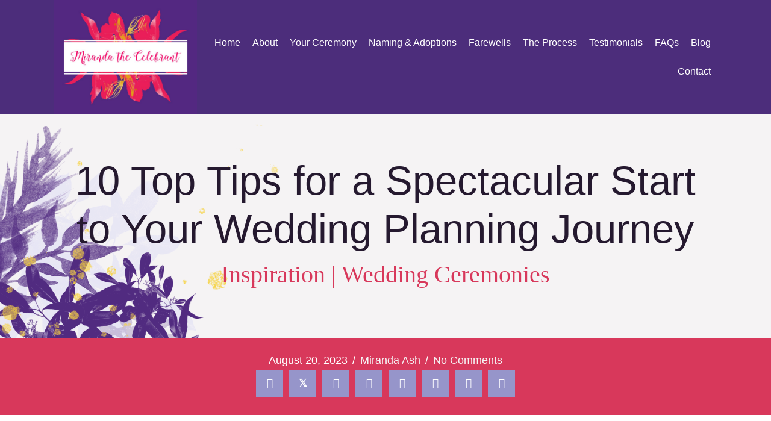

--- FILE ---
content_type: text/html; charset=UTF-8
request_url: https://www.celebrationsforall.com/weddingplanningtips/
body_size: 18384
content:
<!DOCTYPE html>
<html lang="en-GB" prefix="og: https://ogp.me/ns#">
<head>
<meta charset="UTF-8" />
<meta name='viewport' content='width=device-width, initial-scale=1.0' />
<meta http-equiv='X-UA-Compatible' content='IE=edge' />
<link rel="profile" href="https://gmpg.org/xfn/11" />

<!-- Search Engine Optimization by Rank Math PRO - https://rankmath.com/ -->
<title>10 Top Tips For A Spectacular Start To Your Wedding Planning Journey - Miranda The Celebrant</title>
<meta name="description" content="Congratulations on embarking on the exciting adventure of planning your dream wedding. As an experienced celebrant, I&#039;m here to sprinkle some wedding planning magic your way. From finding the perfect venue to crafting your vows, I&#039;ve got you covered. So grab your notebooks and let&#039;s dive into my top 10 tips for kicking off your wedding planning extravaganza!"/>
<meta name="robots" content="follow, index, max-snippet:-1, max-video-preview:-1, max-image-preview:large"/>
<link rel="canonical" href="https://www.mirandathecelebrant.co.uk/weddingplanningtips/" />
<meta property="og:locale" content="en_GB" />
<meta property="og:type" content="article" />
<meta property="og:title" content="10 Top Tips For A Spectacular Start To Your Wedding Planning Journey - Miranda The Celebrant" />
<meta property="og:description" content="Congratulations on embarking on the exciting adventure of planning your dream wedding. As an experienced celebrant, I&#039;m here to sprinkle some wedding planning magic your way. From finding the perfect venue to crafting your vows, I&#039;ve got you covered. So grab your notebooks and let&#039;s dive into my top 10 tips for kicking off your wedding planning extravaganza!" />
<meta property="og:url" content="https://www.mirandathecelebrant.co.uk/weddingplanningtips/" />
<meta property="og:site_name" content="mirandathecelebrant.co.uk" />
<meta property="article:publisher" content="https://www.facebook.com/celebrationsforall" />
<meta property="article:author" content="https://www.facebook.com/celebrationsforall" />
<meta property="article:tag" content="celebrant" />
<meta property="article:tag" content="marriage" />
<meta property="article:tag" content="topten" />
<meta property="article:tag" content="toptips" />
<meta property="article:tag" content="Wedding" />
<meta property="article:tag" content="wedding ceremony" />
<meta property="article:tag" content="wedding inspiration" />
<meta property="article:tag" content="wedding planning" />
<meta property="article:tag" content="wedding tips" />
<meta property="article:tag" content="weddings" />
<meta property="article:section" content="Inspiration" />
<meta property="og:updated_time" content="2023-08-21T11:12:32+00:00" />
<meta property="og:image" content="https://www.mirandathecelebrant.co.uk/wp-content/uploads/2023/08/2BFA02F9-F534-4B76-BA58-EDB3F65F303E_1_105_c.jpeg" />
<meta property="og:image:secure_url" content="https://www.mirandathecelebrant.co.uk/wp-content/uploads/2023/08/2BFA02F9-F534-4B76-BA58-EDB3F65F303E_1_105_c.jpeg" />
<meta property="og:image:width" content="724" />
<meta property="og:image:height" content="1086" />
<meta property="og:image:alt" content="wedding planning" />
<meta property="og:image:type" content="image/jpeg" />
<meta property="article:published_time" content="2023-08-20T13:27:46+00:00" />
<meta property="article:modified_time" content="2023-08-21T11:12:32+00:00" />
<meta name="twitter:card" content="summary_large_image" />
<meta name="twitter:title" content="10 Top Tips For A Spectacular Start To Your Wedding Planning Journey - Miranda The Celebrant" />
<meta name="twitter:description" content="Congratulations on embarking on the exciting adventure of planning your dream wedding. As an experienced celebrant, I&#039;m here to sprinkle some wedding planning magic your way. From finding the perfect venue to crafting your vows, I&#039;ve got you covered. So grab your notebooks and let&#039;s dive into my top 10 tips for kicking off your wedding planning extravaganza!" />
<meta name="twitter:image" content="https://www.mirandathecelebrant.co.uk/wp-content/uploads/2023/08/2BFA02F9-F534-4B76-BA58-EDB3F65F303E_1_105_c.jpeg" />
<meta name="twitter:label1" content="Written by" />
<meta name="twitter:data1" content="Miranda Ash" />
<meta name="twitter:label2" content="Time to read" />
<meta name="twitter:data2" content="2 minutes" />
<script type="application/ld+json" class="rank-math-schema-pro">{"@context":"https://schema.org","@graph":[{"@type":"Place","@id":"https://www.mirandathecelebrant.co.uk/#place","address":{"@type":"PostalAddress","addressLocality":"Barton Stacey","addressRegion":"Hampshire","postalCode":"SO21 3RY","addressCountry":"UK"}},{"@type":["PerformingGroup","Organization"],"@id":"https://www.mirandathecelebrant.co.uk/#organization","name":"Miranda the Celebrant","url":"https://www.mirandathecelebrant.co.uk","sameAs":["https://www.facebook.com/celebrationsforall","https://www.instagram.com/mirandathecelebrant/"],"email":"hello@mirandathecelebrant.co.uk","address":{"@type":"PostalAddress","addressLocality":"Barton Stacey","addressRegion":"Hampshire","postalCode":"SO21 3RY","addressCountry":"UK"},"logo":{"@type":"ImageObject","@id":"https://www.mirandathecelebrant.co.uk/#logo","url":"https://www.mirandathecelebrant.co.uk/wp-content/uploads/2023/04/1C2BEE68-3734-4296-872A-E94999239A48-scaled.jpeg","contentUrl":"https://www.mirandathecelebrant.co.uk/wp-content/uploads/2023/04/1C2BEE68-3734-4296-872A-E94999239A48-scaled.jpeg","caption":"mirandathecelebrant.co.uk","inLanguage":"en-GB","width":"1707","height":"2560"},"contactPoint":[{"@type":"ContactPoint","telephone":"+44 7729 011265","contactType":"customer support"}],"location":{"@id":"https://www.mirandathecelebrant.co.uk/#place"}},{"@type":"WebSite","@id":"https://www.mirandathecelebrant.co.uk/#website","url":"https://www.mirandathecelebrant.co.uk","name":"mirandathecelebrant.co.uk","alternateName":"mirandathecelebrant.co.uk","publisher":{"@id":"https://www.mirandathecelebrant.co.uk/#organization"},"inLanguage":"en-GB"},{"@type":"ImageObject","@id":"https://www.mirandathecelebrant.co.uk/wp-content/uploads/2023/08/2BFA02F9-F534-4B76-BA58-EDB3F65F303E_1_105_c.jpeg","url":"https://www.mirandathecelebrant.co.uk/wp-content/uploads/2023/08/2BFA02F9-F534-4B76-BA58-EDB3F65F303E_1_105_c.jpeg","width":"724","height":"1086","inLanguage":"en-GB"},{"@type":"BreadcrumbList","@id":"https://www.mirandathecelebrant.co.uk/weddingplanningtips/#breadcrumb","itemListElement":[{"@type":"ListItem","position":"1","item":{"@id":"https://www.mirandathecelebrant.co.uk","name":"Home"}},{"@type":"ListItem","position":"2","item":{"@id":"https://www.mirandathecelebrant.co.uk/weddingplanningtips/","name":"10 Top Tips for a Spectacular Start to Your Wedding Planning Journey"}}]},{"@type":"WebPage","@id":"https://www.mirandathecelebrant.co.uk/weddingplanningtips/#webpage","url":"https://www.mirandathecelebrant.co.uk/weddingplanningtips/","name":"10 Top Tips For A Spectacular Start To Your Wedding Planning Journey - Miranda The Celebrant","datePublished":"2023-08-20T13:27:46+00:00","dateModified":"2023-08-21T11:12:32+00:00","isPartOf":{"@id":"https://www.mirandathecelebrant.co.uk/#website"},"primaryImageOfPage":{"@id":"https://www.mirandathecelebrant.co.uk/wp-content/uploads/2023/08/2BFA02F9-F534-4B76-BA58-EDB3F65F303E_1_105_c.jpeg"},"inLanguage":"en-GB","breadcrumb":{"@id":"https://www.mirandathecelebrant.co.uk/weddingplanningtips/#breadcrumb"}},{"@type":"Person","@id":"https://www.mirandathecelebrant.co.uk/author/adminmacfa/","name":"Miranda Ash","url":"https://www.mirandathecelebrant.co.uk/author/adminmacfa/","image":{"@type":"ImageObject","@id":"https://secure.gravatar.com/avatar/118704b763316e57323ee06756d98df0305168eeea2a9d0a4e51253f290c4c87?s=96&amp;d=mm&amp;r=g","url":"https://secure.gravatar.com/avatar/118704b763316e57323ee06756d98df0305168eeea2a9d0a4e51253f290c4c87?s=96&amp;d=mm&amp;r=g","caption":"Miranda Ash","inLanguage":"en-GB"},"sameAs":["http://mirandathecelebrant.co.uk","https://www.facebook.com/celebrationsforall","https://www.instagram.com/mirandathecelebrant"],"worksFor":{"@id":"https://www.mirandathecelebrant.co.uk/#organization"}},{"@type":"NewsArticle","headline":"10 Top Tips For A Spectacular Start To Your Wedding Planning Journey - Miranda The Celebrant","keywords":"wedding planning","datePublished":"2023-08-20T13:27:46+00:00","dateModified":"2023-08-21T11:12:32+00:00","author":{"@id":"https://www.mirandathecelebrant.co.uk/author/adminmacfa/","name":"Miranda Ash"},"publisher":{"@id":"https://www.mirandathecelebrant.co.uk/#organization"},"description":"Congratulations on embarking on the exciting adventure of planning your dream wedding. As an experienced celebrant, I&#039;m here to sprinkle some wedding planning magic your way. From finding the perfect venue to crafting your vows, I&#039;ve got you covered. So grab your notebooks and let&#039;s dive into my top 10 tips for kicking off your wedding planning extravaganza!","copyrightYear":"2023","copyrightHolder":{"@id":"https://www.mirandathecelebrant.co.uk/#organization"},"name":"10 Top Tips For A Spectacular Start To Your Wedding Planning Journey - Miranda The Celebrant","@id":"https://www.mirandathecelebrant.co.uk/weddingplanningtips/#richSnippet","isPartOf":{"@id":"https://www.mirandathecelebrant.co.uk/weddingplanningtips/#webpage"},"image":{"@id":"https://www.mirandathecelebrant.co.uk/wp-content/uploads/2023/08/2BFA02F9-F534-4B76-BA58-EDB3F65F303E_1_105_c.jpeg"},"inLanguage":"en-GB","mainEntityOfPage":{"@id":"https://www.mirandathecelebrant.co.uk/weddingplanningtips/#webpage"}}]}</script>
<!-- /Rank Math WordPress SEO plugin -->

<link rel='dns-prefetch' href='//www.mirandathecelebrant.co.uk' />
<link rel='dns-prefetch' href='//www.googletagmanager.com' />
<link rel='dns-prefetch' href='//pagead2.googlesyndication.com' />
<link rel="alternate" type="application/rss+xml" title="Miranda the Celebrant &raquo; Feed" href="https://www.mirandathecelebrant.co.uk/feed/" />
<link rel="alternate" type="application/rss+xml" title="Miranda the Celebrant &raquo; Comments Feed" href="https://www.mirandathecelebrant.co.uk/comments/feed/" />
<link rel="alternate" type="application/rss+xml" title="Miranda the Celebrant &raquo; 10 Top Tips for a Spectacular Start to Your Wedding Planning Journey Comments Feed" href="https://www.mirandathecelebrant.co.uk/weddingplanningtips/feed/" />
<link rel="alternate" title="oEmbed (JSON)" type="application/json+oembed" href="https://www.mirandathecelebrant.co.uk/wp-json/oembed/1.0/embed?url=https%3A%2F%2Fwww.mirandathecelebrant.co.uk%2Fweddingplanningtips%2F" />
<link rel="alternate" title="oEmbed (XML)" type="text/xml+oembed" href="https://www.mirandathecelebrant.co.uk/wp-json/oembed/1.0/embed?url=https%3A%2F%2Fwww.mirandathecelebrant.co.uk%2Fweddingplanningtips%2F&#038;format=xml" />
<link rel="preload" href="https://www.mirandathecelebrant.co.uk/wp-content/plugins/bb-plugin/fonts/fontawesome/5.15.4/webfonts/fa-solid-900.woff2" as="font" type="font/woff2" crossorigin="anonymous">
<link rel="preload" href="https://www.mirandathecelebrant.co.uk/wp-content/plugins/bb-plugin/fonts/fontawesome/5.15.4/webfonts/fa-regular-400.woff2" as="font" type="font/woff2" crossorigin="anonymous">
<link rel="preload" href="https://www.mirandathecelebrant.co.uk/wp-content/plugins/bb-plugin/fonts/fontawesome/5.15.4/webfonts/fa-brands-400.woff2" as="font" type="font/woff2" crossorigin="anonymous">
<style id='wp-img-auto-sizes-contain-inline-css'>
img:is([sizes=auto i],[sizes^="auto," i]){contain-intrinsic-size:3000px 1500px}
/*# sourceURL=wp-img-auto-sizes-contain-inline-css */
</style>
<style id='wp-emoji-styles-inline-css'>

	img.wp-smiley, img.emoji {
		display: inline !important;
		border: none !important;
		box-shadow: none !important;
		height: 1em !important;
		width: 1em !important;
		margin: 0 0.07em !important;
		vertical-align: -0.1em !important;
		background: none !important;
		padding: 0 !important;
	}
/*# sourceURL=wp-emoji-styles-inline-css */
</style>
<style id='wp-block-library-inline-css'>
:root{--wp-block-synced-color:#7a00df;--wp-block-synced-color--rgb:122,0,223;--wp-bound-block-color:var(--wp-block-synced-color);--wp-editor-canvas-background:#ddd;--wp-admin-theme-color:#007cba;--wp-admin-theme-color--rgb:0,124,186;--wp-admin-theme-color-darker-10:#006ba1;--wp-admin-theme-color-darker-10--rgb:0,107,160.5;--wp-admin-theme-color-darker-20:#005a87;--wp-admin-theme-color-darker-20--rgb:0,90,135;--wp-admin-border-width-focus:2px}@media (min-resolution:192dpi){:root{--wp-admin-border-width-focus:1.5px}}.wp-element-button{cursor:pointer}:root .has-very-light-gray-background-color{background-color:#eee}:root .has-very-dark-gray-background-color{background-color:#313131}:root .has-very-light-gray-color{color:#eee}:root .has-very-dark-gray-color{color:#313131}:root .has-vivid-green-cyan-to-vivid-cyan-blue-gradient-background{background:linear-gradient(135deg,#00d084,#0693e3)}:root .has-purple-crush-gradient-background{background:linear-gradient(135deg,#34e2e4,#4721fb 50%,#ab1dfe)}:root .has-hazy-dawn-gradient-background{background:linear-gradient(135deg,#faaca8,#dad0ec)}:root .has-subdued-olive-gradient-background{background:linear-gradient(135deg,#fafae1,#67a671)}:root .has-atomic-cream-gradient-background{background:linear-gradient(135deg,#fdd79a,#004a59)}:root .has-nightshade-gradient-background{background:linear-gradient(135deg,#330968,#31cdcf)}:root .has-midnight-gradient-background{background:linear-gradient(135deg,#020381,#2874fc)}:root{--wp--preset--font-size--normal:16px;--wp--preset--font-size--huge:42px}.has-regular-font-size{font-size:1em}.has-larger-font-size{font-size:2.625em}.has-normal-font-size{font-size:var(--wp--preset--font-size--normal)}.has-huge-font-size{font-size:var(--wp--preset--font-size--huge)}.has-text-align-center{text-align:center}.has-text-align-left{text-align:left}.has-text-align-right{text-align:right}.has-fit-text{white-space:nowrap!important}#end-resizable-editor-section{display:none}.aligncenter{clear:both}.items-justified-left{justify-content:flex-start}.items-justified-center{justify-content:center}.items-justified-right{justify-content:flex-end}.items-justified-space-between{justify-content:space-between}.screen-reader-text{border:0;clip-path:inset(50%);height:1px;margin:-1px;overflow:hidden;padding:0;position:absolute;width:1px;word-wrap:normal!important}.screen-reader-text:focus{background-color:#ddd;clip-path:none;color:#444;display:block;font-size:1em;height:auto;left:5px;line-height:normal;padding:15px 23px 14px;text-decoration:none;top:5px;width:auto;z-index:100000}html :where(.has-border-color){border-style:solid}html :where([style*=border-top-color]){border-top-style:solid}html :where([style*=border-right-color]){border-right-style:solid}html :where([style*=border-bottom-color]){border-bottom-style:solid}html :where([style*=border-left-color]){border-left-style:solid}html :where([style*=border-width]){border-style:solid}html :where([style*=border-top-width]){border-top-style:solid}html :where([style*=border-right-width]){border-right-style:solid}html :where([style*=border-bottom-width]){border-bottom-style:solid}html :where([style*=border-left-width]){border-left-style:solid}html :where(img[class*=wp-image-]){height:auto;max-width:100%}:where(figure){margin:0 0 1em}html :where(.is-position-sticky){--wp-admin--admin-bar--position-offset:var(--wp-admin--admin-bar--height,0px)}@media screen and (max-width:600px){html :where(.is-position-sticky){--wp-admin--admin-bar--position-offset:0px}}

/*# sourceURL=wp-block-library-inline-css */
</style><style id='wp-block-image-inline-css'>
.wp-block-image>a,.wp-block-image>figure>a{display:inline-block}.wp-block-image img{box-sizing:border-box;height:auto;max-width:100%;vertical-align:bottom}@media not (prefers-reduced-motion){.wp-block-image img.hide{visibility:hidden}.wp-block-image img.show{animation:show-content-image .4s}}.wp-block-image[style*=border-radius] img,.wp-block-image[style*=border-radius]>a{border-radius:inherit}.wp-block-image.has-custom-border img{box-sizing:border-box}.wp-block-image.aligncenter{text-align:center}.wp-block-image.alignfull>a,.wp-block-image.alignwide>a{width:100%}.wp-block-image.alignfull img,.wp-block-image.alignwide img{height:auto;width:100%}.wp-block-image .aligncenter,.wp-block-image .alignleft,.wp-block-image .alignright,.wp-block-image.aligncenter,.wp-block-image.alignleft,.wp-block-image.alignright{display:table}.wp-block-image .aligncenter>figcaption,.wp-block-image .alignleft>figcaption,.wp-block-image .alignright>figcaption,.wp-block-image.aligncenter>figcaption,.wp-block-image.alignleft>figcaption,.wp-block-image.alignright>figcaption{caption-side:bottom;display:table-caption}.wp-block-image .alignleft{float:left;margin:.5em 1em .5em 0}.wp-block-image .alignright{float:right;margin:.5em 0 .5em 1em}.wp-block-image .aligncenter{margin-left:auto;margin-right:auto}.wp-block-image :where(figcaption){margin-bottom:1em;margin-top:.5em}.wp-block-image.is-style-circle-mask img{border-radius:9999px}@supports ((-webkit-mask-image:none) or (mask-image:none)) or (-webkit-mask-image:none){.wp-block-image.is-style-circle-mask img{border-radius:0;-webkit-mask-image:url('data:image/svg+xml;utf8,<svg viewBox="0 0 100 100" xmlns="http://www.w3.org/2000/svg"><circle cx="50" cy="50" r="50"/></svg>');mask-image:url('data:image/svg+xml;utf8,<svg viewBox="0 0 100 100" xmlns="http://www.w3.org/2000/svg"><circle cx="50" cy="50" r="50"/></svg>');mask-mode:alpha;-webkit-mask-position:center;mask-position:center;-webkit-mask-repeat:no-repeat;mask-repeat:no-repeat;-webkit-mask-size:contain;mask-size:contain}}:root :where(.wp-block-image.is-style-rounded img,.wp-block-image .is-style-rounded img){border-radius:9999px}.wp-block-image figure{margin:0}.wp-lightbox-container{display:flex;flex-direction:column;position:relative}.wp-lightbox-container img{cursor:zoom-in}.wp-lightbox-container img:hover+button{opacity:1}.wp-lightbox-container button{align-items:center;backdrop-filter:blur(16px) saturate(180%);background-color:#5a5a5a40;border:none;border-radius:4px;cursor:zoom-in;display:flex;height:20px;justify-content:center;opacity:0;padding:0;position:absolute;right:16px;text-align:center;top:16px;width:20px;z-index:100}@media not (prefers-reduced-motion){.wp-lightbox-container button{transition:opacity .2s ease}}.wp-lightbox-container button:focus-visible{outline:3px auto #5a5a5a40;outline:3px auto -webkit-focus-ring-color;outline-offset:3px}.wp-lightbox-container button:hover{cursor:pointer;opacity:1}.wp-lightbox-container button:focus{opacity:1}.wp-lightbox-container button:focus,.wp-lightbox-container button:hover,.wp-lightbox-container button:not(:hover):not(:active):not(.has-background){background-color:#5a5a5a40;border:none}.wp-lightbox-overlay{box-sizing:border-box;cursor:zoom-out;height:100vh;left:0;overflow:hidden;position:fixed;top:0;visibility:hidden;width:100%;z-index:100000}.wp-lightbox-overlay .close-button{align-items:center;cursor:pointer;display:flex;justify-content:center;min-height:40px;min-width:40px;padding:0;position:absolute;right:calc(env(safe-area-inset-right) + 16px);top:calc(env(safe-area-inset-top) + 16px);z-index:5000000}.wp-lightbox-overlay .close-button:focus,.wp-lightbox-overlay .close-button:hover,.wp-lightbox-overlay .close-button:not(:hover):not(:active):not(.has-background){background:none;border:none}.wp-lightbox-overlay .lightbox-image-container{height:var(--wp--lightbox-container-height);left:50%;overflow:hidden;position:absolute;top:50%;transform:translate(-50%,-50%);transform-origin:top left;width:var(--wp--lightbox-container-width);z-index:9999999999}.wp-lightbox-overlay .wp-block-image{align-items:center;box-sizing:border-box;display:flex;height:100%;justify-content:center;margin:0;position:relative;transform-origin:0 0;width:100%;z-index:3000000}.wp-lightbox-overlay .wp-block-image img{height:var(--wp--lightbox-image-height);min-height:var(--wp--lightbox-image-height);min-width:var(--wp--lightbox-image-width);width:var(--wp--lightbox-image-width)}.wp-lightbox-overlay .wp-block-image figcaption{display:none}.wp-lightbox-overlay button{background:none;border:none}.wp-lightbox-overlay .scrim{background-color:#fff;height:100%;opacity:.9;position:absolute;width:100%;z-index:2000000}.wp-lightbox-overlay.active{visibility:visible}@media not (prefers-reduced-motion){.wp-lightbox-overlay.active{animation:turn-on-visibility .25s both}.wp-lightbox-overlay.active img{animation:turn-on-visibility .35s both}.wp-lightbox-overlay.show-closing-animation:not(.active){animation:turn-off-visibility .35s both}.wp-lightbox-overlay.show-closing-animation:not(.active) img{animation:turn-off-visibility .25s both}.wp-lightbox-overlay.zoom.active{animation:none;opacity:1;visibility:visible}.wp-lightbox-overlay.zoom.active .lightbox-image-container{animation:lightbox-zoom-in .4s}.wp-lightbox-overlay.zoom.active .lightbox-image-container img{animation:none}.wp-lightbox-overlay.zoom.active .scrim{animation:turn-on-visibility .4s forwards}.wp-lightbox-overlay.zoom.show-closing-animation:not(.active){animation:none}.wp-lightbox-overlay.zoom.show-closing-animation:not(.active) .lightbox-image-container{animation:lightbox-zoom-out .4s}.wp-lightbox-overlay.zoom.show-closing-animation:not(.active) .lightbox-image-container img{animation:none}.wp-lightbox-overlay.zoom.show-closing-animation:not(.active) .scrim{animation:turn-off-visibility .4s forwards}}@keyframes show-content-image{0%{visibility:hidden}99%{visibility:hidden}to{visibility:visible}}@keyframes turn-on-visibility{0%{opacity:0}to{opacity:1}}@keyframes turn-off-visibility{0%{opacity:1;visibility:visible}99%{opacity:0;visibility:visible}to{opacity:0;visibility:hidden}}@keyframes lightbox-zoom-in{0%{transform:translate(calc((-100vw + var(--wp--lightbox-scrollbar-width))/2 + var(--wp--lightbox-initial-left-position)),calc(-50vh + var(--wp--lightbox-initial-top-position))) scale(var(--wp--lightbox-scale))}to{transform:translate(-50%,-50%) scale(1)}}@keyframes lightbox-zoom-out{0%{transform:translate(-50%,-50%) scale(1);visibility:visible}99%{visibility:visible}to{transform:translate(calc((-100vw + var(--wp--lightbox-scrollbar-width))/2 + var(--wp--lightbox-initial-left-position)),calc(-50vh + var(--wp--lightbox-initial-top-position))) scale(var(--wp--lightbox-scale));visibility:hidden}}
/*# sourceURL=https://www.mirandathecelebrant.co.uk/wp-includes/blocks/image/style.min.css */
</style>
<style id='wp-block-image-theme-inline-css'>
:root :where(.wp-block-image figcaption){color:#555;font-size:13px;text-align:center}.is-dark-theme :root :where(.wp-block-image figcaption){color:#ffffffa6}.wp-block-image{margin:0 0 1em}
/*# sourceURL=https://www.mirandathecelebrant.co.uk/wp-includes/blocks/image/theme.min.css */
</style>
<style id='wp-block-paragraph-inline-css'>
.is-small-text{font-size:.875em}.is-regular-text{font-size:1em}.is-large-text{font-size:2.25em}.is-larger-text{font-size:3em}.has-drop-cap:not(:focus):first-letter{float:left;font-size:8.4em;font-style:normal;font-weight:100;line-height:.68;margin:.05em .1em 0 0;text-transform:uppercase}body.rtl .has-drop-cap:not(:focus):first-letter{float:none;margin-left:.1em}p.has-drop-cap.has-background{overflow:hidden}:root :where(p.has-background){padding:1.25em 2.375em}:where(p.has-text-color:not(.has-link-color)) a{color:inherit}p.has-text-align-left[style*="writing-mode:vertical-lr"],p.has-text-align-right[style*="writing-mode:vertical-rl"]{rotate:180deg}
/*# sourceURL=https://www.mirandathecelebrant.co.uk/wp-includes/blocks/paragraph/style.min.css */
</style>
<style id='global-styles-inline-css'>
:root{--wp--preset--aspect-ratio--square: 1;--wp--preset--aspect-ratio--4-3: 4/3;--wp--preset--aspect-ratio--3-4: 3/4;--wp--preset--aspect-ratio--3-2: 3/2;--wp--preset--aspect-ratio--2-3: 2/3;--wp--preset--aspect-ratio--16-9: 16/9;--wp--preset--aspect-ratio--9-16: 9/16;--wp--preset--color--black: #000000;--wp--preset--color--cyan-bluish-gray: #abb8c3;--wp--preset--color--white: #ffffff;--wp--preset--color--pale-pink: #f78da7;--wp--preset--color--vivid-red: #cf2e2e;--wp--preset--color--luminous-vivid-orange: #ff6900;--wp--preset--color--luminous-vivid-amber: #fcb900;--wp--preset--color--light-green-cyan: #7bdcb5;--wp--preset--color--vivid-green-cyan: #00d084;--wp--preset--color--pale-cyan-blue: #8ed1fc;--wp--preset--color--vivid-cyan-blue: #0693e3;--wp--preset--color--vivid-purple: #9b51e0;--wp--preset--color--fl-heading-text: #25192f;--wp--preset--color--fl-body-bg: #ffffff;--wp--preset--color--fl-body-text: #25192f;--wp--preset--color--fl-accent: #4c2d7b;--wp--preset--color--fl-accent-hover: #dc0062;--wp--preset--color--fl-topbar-bg: #ffffff;--wp--preset--color--fl-topbar-text: #000000;--wp--preset--color--fl-topbar-link: #428bca;--wp--preset--color--fl-topbar-hover: #428bca;--wp--preset--color--fl-header-bg: #ffffff;--wp--preset--color--fl-header-text: #000000;--wp--preset--color--fl-header-link: #428bca;--wp--preset--color--fl-header-hover: #428bca;--wp--preset--color--fl-nav-bg: #ffffff;--wp--preset--color--fl-nav-link: #428bca;--wp--preset--color--fl-nav-hover: #428bca;--wp--preset--color--fl-content-bg: #ffffff;--wp--preset--color--fl-footer-widgets-bg: #ffffff;--wp--preset--color--fl-footer-widgets-text: #000000;--wp--preset--color--fl-footer-widgets-link: #428bca;--wp--preset--color--fl-footer-widgets-hover: #428bca;--wp--preset--color--fl-footer-bg: #ffffff;--wp--preset--color--fl-footer-text: #000000;--wp--preset--color--fl-footer-link: #428bca;--wp--preset--color--fl-footer-hover: #428bca;--wp--preset--gradient--vivid-cyan-blue-to-vivid-purple: linear-gradient(135deg,rgb(6,147,227) 0%,rgb(155,81,224) 100%);--wp--preset--gradient--light-green-cyan-to-vivid-green-cyan: linear-gradient(135deg,rgb(122,220,180) 0%,rgb(0,208,130) 100%);--wp--preset--gradient--luminous-vivid-amber-to-luminous-vivid-orange: linear-gradient(135deg,rgb(252,185,0) 0%,rgb(255,105,0) 100%);--wp--preset--gradient--luminous-vivid-orange-to-vivid-red: linear-gradient(135deg,rgb(255,105,0) 0%,rgb(207,46,46) 100%);--wp--preset--gradient--very-light-gray-to-cyan-bluish-gray: linear-gradient(135deg,rgb(238,238,238) 0%,rgb(169,184,195) 100%);--wp--preset--gradient--cool-to-warm-spectrum: linear-gradient(135deg,rgb(74,234,220) 0%,rgb(151,120,209) 20%,rgb(207,42,186) 40%,rgb(238,44,130) 60%,rgb(251,105,98) 80%,rgb(254,248,76) 100%);--wp--preset--gradient--blush-light-purple: linear-gradient(135deg,rgb(255,206,236) 0%,rgb(152,150,240) 100%);--wp--preset--gradient--blush-bordeaux: linear-gradient(135deg,rgb(254,205,165) 0%,rgb(254,45,45) 50%,rgb(107,0,62) 100%);--wp--preset--gradient--luminous-dusk: linear-gradient(135deg,rgb(255,203,112) 0%,rgb(199,81,192) 50%,rgb(65,88,208) 100%);--wp--preset--gradient--pale-ocean: linear-gradient(135deg,rgb(255,245,203) 0%,rgb(182,227,212) 50%,rgb(51,167,181) 100%);--wp--preset--gradient--electric-grass: linear-gradient(135deg,rgb(202,248,128) 0%,rgb(113,206,126) 100%);--wp--preset--gradient--midnight: linear-gradient(135deg,rgb(2,3,129) 0%,rgb(40,116,252) 100%);--wp--preset--font-size--small: 13px;--wp--preset--font-size--medium: 20px;--wp--preset--font-size--large: 36px;--wp--preset--font-size--x-large: 42px;--wp--preset--spacing--20: 0.44rem;--wp--preset--spacing--30: 0.67rem;--wp--preset--spacing--40: 1rem;--wp--preset--spacing--50: 1.5rem;--wp--preset--spacing--60: 2.25rem;--wp--preset--spacing--70: 3.38rem;--wp--preset--spacing--80: 5.06rem;--wp--preset--shadow--natural: 6px 6px 9px rgba(0, 0, 0, 0.2);--wp--preset--shadow--deep: 12px 12px 50px rgba(0, 0, 0, 0.4);--wp--preset--shadow--sharp: 6px 6px 0px rgba(0, 0, 0, 0.2);--wp--preset--shadow--outlined: 6px 6px 0px -3px rgb(255, 255, 255), 6px 6px rgb(0, 0, 0);--wp--preset--shadow--crisp: 6px 6px 0px rgb(0, 0, 0);}:where(.is-layout-flex){gap: 0.5em;}:where(.is-layout-grid){gap: 0.5em;}body .is-layout-flex{display: flex;}.is-layout-flex{flex-wrap: wrap;align-items: center;}.is-layout-flex > :is(*, div){margin: 0;}body .is-layout-grid{display: grid;}.is-layout-grid > :is(*, div){margin: 0;}:where(.wp-block-columns.is-layout-flex){gap: 2em;}:where(.wp-block-columns.is-layout-grid){gap: 2em;}:where(.wp-block-post-template.is-layout-flex){gap: 1.25em;}:where(.wp-block-post-template.is-layout-grid){gap: 1.25em;}.has-black-color{color: var(--wp--preset--color--black) !important;}.has-cyan-bluish-gray-color{color: var(--wp--preset--color--cyan-bluish-gray) !important;}.has-white-color{color: var(--wp--preset--color--white) !important;}.has-pale-pink-color{color: var(--wp--preset--color--pale-pink) !important;}.has-vivid-red-color{color: var(--wp--preset--color--vivid-red) !important;}.has-luminous-vivid-orange-color{color: var(--wp--preset--color--luminous-vivid-orange) !important;}.has-luminous-vivid-amber-color{color: var(--wp--preset--color--luminous-vivid-amber) !important;}.has-light-green-cyan-color{color: var(--wp--preset--color--light-green-cyan) !important;}.has-vivid-green-cyan-color{color: var(--wp--preset--color--vivid-green-cyan) !important;}.has-pale-cyan-blue-color{color: var(--wp--preset--color--pale-cyan-blue) !important;}.has-vivid-cyan-blue-color{color: var(--wp--preset--color--vivid-cyan-blue) !important;}.has-vivid-purple-color{color: var(--wp--preset--color--vivid-purple) !important;}.has-black-background-color{background-color: var(--wp--preset--color--black) !important;}.has-cyan-bluish-gray-background-color{background-color: var(--wp--preset--color--cyan-bluish-gray) !important;}.has-white-background-color{background-color: var(--wp--preset--color--white) !important;}.has-pale-pink-background-color{background-color: var(--wp--preset--color--pale-pink) !important;}.has-vivid-red-background-color{background-color: var(--wp--preset--color--vivid-red) !important;}.has-luminous-vivid-orange-background-color{background-color: var(--wp--preset--color--luminous-vivid-orange) !important;}.has-luminous-vivid-amber-background-color{background-color: var(--wp--preset--color--luminous-vivid-amber) !important;}.has-light-green-cyan-background-color{background-color: var(--wp--preset--color--light-green-cyan) !important;}.has-vivid-green-cyan-background-color{background-color: var(--wp--preset--color--vivid-green-cyan) !important;}.has-pale-cyan-blue-background-color{background-color: var(--wp--preset--color--pale-cyan-blue) !important;}.has-vivid-cyan-blue-background-color{background-color: var(--wp--preset--color--vivid-cyan-blue) !important;}.has-vivid-purple-background-color{background-color: var(--wp--preset--color--vivid-purple) !important;}.has-black-border-color{border-color: var(--wp--preset--color--black) !important;}.has-cyan-bluish-gray-border-color{border-color: var(--wp--preset--color--cyan-bluish-gray) !important;}.has-white-border-color{border-color: var(--wp--preset--color--white) !important;}.has-pale-pink-border-color{border-color: var(--wp--preset--color--pale-pink) !important;}.has-vivid-red-border-color{border-color: var(--wp--preset--color--vivid-red) !important;}.has-luminous-vivid-orange-border-color{border-color: var(--wp--preset--color--luminous-vivid-orange) !important;}.has-luminous-vivid-amber-border-color{border-color: var(--wp--preset--color--luminous-vivid-amber) !important;}.has-light-green-cyan-border-color{border-color: var(--wp--preset--color--light-green-cyan) !important;}.has-vivid-green-cyan-border-color{border-color: var(--wp--preset--color--vivid-green-cyan) !important;}.has-pale-cyan-blue-border-color{border-color: var(--wp--preset--color--pale-cyan-blue) !important;}.has-vivid-cyan-blue-border-color{border-color: var(--wp--preset--color--vivid-cyan-blue) !important;}.has-vivid-purple-border-color{border-color: var(--wp--preset--color--vivid-purple) !important;}.has-vivid-cyan-blue-to-vivid-purple-gradient-background{background: var(--wp--preset--gradient--vivid-cyan-blue-to-vivid-purple) !important;}.has-light-green-cyan-to-vivid-green-cyan-gradient-background{background: var(--wp--preset--gradient--light-green-cyan-to-vivid-green-cyan) !important;}.has-luminous-vivid-amber-to-luminous-vivid-orange-gradient-background{background: var(--wp--preset--gradient--luminous-vivid-amber-to-luminous-vivid-orange) !important;}.has-luminous-vivid-orange-to-vivid-red-gradient-background{background: var(--wp--preset--gradient--luminous-vivid-orange-to-vivid-red) !important;}.has-very-light-gray-to-cyan-bluish-gray-gradient-background{background: var(--wp--preset--gradient--very-light-gray-to-cyan-bluish-gray) !important;}.has-cool-to-warm-spectrum-gradient-background{background: var(--wp--preset--gradient--cool-to-warm-spectrum) !important;}.has-blush-light-purple-gradient-background{background: var(--wp--preset--gradient--blush-light-purple) !important;}.has-blush-bordeaux-gradient-background{background: var(--wp--preset--gradient--blush-bordeaux) !important;}.has-luminous-dusk-gradient-background{background: var(--wp--preset--gradient--luminous-dusk) !important;}.has-pale-ocean-gradient-background{background: var(--wp--preset--gradient--pale-ocean) !important;}.has-electric-grass-gradient-background{background: var(--wp--preset--gradient--electric-grass) !important;}.has-midnight-gradient-background{background: var(--wp--preset--gradient--midnight) !important;}.has-small-font-size{font-size: var(--wp--preset--font-size--small) !important;}.has-medium-font-size{font-size: var(--wp--preset--font-size--medium) !important;}.has-large-font-size{font-size: var(--wp--preset--font-size--large) !important;}.has-x-large-font-size{font-size: var(--wp--preset--font-size--x-large) !important;}
/*# sourceURL=global-styles-inline-css */
</style>

<style id='classic-theme-styles-inline-css'>
/*! This file is auto-generated */
.wp-block-button__link{color:#fff;background-color:#32373c;border-radius:9999px;box-shadow:none;text-decoration:none;padding:calc(.667em + 2px) calc(1.333em + 2px);font-size:1.125em}.wp-block-file__button{background:#32373c;color:#fff;text-decoration:none}
/*# sourceURL=/wp-includes/css/classic-themes.min.css */
</style>
<link rel='stylesheet' id='font-awesome-5-css' href='https://www.mirandathecelebrant.co.uk/wp-content/plugins/bb-plugin/fonts/fontawesome/5.15.4/css/all.min.css?ver=2.9.4.2' media='all' />
<link rel='stylesheet' id='jquery-bxslider-css' href='https://www.mirandathecelebrant.co.uk/wp-content/plugins/bb-plugin/css/jquery.bxslider.css?ver=2.9.4.2' media='all' />
<link rel='stylesheet' id='dashicons-css' href='https://www.mirandathecelebrant.co.uk/wp-includes/css/dashicons.min.css?ver=6.9' media='all' />
<link rel='stylesheet' id='fl-builder-layout-bundle-eaf87078eb59228856de142318ac3da6-css' href='https://www.mirandathecelebrant.co.uk/wp-content/uploads/bb-plugin/cache/eaf87078eb59228856de142318ac3da6-layout-bundle.css?ver=2.9.4.2-1.5.2.1' media='all' />
<link rel='stylesheet' id='jquery-magnificpopup-css' href='https://www.mirandathecelebrant.co.uk/wp-content/plugins/bb-plugin/css/jquery.magnificpopup.min.css?ver=2.9.4.2' media='all' />
<link rel='stylesheet' id='base-css' href='https://www.mirandathecelebrant.co.uk/wp-content/themes/bb-theme/css/base.min.css?ver=1.7.19.1' media='all' />
<link rel='stylesheet' id='fl-automator-skin-css' href='https://www.mirandathecelebrant.co.uk/wp-content/uploads/bb-theme/skin-6945390115683.css?ver=1.7.19.1' media='all' />
<link rel='stylesheet' id='fl-child-theme-css' href='https://www.mirandathecelebrant.co.uk/wp-content/themes/bb-theme-child/style.css?ver=6.9' media='all' />
<link rel='stylesheet' id='pp-animate-css' href='https://www.mirandathecelebrant.co.uk/wp-content/plugins/bbpowerpack/assets/css/animate.min.css?ver=3.5.1' media='all' />
<script src="https://www.mirandathecelebrant.co.uk/wp-includes/js/jquery/jquery.min.js?ver=3.7.1" id="jquery-core-js"></script>
<script src="https://www.mirandathecelebrant.co.uk/wp-includes/js/jquery/jquery-migrate.min.js?ver=3.4.1" id="jquery-migrate-js"></script>

<!-- Google tag (gtag.js) snippet added by Site Kit -->
<!-- Google Analytics snippet added by Site Kit -->
<script src="https://www.googletagmanager.com/gtag/js?id=GT-TWR9PCG" id="google_gtagjs-js" async></script>
<script id="google_gtagjs-js-after">
window.dataLayer = window.dataLayer || [];function gtag(){dataLayer.push(arguments);}
gtag("set","linker",{"domains":["www.mirandathecelebrant.co.uk"]});
gtag("js", new Date());
gtag("set", "developer_id.dZTNiMT", true);
gtag("config", "GT-TWR9PCG");
//# sourceURL=google_gtagjs-js-after
</script>
<link rel="https://api.w.org/" href="https://www.mirandathecelebrant.co.uk/wp-json/" /><link rel="alternate" title="JSON" type="application/json" href="https://www.mirandathecelebrant.co.uk/wp-json/wp/v2/posts/2623" /><link rel="EditURI" type="application/rsd+xml" title="RSD" href="https://www.mirandathecelebrant.co.uk/xmlrpc.php?rsd" />
<meta name="generator" content="WordPress 6.9" />
<link rel='shortlink' href='https://www.mirandathecelebrant.co.uk/?p=2623' />
		<script>
			var bb_powerpack = {
				version: '2.40.10',
				getAjaxUrl: function() { return atob( 'aHR0cHM6Ly93d3cubWlyYW5kYXRoZWNlbGVicmFudC5jby51ay93cC1hZG1pbi9hZG1pbi1hamF4LnBocA==' ); },
				callback: function() {},
				mapMarkerData: {},
				post_id: '2623',
				search_term: '',
				current_page: 'https://www.mirandathecelebrant.co.uk/weddingplanningtips/',
				conditionals: {
					is_front_page: false,
					is_home: false,
					is_archive: false,
					current_post_type: '',
					is_tax: false,
										is_author: false,
					current_author: false,
					is_search: false,
									}
			};
		</script>
		<meta name="generator" content="Site Kit by Google 1.170.0" /><link rel="pingback" href="https://www.mirandathecelebrant.co.uk/xmlrpc.php">

<!-- Google AdSense meta tags added by Site Kit -->
<meta name="google-adsense-platform-account" content="ca-host-pub-2644536267352236">
<meta name="google-adsense-platform-domain" content="sitekit.withgoogle.com">
<!-- End Google AdSense meta tags added by Site Kit -->

<!-- Google AdSense snippet added by Site Kit -->
<script async src="https://pagead2.googlesyndication.com/pagead/js/adsbygoogle.js?client=ca-pub-5334321772925261&amp;host=ca-host-pub-2644536267352236" crossorigin="anonymous"></script>

<!-- End Google AdSense snippet added by Site Kit -->
		<style id="wp-custom-css">
			div.fl-col.pop-to-top {
	  z-index: 50;
  position: relative;
}

div.fl-module.pop-to-top {
	  z-index: 50;
  position: relative;
}

.maxwidth-half {
	max-width: 500px;
	margin: 0 auto;
}

.maxwidth-full {
	max-width: 800px;
	margin: 0 auto;
}

.maxwidth-half-left {
	max-width: 500px;
}

.maxwidth-full-left {
	max-width: 800px;
}

.fl-button, button {
	letter-spacing: 6px;
}

.script {
font-family: "Octavia Script", cursive;
  text-transform:none;
	font-size:1.7em;
	vertical-align: baseline;
	padding-left:10px;
	line-height: 0.75
}		</style>
		<!-- Google tag (gtag.js) - Google Analytics -->
<script async src="https://www.googletagmanager.com/gtag/js?id=G-Z1J93RVY7Z">
</script>
<script>
  window.dataLayer = window.dataLayer || [];
  function gtag(){dataLayer.push(arguments);}
  gtag('js', new Date());

  gtag('config', 'G-Z1J93RVY7Z');
</script>

<meta name="p:domain_verify" content="f9116b83ce499dab6db2f2298f07609f"/>
</head>
<body class="wp-singular post-template-default single single-post postid-2623 single-format-standard wp-theme-bb-theme wp-child-theme-bb-theme-child fl-builder-2-9-4-2 fl-themer-1-5-2-1 fl-theme-1-7-19-1 fl-no-js fl-theme-builder-header fl-theme-builder-header-header fl-theme-builder-footer fl-theme-builder-footer-footer fl-theme-builder-singular fl-theme-builder-singular-blog-post-layout fl-framework-base fl-preset-default fl-full-width fl-has-sidebar fl-scroll-to-top fl-search-active has-blocks" itemscope="itemscope" itemtype="https://schema.org/WebPage">
<a aria-label="Skip to content" class="fl-screen-reader-text" href="#fl-main-content">Skip to content</a><div class="fl-page">
	<header class="fl-builder-content fl-builder-content-734 fl-builder-global-templates-locked" data-post-id="734" data-type="header" data-sticky="0" data-sticky-on="" data-sticky-breakpoint="medium" data-shrink="0" data-overlay="0" data-overlay-bg="transparent" data-shrink-image-height="50px" role="banner" itemscope="itemscope" itemtype="http://schema.org/WPHeader"><div class="fl-row fl-row-full-width fl-row-bg-color fl-node-726rqjcxake9 fl-row-default-height fl-row-align-center" data-node="726rqjcxake9">
	<div class="fl-row-content-wrap">
						<div class="fl-row-content fl-row-fixed-width fl-node-content">
		
<div class="fl-col-group fl-node-oj56i07fxduk fl-col-group-equal-height fl-col-group-align-center fl-col-group-custom-width" data-node="oj56i07fxduk">
			<div class="fl-col fl-node-5sotlxre19yu fl-col-bg-color fl-col-small fl-col-small-custom-width" data-node="5sotlxre19yu">
	<div class="fl-col-content fl-node-content"><div class="fl-module fl-module-photo fl-node-ge496owcl51r" data-node="ge496owcl51r">
	<div class="fl-module-content fl-node-content">
		<div class="fl-photo fl-photo-align-left" itemscope itemtype="https://schema.org/ImageObject">
	<div class="fl-photo-content fl-photo-img-jpg">
				<a href="/" target="_self" itemprop="url">
				<img loading="lazy" decoding="async" class="fl-photo-img wp-image-6758 size-large" src="https://www.mirandathecelebrant.co.uk/wp-content/uploads/2022/01/Miranda-Ash-Square-Logo-White-with-bg-1-1024x821.jpg" alt="Miranda Ash - Square Logo - White with bg" itemprop="image" height="821" width="1024" title="Miranda Ash - Square Logo - White with bg"  data-no-lazy="1" srcset="https://www.mirandathecelebrant.co.uk/wp-content/uploads/2022/01/Miranda-Ash-Square-Logo-White-with-bg-1-1024x821.jpg 1024w, https://www.mirandathecelebrant.co.uk/wp-content/uploads/2022/01/Miranda-Ash-Square-Logo-White-with-bg-1-300x241.jpg 300w, https://www.mirandathecelebrant.co.uk/wp-content/uploads/2022/01/Miranda-Ash-Square-Logo-White-with-bg-1-768x616.jpg 768w, https://www.mirandathecelebrant.co.uk/wp-content/uploads/2022/01/Miranda-Ash-Square-Logo-White-with-bg-1.jpg 1080w" sizes="auto, (max-width: 1024px) 100vw, 1024px" />
				</a>
					</div>
	</div>
	</div>
</div>
</div>
</div>
			<div class="fl-col fl-node-tvfe25mywoa1 fl-col-bg-color fl-col-small-custom-width" data-node="tvfe25mywoa1">
	<div class="fl-col-content fl-node-content"><div class="fl-module fl-module-pp-advanced-menu fl-node-ktm89f3yzhp4" data-node="ktm89f3yzhp4">
	<div class="fl-module-content fl-node-content">
					<div class="pp-advanced-menu-mobile">
			<button class="pp-advanced-menu-mobile-toggle hamburger" tabindex="0" aria-label="Menu" aria-expanded="false">
				<div class="pp-hamburger"><div class="pp-hamburger-box"><div class="pp-hamburger-inner"></div></div></div>			</button>
			</div>
			<div class="pp-advanced-menu pp-advanced-menu-accordion-collapse pp-menu-default pp-menu-align-right pp-menu-position-below">
   	   	<div class="pp-clear"></div>
	<nav class="pp-menu-nav" aria-label="Menu" itemscope="itemscope" itemtype="https://schema.org/SiteNavigationElement">
		<ul id="menu-main-menu" class="menu pp-advanced-menu-horizontal pp-toggle-arrows"><li id="menu-item-38" class="menu-item menu-item-type-post_type menu-item-object-page menu-item-home"><a href="https://www.mirandathecelebrant.co.uk/"><span class="menu-item-text">Home</span></a></li><li id="menu-item-52" class="menu-item menu-item-type-post_type menu-item-object-page"><a href="https://www.mirandathecelebrant.co.uk/celebrant/"><span class="menu-item-text">About</span></a></li><li id="menu-item-40" class="menu-item menu-item-type-post_type menu-item-object-page"><a href="https://www.mirandathecelebrant.co.uk/weddings/"><span class="menu-item-text">Your Ceremony</span></a></li><li id="menu-item-41" class="menu-item menu-item-type-post_type menu-item-object-page"><a href="https://www.mirandathecelebrant.co.uk/naming-adoption-ceremonies/"><span class="menu-item-text">Naming &#038; Adoptions</span></a></li><li id="menu-item-42" class="menu-item menu-item-type-post_type menu-item-object-page"><a href="https://www.mirandathecelebrant.co.uk/funerals/"><span class="menu-item-text">Farewells</span></a></li><li id="menu-item-43" class="menu-item menu-item-type-post_type menu-item-object-page"><a href="https://www.mirandathecelebrant.co.uk/ceremony-process/"><span class="menu-item-text">The Process</span></a></li><li id="menu-item-45" class="menu-item menu-item-type-post_type menu-item-object-page"><a href="https://www.mirandathecelebrant.co.uk/testimonials/"><span class="menu-item-text">Testimonials</span></a></li><li id="menu-item-4767" class="menu-item menu-item-type-post_type menu-item-object-page"><a href="https://www.mirandathecelebrant.co.uk/frequently-asked-questions/"><span class="menu-item-text">FAQs</span></a></li><li id="menu-item-54" class="menu-item menu-item-type-post_type menu-item-object-page current_page_parent"><a href="https://www.mirandathecelebrant.co.uk/blog/"><span class="menu-item-text">Blog</span></a></li><li id="menu-item-302" class="menu-item menu-item-type-post_type menu-item-object-page"><a href="https://www.mirandathecelebrant.co.uk/contact/"><span class="menu-item-text">Contact</span></a></li></ul>	</nav>
</div>
<script type="text/html" id="pp-menu-ktm89f3yzhp4"><div class="pp-advanced-menu pp-advanced-menu-accordion-collapse full-screen pp-menu-position-below">
	<div class="pp-clear"></div>
	<nav class="pp-menu-nav pp-menu-overlay pp-overlay-fade" aria-label="Menu" itemscope="itemscope" itemtype="https://schema.org/SiteNavigationElement">
		<div class="pp-menu-close-btn"></div>
		<ul id="menu-main-menu-1" class="menu pp-advanced-menu-horizontal pp-toggle-arrows"><li id="menu-item-38" class="menu-item menu-item-type-post_type menu-item-object-page menu-item-home"><a href="https://www.mirandathecelebrant.co.uk/"><span class="menu-item-text">Home</span></a></li><li id="menu-item-52" class="menu-item menu-item-type-post_type menu-item-object-page"><a href="https://www.mirandathecelebrant.co.uk/celebrant/"><span class="menu-item-text">About</span></a></li><li id="menu-item-40" class="menu-item menu-item-type-post_type menu-item-object-page"><a href="https://www.mirandathecelebrant.co.uk/weddings/"><span class="menu-item-text">Your Ceremony</span></a></li><li id="menu-item-41" class="menu-item menu-item-type-post_type menu-item-object-page"><a href="https://www.mirandathecelebrant.co.uk/naming-adoption-ceremonies/"><span class="menu-item-text">Naming &#038; Adoptions</span></a></li><li id="menu-item-42" class="menu-item menu-item-type-post_type menu-item-object-page"><a href="https://www.mirandathecelebrant.co.uk/funerals/"><span class="menu-item-text">Farewells</span></a></li><li id="menu-item-43" class="menu-item menu-item-type-post_type menu-item-object-page"><a href="https://www.mirandathecelebrant.co.uk/ceremony-process/"><span class="menu-item-text">The Process</span></a></li><li id="menu-item-45" class="menu-item menu-item-type-post_type menu-item-object-page"><a href="https://www.mirandathecelebrant.co.uk/testimonials/"><span class="menu-item-text">Testimonials</span></a></li><li id="menu-item-4767" class="menu-item menu-item-type-post_type menu-item-object-page"><a href="https://www.mirandathecelebrant.co.uk/frequently-asked-questions/"><span class="menu-item-text">FAQs</span></a></li><li id="menu-item-54" class="menu-item menu-item-type-post_type menu-item-object-page current_page_parent"><a href="https://www.mirandathecelebrant.co.uk/blog/"><span class="menu-item-text">Blog</span></a></li><li id="menu-item-302" class="menu-item menu-item-type-post_type menu-item-object-page"><a href="https://www.mirandathecelebrant.co.uk/contact/"><span class="menu-item-text">Contact</span></a></li></ul>	</nav>
</div>
</script>	</div>
</div>
</div>
</div>
	</div>
		</div>
	</div>
</div>
</header>	<div id="fl-main-content" class="fl-page-content" itemprop="mainContentOfPage" role="main">

		<div class="fl-builder-content fl-builder-content-819 fl-builder-global-templates-locked" data-post-id="819"><div class="fl-row fl-row-full-width fl-row-bg-photo fl-node-35wnc91hglue fl-row-default-height fl-row-align-center" data-node="35wnc91hglue">
	<div class="fl-row-content-wrap">
						<div class="fl-row-content fl-row-fixed-width fl-node-content">
		
<div class="fl-col-group fl-node-37bcvuofzyji" data-node="37bcvuofzyji">
			<div class="fl-col fl-node-u97xfb6yw305 fl-col-bg-color" data-node="u97xfb6yw305">
	<div class="fl-col-content fl-node-content"><div class="fl-module fl-module-pp-heading fl-node-nesopdi6kf05" data-node="nesopdi6kf05">
	<div class="fl-module-content fl-node-content">
		<div class="pp-heading-content">
		<div class="pp-heading  pp-center">
		
		<h1 class="heading-title">

			
			<span class="title-text pp-primary-title">10 Top Tips for a Spectacular Start to Your Wedding Planning Journey</span>

			
			
		</h1>

		
	</div>

	
	</div>
	</div>
</div>
<div class="fl-module fl-module-pp-heading fl-node-wbq8ir1caetf" data-node="wbq8ir1caetf">
	<div class="fl-module-content fl-node-content">
		<div class="pp-heading-content">
		<div class="pp-heading  pp-center">
		
		<p class="heading-title text-inline-block">

			
			<span class="title-text pp-primary-title"><a href="https://www.mirandathecelebrant.co.uk/category/inspiration/" rel="tag" class="inspiration">Inspiration</a> | <a href="https://www.mirandathecelebrant.co.uk/category/wedding-ceremonies/" rel="tag" class="wedding-ceremonies">Wedding Ceremonies</a></span>

			
			
		</p>

		
	</div>

	
	</div>
	</div>
</div>
</div>
</div>
	</div>
		</div>
	</div>
</div>
<div class="fl-row fl-row-full-width fl-row-bg-color fl-node-2iq3nlabct59 fl-row-default-height fl-row-align-center" data-node="2iq3nlabct59">
	<div class="fl-row-content-wrap">
						<div class="fl-row-content fl-row-fixed-width fl-node-content">
		
<div class="fl-col-group fl-node-mhy5q3vlaxcj" data-node="mhy5q3vlaxcj">
			<div class="fl-col fl-node-ifqjet69wz4u fl-col-bg-color" data-node="ifqjet69wz4u">
	<div class="fl-col-content fl-node-content"><div class="fl-module fl-module-fl-post-info fl-node-82v0wlideka3" data-node="82v0wlideka3">
	<div class="fl-module-content fl-node-content">
		<span class="fl-post-info-date">August 20, 2023</span><span class="fl-post-info-sep"> / </span><span class="fl-post-info-author"><a href="https://www.mirandathecelebrant.co.uk/author/adminmacfa/">Miranda Ash</a></span><span class="fl-post-info-sep"> / </span><span class="fl-post-info-comments"><a href="https://www.mirandathecelebrant.co.uk/weddingplanningtips/#respond" tabindex="-1" aria-hidden="true">No Comments</a></span>	</div>
</div>
<div class="fl-module fl-module-pp-social-share fl-node-9q752vktjons" data-node="9q752vktjons">
	<div class="fl-module-content fl-node-content">
		<div class="pp-social-share-content pp-share-buttons-view-icon pp-share-buttons-skin-flat pp-share-buttons-shape-square pp-social-share-col-0 pp-social-share-col-sm-4 pp-share-buttons-align-center pp-share-buttons-color-custom">
	<div class="pp-social-share-inner">
			<div class="pp-share-grid-item">
			<div class="pp-share-button pp-share-button-facebook">
								<a class="pp-share-button-link" href="https://www.facebook.com/sharer.php?u=https://www.celebrationsforall.com/weddingplanningtips/&#038;title=10+Top+Tips+for+a+Spectacular+Start+to+Your+Wedding+Planning+Journey">
										<span class="pp-share-button-icon">
													<i class="fab fa-facebook" aria-hidden="true"></i>
												<span class="pp-screen-only">Share on Facebook</span>
					</span>
					
									</a>
			</div>
		</div>
			<div class="pp-share-grid-item">
			<div class="pp-share-button pp-share-button-twitter">
								<a class="pp-share-button-link" href="https://twitter.com/intent/tweet?url=https://www.celebrationsforall.com/weddingplanningtips/&#038;text=10+Top+Tips+for+a+Spectacular+Start+to+Your+Wedding+Planning+Journey">
										<span class="pp-share-button-icon">
													<i class="fab pp-x-icon">𝕏</i>
												<span class="pp-screen-only">Share on X</span>
					</span>
					
									</a>
			</div>
		</div>
			<div class="pp-share-grid-item">
			<div class="pp-share-button pp-share-button-linkedin">
								<a class="pp-share-button-link" href="https://www.linkedin.com/shareArticle?mini=true&#038;url=https://www.celebrationsforall.com/weddingplanningtips/&#038;title=10+Top+Tips+for+a+Spectacular+Start+to+Your+Wedding+Planning+Journey">
										<span class="pp-share-button-icon">
													<i class="fab fa-linkedin" aria-hidden="true"></i>
												<span class="pp-screen-only">Share on Linkedin</span>
					</span>
					
									</a>
			</div>
		</div>
			<div class="pp-share-grid-item">
			<div class="pp-share-button pp-share-button-reddit">
								<a class="pp-share-button-link" href="https://reddit.com/submit?url=https://www.celebrationsforall.com/weddingplanningtips/&#038;title=10+Top+Tips+for+a+Spectacular+Start+to+Your+Wedding+Planning+Journey">
										<span class="pp-share-button-icon">
													<i class="fab fa-reddit" aria-hidden="true"></i>
												<span class="pp-screen-only">Share on Reddit</span>
					</span>
					
									</a>
			</div>
		</div>
			<div class="pp-share-grid-item">
			<div class="pp-share-button pp-share-button-fb-messenger">
								<a class="pp-share-button-link" href="https://www.facebook.com/dialog/send?link=https://www.celebrationsforall.com/weddingplanningtips/&#038;app_id=&#038;redirect_uri=https://www.celebrationsforall.com/weddingplanningtips/">
										<span class="pp-share-button-icon">
													<i class="fab fa-facebook-messenger" aria-hidden="true"></i>
												<span class="pp-screen-only">Share on Messenger</span>
					</span>
					
									</a>
			</div>
		</div>
			<div class="pp-share-grid-item">
			<div class="pp-share-button pp-share-button-pinterest">
								<a class="pp-share-button-link" href="https://pinterest.com/pin/create/bookmarklet/?media=https://www.mirandathecelebrant.co.uk/wp-content/uploads/2023/08/2BFA02F9-F534-4B76-BA58-EDB3F65F303E_1_105_c.jpeg&#038;url=https://www.celebrationsforall.com/weddingplanningtips/&#038;description=10+Top+Tips+for+a+Spectacular+Start+to+Your+Wedding+Planning+Journey">
										<span class="pp-share-button-icon">
													<i class="fab fa-pinterest" aria-hidden="true"></i>
												<span class="pp-screen-only">Share on Pinterest</span>
					</span>
					
									</a>
			</div>
		</div>
			<div class="pp-share-grid-item">
			<div class="pp-share-button pp-share-button-telegram">
								<a class="pp-share-button-link" href="https://telegram.me/share/url?url=https://www.celebrationsforall.com/weddingplanningtips/&#038;text=10+Top+Tips+for+a+Spectacular+Start+to+Your+Wedding+Planning+Journey">
										<span class="pp-share-button-icon">
													<i class="fab fa-telegram" aria-hidden="true"></i>
												<span class="pp-screen-only">Share on Telegram</span>
					</span>
					
									</a>
			</div>
		</div>
			<div class="pp-share-grid-item">
			<div class="pp-share-button pp-share-button-whatsapp">
								<a class="pp-share-button-link" href="https://api.whatsapp.com/send?text=https://www.celebrationsforall.com/weddingplanningtips/">
										<span class="pp-share-button-icon">
													<i class="fab fa-whatsapp" aria-hidden="true"></i>
												<span class="pp-screen-only">Share on WhatsApp</span>
					</span>
					
									</a>
			</div>
		</div>
		</div>
</div>
	</div>
</div>
</div>
</div>
	</div>
		</div>
	</div>
</div>
<div class="fl-row fl-row-full-width fl-row-bg-none fl-node-gt0j1bonarlv fl-row-default-height fl-row-align-center" data-node="gt0j1bonarlv">
	<div class="fl-row-content-wrap">
						<div class="fl-row-content fl-row-fixed-width fl-node-content">
		
<div class="fl-col-group fl-node-97uq5xgw6n0j" data-node="97uq5xgw6n0j">
			<div class="fl-col fl-node-5g17f0zljn8s fl-col-bg-color" data-node="5g17f0zljn8s">
	<div class="fl-col-content fl-node-content"><div class="fl-module fl-module-fl-post-content fl-node-juoa3qgf1npz" data-node="juoa3qgf1npz">
	<div class="fl-module-content fl-node-content">
		<div class="wp-block-image">
<figure class="aligncenter size-large"><img loading="lazy" decoding="async" width="683" height="1024" src="https://www.mirandathecelebrant.co.uk/wp-content/uploads/2023/08/2BFA02F9-F534-4B76-BA58-EDB3F65F303E_1_105_c-683x1024.jpeg" alt="2BFA02F9 F534 4B76 BA58 EDB3F65F303E 1 105 c" class="wp-image-2609" title="10 Top Tips for a Spectacular Start to Your Wedding Planning Journey 1" srcset="https://www.mirandathecelebrant.co.uk/wp-content/uploads/2023/08/2BFA02F9-F534-4B76-BA58-EDB3F65F303E_1_105_c-683x1024.jpeg 683w, https://www.mirandathecelebrant.co.uk/wp-content/uploads/2023/08/2BFA02F9-F534-4B76-BA58-EDB3F65F303E_1_105_c-200x300.jpeg 200w, https://www.mirandathecelebrant.co.uk/wp-content/uploads/2023/08/2BFA02F9-F534-4B76-BA58-EDB3F65F303E_1_105_c.jpeg 724w" sizes="auto, (max-width: 683px) 100vw, 683px" /></figure>
</div>


<p>Congratulations on embarking on the exciting adventure of planning your dream wedding. As an experienced celebrant, I&#8217;m here to sprinkle some wedding planning magic your way. From finding the perfect venue to crafting your vows, I&#8217;ve got you covered. So grab your notebooks and let&#8217;s dive into my top 10 tips for kicking off your wedding planning extravaganza!</p>



<p class="has-medium-font-size"><strong>1. Dream It Up, Write It Down!</strong></p>



<p>Start with a vision board or a wedding journal. What&#8217;s your style? Rustic, elegant, boho, or something totally unique? Collect inspiration from magazines, Pinterest, and your wildest daydreams. Writing down your ideas helps bring clarity to your vision.</p>



<p class="has-medium-font-size"><strong>2. Budget Bliss</strong></p>



<p>Yes, I said the &#8220;B&#8221; word! Money talk might not be the most exciting, but it&#8217;s essential. Set a budget and stick to it. This will guide your decisions and prevent those post-wedding blues over unexpected expenses.</p>



<figure class="wp-block-image size-large"><img loading="lazy" decoding="async" width="1024" height="683" src="https://www.mirandathecelebrant.co.uk/wp-content/uploads/2023/07/elmike-197-1024x683.jpg" alt="elmike 197" class="wp-image-2499" title="10 Top Tips for a Spectacular Start to Your Wedding Planning Journey 2" srcset="https://www.mirandathecelebrant.co.uk/wp-content/uploads/2023/07/elmike-197-1024x683.jpg 1024w, https://www.mirandathecelebrant.co.uk/wp-content/uploads/2023/07/elmike-197-300x200.jpg 300w, https://www.mirandathecelebrant.co.uk/wp-content/uploads/2023/07/elmike-197-768x512.jpg 768w, https://www.mirandathecelebrant.co.uk/wp-content/uploads/2023/07/elmike-197-1536x1024.jpg 1536w, https://www.mirandathecelebrant.co.uk/wp-content/uploads/2023/07/elmike-197.jpg 1600w" sizes="auto, (max-width: 1024px) 100vw, 1024px" /><figcaption>10 Top Tips for a Spectacular Start to Your Wedding Planning Journey 5</figcaption></figure>



<p class="has-medium-font-size"><strong>3. Guest List Glee</strong></p>



<p>Decide on your guest list early. Are you keeping it intimate or inviting your second cousin&#8217;s best friend&#8217;s dog? Knowing your headcount is crucial for choosing the right venue and keeping your budget in check.</p>



<p class="has-medium-font-size"><strong>4. Venue Vibes</strong></p>



<p>Speaking of venues, hunt for your perfect match! Whether it&#8217;s a garden, a breathtaking beach, or a stately home, your venue sets the tone. Book early to secure your date.</p>



<p class="has-medium-font-size"><strong>5. Celebrate with the Perfect Celebrant</strong></p>



<p>And here&#8217;s the star of the show – your celebrant! (That&#8217;s me!) Your wedding ceremony should reflect your personalities and love story. I&#8217;m here to craft a personalised, heartwarming ceremony that will have your guests reaching for the tissues and laughing through happy tears.</p>



<p class="has-medium-font-size"><strong>6. Supplier Dream Team</strong></p>



<p>Research and choose your suppliers wisely. From photographers to florists, surround yourself with a dream team that understands your vision. Personal recommendations and online reviews are your new best friends.</p>



<p class="has-medium-font-size"><strong>7. Dress to Impress&#8230; Yourself!</strong></p>



<p>Ah, the outfit hunt! Your wedding attire should make you feel like a million dollars. Don&#8217;t forget about the wedding party too. It&#8217;s a great opportunity for some fun bonding time.</p>


<div class="wp-block-image">
<figure class="aligncenter size-large"><img loading="lazy" decoding="async" width="682" height="1024" src="https://www.mirandathecelebrant.co.uk/wp-content/uploads/2023/02/4E062C05-D71A-42A4-B057-0413AA2DE3DF_1_201_a-682x1024.jpeg" alt="4E062C05 D71A 42A4 B057 0413AA2DE3DF 1 201 a" class="wp-image-2367" title="10 Top Tips for a Spectacular Start to Your Wedding Planning Journey 3" srcset="https://www.mirandathecelebrant.co.uk/wp-content/uploads/2023/02/4E062C05-D71A-42A4-B057-0413AA2DE3DF_1_201_a-682x1024.jpeg 682w, https://www.mirandathecelebrant.co.uk/wp-content/uploads/2023/02/4E062C05-D71A-42A4-B057-0413AA2DE3DF_1_201_a-200x300.jpeg 200w, https://www.mirandathecelebrant.co.uk/wp-content/uploads/2023/02/4E062C05-D71A-42A4-B057-0413AA2DE3DF_1_201_a-768x1154.jpeg 768w, https://www.mirandathecelebrant.co.uk/wp-content/uploads/2023/02/4E062C05-D71A-42A4-B057-0413AA2DE3DF_1_201_a.jpeg 788w" sizes="auto, (max-width: 682px) 100vw, 682px" /></figure>
</div>


<p class="has-medium-font-size"><strong>8. Tasteful Delights</strong></p>



<p>Food tasting – the yummiest part! Whether you&#8217;re into elegant dinners or a trendy food truck fiesta, make sure the menu delights your taste buds and suits your style.</p>



<p class="has-medium-font-size"><strong>9. Snap Happy</strong></p>



<p>Book your photographer and videographer early. These pros get snapped up fast! Your wedding photos are timeless treasures, so choose someone who can capture all those candid moments and gorgeous details.</p>



<p class="has-medium-font-size"><strong>10. Chillax and Enjoy!</strong></p>



<p>Amid the planning frenzy, remember to enjoy the journey. It&#8217;s about celebrating your love, after all. Take breaks, have date nights, and don&#8217;t sweat the small stuff. The day will be perfect because it&#8217;s a reflection of your unique love story.</p>


<div class="wp-block-image">
<figure class="aligncenter size-large"><img loading="lazy" decoding="async" width="682" height="1024" src="https://www.mirandathecelebrant.co.uk/wp-content/uploads/2023/08/6578F276-C9D9-4D14-988F-5275ED660792_1_105_c-682x1024.jpeg" alt="6578F276 C9D9 4D14 988F 5275ED660792 1 105 c" class="wp-image-2616" title="10 Top Tips for a Spectacular Start to Your Wedding Planning Journey 4" srcset="https://www.mirandathecelebrant.co.uk/wp-content/uploads/2023/08/6578F276-C9D9-4D14-988F-5275ED660792_1_105_c-682x1024.jpeg 682w, https://www.mirandathecelebrant.co.uk/wp-content/uploads/2023/08/6578F276-C9D9-4D14-988F-5275ED660792_1_105_c-200x300.jpeg 200w, https://www.mirandathecelebrant.co.uk/wp-content/uploads/2023/08/6578F276-C9D9-4D14-988F-5275ED660792_1_105_c.jpeg 723w" sizes="auto, (max-width: 682px) 100vw, 682px" /></figure>
</div>


<p>There you have it, lovebirds! Your wedding planning journey is about to become a delightful whirlwind of joy, creativity, and a touch of stress (let&#8217;s be real!). With these 10 tips, including the oh-so-important task of booking your celebrant (that&#8217;s me again!), you&#8217;re well on your way to creating a wedding day that&#8217;s as magical as your love story. Cheers to a fabulous planning adventure!&nbsp;</p>



<p>Photos by </p>



<p><a href="https://www.em-j.co.uk/" target="_blank" data-type="URL" data-id="https://www.em-j.co.uk/" rel="noreferrer noopener">emj Photography</a></p>



<p><a href="https://kimwilliamsweddings.com" target="_blank" data-type="URL" data-id="https://kimwilliamsweddings.com" rel="noreferrer noopener">Kim Williams Photography</a></p>



<p><a href="https://markhortonphotos.com/" target="_blank" data-type="URL" data-id="https://markhortonphotos.com/" rel="noreferrer noopener">Mark Horton Photos</a></p>
	</div>
</div>
</div>
</div>
	</div>
		</div>
	</div>
</div>
<div class="fl-row fl-row-full-width fl-row-bg-color fl-node-y0xkl9ao8dzs fl-row-default-height fl-row-align-center" data-node="y0xkl9ao8dzs">
	<div class="fl-row-content-wrap">
						<div class="fl-row-content fl-row-fixed-width fl-node-content">
		
<div class="fl-col-group fl-node-zliytxr5on2f" data-node="zliytxr5on2f">
			<div class="fl-col fl-node-zun3v6k104aj fl-col-bg-color" data-node="zun3v6k104aj">
	<div class="fl-col-content fl-node-content"><div class="fl-module fl-module-html fl-node-uid61aeo8rnm" data-node="uid61aeo8rnm">
	<div class="fl-module-content fl-node-content">
		<div class="fl-html">
	Posted in <a href="https://www.mirandathecelebrant.co.uk/category/inspiration/" rel="tag" class="inspiration">Inspiration</a>, <a href="https://www.mirandathecelebrant.co.uk/category/wedding-ceremonies/" rel="tag" class="wedding-ceremonies">Wedding Ceremonies</a></div>
	</div>
</div>
<div class="fl-module fl-module-fl-post-navigation fl-node-41b3kloen7sm" data-node="41b3kloen7sm">
	<div class="fl-module-content fl-node-content">
		
	<nav class="navigation post-navigation" aria-label="Posts">
		<h2 class="screen-reader-text">Posts navigation</h2>
		<div class="nav-links"><div class="nav-previous"><a href="https://www.mirandathecelebrant.co.uk/crafting-your-own-vows/" rel="prev">&larr; <strong>Crafting Your Own Wedding Vows: A Journey of Love and Laughter</strong></a></div><div class="nav-next"><a href="https://www.mirandathecelebrant.co.uk/adult-naming-ceremony/" rel="next">10 Reasons to Embrace an Adult Naming Ceremony during Life Transitions &rarr;</a></div></div>
	</nav>	</div>
</div>
</div>
</div>
	</div>
		</div>
	</div>
</div>
<div class="fl-row fl-row-full-width fl-row-bg-photo fl-node-wn67qejc2m1b fl-row-default-height fl-row-align-center" data-node="wn67qejc2m1b">
	<div class="fl-row-content-wrap">
						<div class="fl-row-content fl-row-fixed-width fl-node-content">
		
<div class="fl-col-group fl-node-atbv18rg9zod" data-node="atbv18rg9zod">
			<div class="fl-col fl-node-w63itf29sjnh fl-col-bg-color" data-node="w63itf29sjnh">
	<div class="fl-col-content fl-node-content"><div class="fl-module fl-module-fl-comments fl-node-i4vb0jgtrmx3 maxwidth-full" data-node="i4vb0jgtrmx3">
	<div class="fl-module-content fl-node-content">
		<div class="fl-comments">

	
			<div id="respond" class="comment-respond">
		<h3 id="reply-title" class="comment-reply-title">Leave a Comment <small><a rel="nofollow" id="cancel-comment-reply-link" href="/weddingplanningtips/#respond" style="display:none;">Cancel Reply</a></small></h3><form action="https://www.mirandathecelebrant.co.uk/wp-comments-post.php" method="post" id="fl-comment-form" class="fl-comment-form"><label for="fl-comment">Comment</label><textarea id="fl-comment" name="comment" class="form-control" cols="60" rows="8"></textarea><br /><label for="fl-author">Name (required)</label>
									<input type="text" id="fl-author" name="author" class="form-control" value="" aria-required="true" /><br />
<label for="fl-email">Email (will not be published) (required)</label>
									<input type="text" id="fl-email" name="email" class="form-control" value="" aria-required="true" /><br />
<label for="fl-url">Website</label>
									<input type="text" id="fl-url" name="url" class="form-control" value="" /><br />
<p class="comment-form-cookies-consent"><input id="wp-comment-cookies-consent" name="wp-comment-cookies-consent" type="checkbox" value="yes" /> <label for="wp-comment-cookies-consent">Save my name, email, and website in this browser for the next time I comment.</label></p>
<p class="form-submit"><input name="submit" type="submit" id="fl-comment-form-submit" class="btn btn-primary" value="Submit Comment" /> <input type='hidden' name='comment_post_ID' value='2623' id='comment_post_ID' />
<input type='hidden' name='comment_parent' id='comment_parent' value='0' />
</p></form>	</div><!-- #respond -->
		</div>
	</div>
</div>
<div class="fl-module fl-module-pp-heading fl-node-luxiv6hqydf4" data-node="luxiv6hqydf4">
	<div class="fl-module-content fl-node-content">
		<div class="pp-heading-content">
		<div class="pp-heading  pp-center">
		
		<p class="heading-title">

			
			<span class="title-text pp-primary-title">Share the love</span>

			
			
		</p>

		
	</div>

	
	</div>
	</div>
</div>
</div>
</div>
	</div>

<div class="fl-col-group fl-node-dea74myrbhq9" data-node="dea74myrbhq9">
			<div class="fl-col fl-node-q3es5d9ovkix fl-col-bg-color" data-node="q3es5d9ovkix">
	<div class="fl-col-content fl-node-content"><div class="fl-module fl-module-pp-social-share fl-node-jit1yras4z8k" data-node="jit1yras4z8k">
	<div class="fl-module-content fl-node-content">
		<div class="pp-social-share-content pp-share-buttons-view-icon pp-share-buttons-skin-flat pp-share-buttons-shape-square pp-social-share-col-0 pp-social-share-col-sm-4 pp-share-buttons-align-center pp-share-buttons-color-custom">
	<div class="pp-social-share-inner">
			<div class="pp-share-grid-item">
			<div class="pp-share-button pp-share-button-facebook">
								<a class="pp-share-button-link" href="https://www.facebook.com/sharer.php?u=https://www.celebrationsforall.com/weddingplanningtips/&#038;title=10+Top+Tips+for+a+Spectacular+Start+to+Your+Wedding+Planning+Journey">
										<span class="pp-share-button-icon">
													<i class="fab fa-facebook" aria-hidden="true"></i>
												<span class="pp-screen-only">Share on Facebook</span>
					</span>
					
									</a>
			</div>
		</div>
			<div class="pp-share-grid-item">
			<div class="pp-share-button pp-share-button-twitter">
								<a class="pp-share-button-link" href="https://twitter.com/intent/tweet?url=https://www.celebrationsforall.com/weddingplanningtips/&#038;text=10+Top+Tips+for+a+Spectacular+Start+to+Your+Wedding+Planning+Journey">
										<span class="pp-share-button-icon">
													<i class="fab pp-x-icon">𝕏</i>
												<span class="pp-screen-only">Share on X</span>
					</span>
					
									</a>
			</div>
		</div>
			<div class="pp-share-grid-item">
			<div class="pp-share-button pp-share-button-linkedin">
								<a class="pp-share-button-link" href="https://www.linkedin.com/shareArticle?mini=true&#038;url=https://www.celebrationsforall.com/weddingplanningtips/&#038;title=10+Top+Tips+for+a+Spectacular+Start+to+Your+Wedding+Planning+Journey">
										<span class="pp-share-button-icon">
													<i class="fab fa-linkedin" aria-hidden="true"></i>
												<span class="pp-screen-only">Share on Linkedin</span>
					</span>
					
									</a>
			</div>
		</div>
			<div class="pp-share-grid-item">
			<div class="pp-share-button pp-share-button-reddit">
								<a class="pp-share-button-link" href="https://reddit.com/submit?url=https://www.celebrationsforall.com/weddingplanningtips/&#038;title=10+Top+Tips+for+a+Spectacular+Start+to+Your+Wedding+Planning+Journey">
										<span class="pp-share-button-icon">
													<i class="fab fa-reddit" aria-hidden="true"></i>
												<span class="pp-screen-only">Share on Reddit</span>
					</span>
					
									</a>
			</div>
		</div>
			<div class="pp-share-grid-item">
			<div class="pp-share-button pp-share-button-fb-messenger">
								<a class="pp-share-button-link" href="https://www.facebook.com/dialog/send?link=https://www.celebrationsforall.com/weddingplanningtips/&#038;app_id=&#038;redirect_uri=https://www.celebrationsforall.com/weddingplanningtips/">
										<span class="pp-share-button-icon">
													<i class="fab fa-facebook-messenger" aria-hidden="true"></i>
												<span class="pp-screen-only">Share on Messenger</span>
					</span>
					
									</a>
			</div>
		</div>
			<div class="pp-share-grid-item">
			<div class="pp-share-button pp-share-button-pinterest">
								<a class="pp-share-button-link" href="https://pinterest.com/pin/create/bookmarklet/?media=https://www.mirandathecelebrant.co.uk/wp-content/uploads/2023/08/2BFA02F9-F534-4B76-BA58-EDB3F65F303E_1_105_c.jpeg&#038;url=https://www.celebrationsforall.com/weddingplanningtips/&#038;description=10+Top+Tips+for+a+Spectacular+Start+to+Your+Wedding+Planning+Journey">
										<span class="pp-share-button-icon">
													<i class="fab fa-pinterest" aria-hidden="true"></i>
												<span class="pp-screen-only">Share on Pinterest</span>
					</span>
					
									</a>
			</div>
		</div>
			<div class="pp-share-grid-item">
			<div class="pp-share-button pp-share-button-telegram">
								<a class="pp-share-button-link" href="https://telegram.me/share/url?url=https://www.celebrationsforall.com/weddingplanningtips/&#038;text=10+Top+Tips+for+a+Spectacular+Start+to+Your+Wedding+Planning+Journey">
										<span class="pp-share-button-icon">
													<i class="fab fa-telegram" aria-hidden="true"></i>
												<span class="pp-screen-only">Share on Telegram</span>
					</span>
					
									</a>
			</div>
		</div>
			<div class="pp-share-grid-item">
			<div class="pp-share-button pp-share-button-whatsapp">
								<a class="pp-share-button-link" href="https://api.whatsapp.com/send?text=https://www.celebrationsforall.com/weddingplanningtips/">
										<span class="pp-share-button-icon">
													<i class="fab fa-whatsapp" aria-hidden="true"></i>
												<span class="pp-screen-only">Share on WhatsApp</span>
					</span>
					
									</a>
			</div>
		</div>
		</div>
</div>
	</div>
</div>
</div>
</div>
	</div>
		</div>
	</div>
</div>
</div>
	</div><!-- .fl-page-content -->
	<footer class="fl-builder-content fl-builder-content-739 fl-builder-global-templates-locked" data-post-id="739" data-type="footer" itemscope="itemscope" itemtype="http://schema.org/WPFooter"><div class="fl-row fl-row-full-width fl-row-bg-photo fl-node-ygr31hpev2t4 fl-row-default-height fl-row-align-center" data-node="ygr31hpev2t4">
	<div class="fl-row-content-wrap">
						<div class="fl-row-content fl-row-fixed-width fl-node-content">
		
<div class="fl-col-group fl-node-3f2grxob7sne" data-node="3f2grxob7sne">
			<div class="fl-col fl-node-3ird6tbequ4f fl-col-bg-color fl-col-small" data-node="3ird6tbequ4f">
	<div class="fl-col-content fl-node-content"><div
 class="fl-module fl-module-photo fl-photo fl-photo-align-left fl-node-5u8tiywpab74" data-node="5u8tiywpab74" itemscope itemtype="https://schema.org/ImageObject">
	<div class="fl-photo-content fl-photo-img-jpg">
				<img decoding="async" class="fl-photo-img wp-image-6758 size-large" src="https://www.mirandathecelebrant.co.uk/wp-content/uploads/2022/01/Miranda-Ash-Square-Logo-White-with-bg-1-1024x821.jpg" alt="Miranda Ash - Square Logo - White with bg" itemprop="image" height="821" width="1024" title="Miranda Ash - Square Logo - White with bg" loading="lazy" srcset="https://www.mirandathecelebrant.co.uk/wp-content/uploads/2022/01/Miranda-Ash-Square-Logo-White-with-bg-1-1024x821.jpg 1024w, https://www.mirandathecelebrant.co.uk/wp-content/uploads/2022/01/Miranda-Ash-Square-Logo-White-with-bg-1-300x241.jpg 300w, https://www.mirandathecelebrant.co.uk/wp-content/uploads/2022/01/Miranda-Ash-Square-Logo-White-with-bg-1-768x616.jpg 768w, https://www.mirandathecelebrant.co.uk/wp-content/uploads/2022/01/Miranda-Ash-Square-Logo-White-with-bg-1.jpg 1080w" sizes="auto, (max-width: 1024px) 100vw, 1024px" />
					</div>
	</div>
</div>
</div>
			<div class="fl-col fl-node-slhvay4ueotj fl-col-bg-color fl-col-small" data-node="slhvay4ueotj">
	<div class="fl-col-content fl-node-content"><h3  class="fl-module fl-module-heading fl-heading fl-heading-text fl-node-4irmdqek952v" data-node="4irmdqek952v">
			Connect with me	</h3>
<div class="fl-module fl-module-icon fl-node-614a2zfsykl0" data-node="614a2zfsykl0">
	<div class="fl-module-content fl-node-content">
		<div class="fl-icon-wrap">
	<span class="fl-icon">
								<a href="tel:07729011265" target="_self"  tabindex="-1" aria-hidden="true" aria-labelledby="fl-icon-text-614a2zfsykl0">
							<i class="fas fa-phone" aria-hidden="true"></i>
						</a>
			</span>
			<div id="fl-icon-text-614a2zfsykl0" class="fl-icon-text">
						<a href="tel:07729011265" target="_self"  class="fl-icon-text-link fl-icon-text-wrap">
						<p>07729 011265</p>
						</a>
					</div>
	</div>
	</div>
</div>
<div class="fl-module fl-module-icon fl-node-v13c8p0xq764" data-node="v13c8p0xq764">
	<div class="fl-module-content fl-node-content">
		<div class="fl-icon-wrap">
	<span class="fl-icon">
								<a href="#" target="_self"  tabindex="-1" aria-hidden="true" aria-labelledby="fl-icon-text-v13c8p0xq764">
							<i class="far fa-map" aria-hidden="true"></i>
						</a>
			</span>
			<div id="fl-icon-text-v13c8p0xq764" class="fl-icon-text">
						<a href="#" target="_self"  class="fl-icon-text-link fl-icon-text-wrap">
						<p>Hampshire, UK + SW France</p>
						</a>
					</div>
	</div>
	</div>
</div>
<div class="fl-module fl-module-icon fl-node-537ixb0rqejv" data-node="537ixb0rqejv">
	<div class="fl-module-content fl-node-content">
		<div class="fl-icon-wrap">
	<span class="fl-icon">
								<a href="#" target="_self"  tabindex="-1" aria-hidden="true" aria-labelledby="fl-icon-text-537ixb0rqejv">
							<i class="dashicons dashicons-before dashicons-email" aria-hidden="true"></i>
						</a>
			</span>
			<div id="fl-icon-text-537ixb0rqejv" class="fl-icon-text">
						<a href="#" target="_self"  class="fl-icon-text-link fl-icon-text-wrap">
						<p><a href="hello@mirandathecelebrant.co.uk">hello@mirandathecelebrant.co.uk</a></p>						</a>
					</div>
	</div>
	</div>
</div>
<div class="fl-module fl-module-pp-social-icons fl-node-txqb3f0diw4a" data-node="txqb3f0diw4a">
	<div class="fl-module-content fl-node-content">
		
<div class="pp-social-icons pp-social-icons-horizontal">
	<span class="pp-social-icon" itemscope itemtype="https://schema.org/Organization">
		<link itemprop="url" href="https://www.mirandathecelebrant.co.uk">
		<a itemprop="sameAs" href="https://www.facebook.com/mirandathecelebrant" target="_blank" title="" aria-label="" role="button" rel="noopener noreferrer external" >
							<i class="fab fa-facebook-f"></i>
					</a>
	</span>
		<span class="pp-social-icon" itemscope itemtype="https://schema.org/Organization">
		<link itemprop="url" href="https://www.mirandathecelebrant.co.uk">
		<a itemprop="sameAs" href="https://www.instagram.com/mirandathecelebrant/" target="_blank" title="Instagram" aria-label="Instagram" role="button" rel="noopener noreferrer external" >
							<i class="fab fa-instagram"></i>
					</a>
	</span>
		<span class="pp-social-icon" itemscope itemtype="https://schema.org/Organization">
		<link itemprop="url" href="https://www.mirandathecelebrant.co.uk">
		<a itemprop="sameAs" href="https://www.tiktok.com/@mirandathecelebrant" target="_self" title="" aria-label="" role="button">
							<i class="fab fa-tiktok"></i>
					</a>
	</span>
		<span class="pp-social-icon" itemscope itemtype="https://schema.org/Organization">
		<link itemprop="url" href="https://www.mirandathecelebrant.co.uk">
		<a itemprop="sameAs" href="https://www.youtube.com/@mirandathecelebrant" target="_self" title="" aria-label="" role="button">
							<i class="fab fa-youtube"></i>
					</a>
	</span>
	</div>
	</div>
</div>
</div>
</div>
			<div class="fl-col fl-node-vr14he3ct8xi fl-col-bg-color fl-col-small" data-node="vr14he3ct8xi">
	<div class="fl-col-content fl-node-content"><h3  class="fl-module fl-module-heading fl-heading fl-heading-text fl-node-t8rc7sha4fg2" data-node="t8rc7sha4fg2">
			About Miranda	</h3>
<div  class="fl-module fl-module-rich-text fl-rich-text fl-node-12lokb6pvuy0" data-node="12lokb6pvuy0">
	<p>Independent celebrant in UK and South West France.</p>
</div>
</div>
</div>
	</div>
		</div>
	</div>
</div>
<div class="fl-row fl-row-fixed-width fl-row-bg-none fl-node-jt9fnp63ehsc fl-row-default-height fl-row-align-center" data-node="jt9fnp63ehsc">
	<div class="fl-row-content-wrap">
						<div class="fl-row-content fl-row-fixed-width fl-node-content">
		
<div class="fl-col-group fl-node-lp6cgv8fo4yi" data-node="lp6cgv8fo4yi">
			<div class="fl-col fl-node-u53chsgep2jz fl-col-bg-color" data-node="u53chsgep2jz">
	<div class="fl-col-content fl-node-content"><div class="fl-module fl-module-pp-logos-grid fl-node-0xmtzgs75d6y" data-node="0xmtzgs75d6y">
	<div class="fl-module-content fl-node-content">
		<div class="pp-logos-content is-carousel">
    <div class="pp-logos-wrapper pp-logos-carousel" style="">
				<div class="pp-logo pp-logo-0">
        	<a href="https://www.thecelebrantdirectory.com/find-a-celebrant/naming/show/celebrations-for-all/" target="_blank" rel="nofollow noopener" >            <div class="pp-logo-inner">
                <div class="pp-logo-inner-wrap">
					<div class="logo-image-wrapper">
						<img decoding="async" class="logo-image" src="https://www.mirandathecelebrant.co.uk/wp-content/uploads/2022/01/Untitled-300x296.png" alt="https://www.mirandathecelebrant.co.uk/wp-content/uploads/2022/01/Untitled-300x296.png" data-no-lazy="1" />					</div>
                                    </div>
            </div>
            </a>		</div>
				<div class="pp-logo pp-logo-1">
        	            <div class="pp-logo-inner">
                <div class="pp-logo-inner-wrap">
					<div class="logo-image-wrapper">
						<img decoding="async" class="logo-image" src="https://www.mirandathecelebrant.co.uk/wp-content/uploads/2022/01/Newlogo.jpg" alt="https://www.mirandathecelebrant.co.uk/wp-content/uploads/2022/01/Newlogo.jpg" data-no-lazy="1" />					</div>
                                    </div>
            </div>
            		</div>
				<div class="pp-logo pp-logo-2">
        	<a href="https://www.the-wedding-industry-awards.co.uk/" target="_blank" rel="nofollow noopener" >            <div class="pp-logo-inner">
                <div class="pp-logo-inner-wrap">
					<div class="logo-image-wrapper">
						<img decoding="async" class="logo-image" src="https://www.mirandathecelebrant.co.uk/wp-content/uploads/2022/01/nationalwinner-1.0.jpg" alt="https://www.mirandathecelebrant.co.uk/wp-content/uploads/2022/01/nationalwinner-1.0.jpg" data-no-lazy="1" />					</div>
                                    </div>
            </div>
            </a>		</div>
				<div class="pp-logo pp-logo-3">
        	<a href="https://www.academyofmoderncelebrancy.com/" target="_blank" rel="nofollow noopener" >            <div class="pp-logo-inner">
                <div class="pp-logo-inner-wrap">
					<div class="logo-image-wrapper">
						<img decoding="async" class="logo-image" src="https://www.mirandathecelebrant.co.uk/wp-content/uploads/2022/01/New-Microsoft-Word-Document.docx-300x300.png" alt="https://www.mirandathecelebrant.co.uk/wp-content/uploads/2022/01/New-Microsoft-Word-Document.docx-300x300.png" data-no-lazy="1" />					</div>
                                    </div>
            </div>
            </a>		</div>
				<div class="pp-logo pp-logo-4">
        	<a href="https://www.hitched.co.uk/wedding-celebrants/miranda-the-celebrant_301204.htm" target="_blank" rel="nofollow noopener" >            <div class="pp-logo-inner">
                <div class="pp-logo-inner-wrap">
					<div class="logo-image-wrapper">
						<img decoding="async" class="logo-image" src="https://www.mirandathecelebrant.co.uk/wp-content/uploads/2022/01/Hitched-300x137.png" alt="https://www.mirandathecelebrant.co.uk/wp-content/uploads/2022/01/Hitched-300x137.png" data-no-lazy="1" />					</div>
                                    </div>
            </div>
            </a>		</div>
				<div class="pp-logo pp-logo-5">
        	<a href="https://www.stylemepretty.com/vendor-profile/miranda-the-celebrant" target="_blank" rel="nofollow noopener" >            <div class="pp-logo-inner">
                <div class="pp-logo-inner-wrap">
					<div class="logo-image-wrapper">
						<img decoding="async" class="logo-image" src="https://www.mirandathecelebrant.co.uk/wp-content/uploads/2022/01/Style-Me-Pretty-150x150.png" alt="https://www.mirandathecelebrant.co.uk/wp-content/uploads/2022/01/Style-Me-Pretty-150x150.png" data-no-lazy="1" />					</div>
                                    </div>
            </div>
            </a>		</div>
				<div class="pp-logo pp-logo-6">
        	<a href="https://www.rockmywedding.co.uk/wedding-suppliers/miranda-the-celebrant" target="_blank" rel="nofollow noopener" >            <div class="pp-logo-inner">
                <div class="pp-logo-inner-wrap">
					<div class="logo-image-wrapper">
						<img decoding="async" class="logo-image" src="https://www.mirandathecelebrant.co.uk/wp-content/uploads/2022/01/Rock-My-Wedding-Recommended-Supplier-Badge-300x300.png" alt="Rock my wedding logo" data-no-lazy="1" />					</div>
                                    </div>
            </div>
            </a>		</div>
				<div class="pp-logo pp-logo-7">
        	            <div class="pp-logo-inner">
                <div class="pp-logo-inner-wrap">
					<div class="logo-image-wrapper">
						<img decoding="async" class="logo-image" src="https://www.mirandathecelebrant.co.uk/wp-content/uploads/2022/01/Masterclass2_badge-300x300.jpg" alt="https://www.mirandathecelebrant.co.uk/wp-content/uploads/2022/01/Masterclass2_badge-300x300.jpg" data-no-lazy="1" />					</div>
                                    </div>
            </div>
            		</div>
				<div class="pp-logo pp-logo-8">
        	<a href="https://gccmovement.org/" target="_blank" rel="nofollow noopener" >            <div class="pp-logo-inner">
                <div class="pp-logo-inner-wrap">
					<div class="logo-image-wrapper">
						<img decoding="async" class="logo-image" src="https://www.mirandathecelebrant.co.uk/wp-content/uploads/2022/01/Law-reform-1024x1024.jpg" alt="Marriage reform logo independent celebrants" data-no-lazy="1" />					</div>
                                    </div>
            </div>
            </a>		</div>
			</div>
			<button class="logo-slider-nav logo-slider-next"><span aria-hidden="true"><svg role="img" xmlns="http://www.w3.org/2000/svg" viewBox="0 0 192 512"><path fill="currentColor" d="M166.9 264.5l-117.8 116c-4.7 4.7-12.3 4.7-17 0l-7.1-7.1c-4.7-4.7-4.7-12.3 0-17L127.3 256 25.1 155.6c-4.7-4.7-4.7-12.3 0-17l7.1-7.1c4.7-4.7 12.3-4.7 17 0l117.8 116c4.6 4.7 4.6 12.3-.1 17z"></path></svg></span><span class="sr-only">Next</span></button>
		<button class="logo-slider-nav logo-slider-prev"><span aria-hidden="true"><svg role="img" xmlns="http://www.w3.org/2000/svg" viewBox="0 0 192 512"><path fill="currentColor" d="M25.1 247.5l117.8-116c4.7-4.7 12.3-4.7 17 0l7.1 7.1c4.7 4.7 4.7 12.3 0 17L64.7 256l102.2 100.4c4.7 4.7 4.7 12.3 0 17l-7.1 7.1c-4.7 4.7-12.3 4.7-17 0L25 264.5c-4.6-4.7-4.6-12.3.1-17z"></path></svg></span><span class="sr-only">Previous</span></button>
	</div>
	</div>
</div>
<div class="fl-module fl-module-pp-advanced-menu fl-node-swgqzfvml7n0" data-node="swgqzfvml7n0">
	<div class="fl-module-content fl-node-content">
		<div class="pp-advanced-menu pp-advanced-menu-accordion-collapse pp-menu-default pp-menu-align-center pp-menu-position-below">
   	   	<div class="pp-clear"></div>
	<nav class="pp-menu-nav" aria-label="Menu" itemscope="itemscope" itemtype="https://schema.org/SiteNavigationElement">
		<ul id="menu-footer-legals" class="menu pp-advanced-menu-horizontal pp-toggle-arrows"><li id="menu-item-304" class="menu-item menu-item-type-post_type menu-item-object-page"><a href="https://www.mirandathecelebrant.co.uk/privacy/"><span class="menu-item-text">Privacy Policy</span></a></li><li id="menu-item-309" class="menu-item menu-item-type-post_type menu-item-object-page"><a href="https://www.mirandathecelebrant.co.uk/celebrant-suppliers/"><span class="menu-item-text">Celebrant Friends</span></a></li><li id="menu-item-310" class="menu-item menu-item-type-custom menu-item-object-custom"><a target="_blank" rel="noopener noreferrer" href="https://haitipartners.org/"><span class="menu-item-text">Haiti Partners</span></a></li><li id="menu-item-7273" class="menu-item menu-item-type-post_type menu-item-object-page"><a href="https://www.mirandathecelebrant.co.uk/business-summary/"><span class="menu-item-text">Business Summary</span></a></li></ul>	</nav>
</div>
	</div>
</div>
</div>
</div>
	</div>
		</div>
	</div>
</div>
<div class="fl-row fl-row-full-width fl-row-bg-color fl-node-s85fxurwdny4 fl-row-default-height fl-row-align-center" data-node="s85fxurwdny4">
	<div class="fl-row-content-wrap">
						<div class="fl-row-content fl-row-fixed-width fl-node-content">
		
<div class="fl-col-group fl-node-8suvo0exrwni" data-node="8suvo0exrwni">
			<div class="fl-col fl-node-z7g9p6qerd0o fl-col-bg-color fl-col-small" data-node="z7g9p6qerd0o">
	<div class="fl-col-content fl-node-content"><div  class="fl-module fl-module-rich-text fl-rich-text fl-node-m06yuvn9lxod" data-node="m06yuvn9lxod">
	<p>© 2026 Miranda the Celebrant. All Rights Reserved.</p>
</div>
</div>
</div>
			<div class="fl-col fl-node-muefl6r3wvyd fl-col-bg-color fl-col-small" data-node="muefl6r3wvyd">
	<div class="fl-col-content fl-node-content"><div  class="fl-module fl-module-rich-text fl-rich-text fl-node-98h14dwu3ja7" data-node="98h14dwu3ja7">
	<p><a href="https://celebrantstudio.com/" target="_blank" rel="noopener" data-link-card="true">Celebrant Websites by The Celebrant Studio</a></p>
</div>
</div>
</div>
	</div>
		</div>
	</div>
</div>
</footer>	</div><!-- .fl-page -->
<script type="speculationrules">
{"prefetch":[{"source":"document","where":{"and":[{"href_matches":"/*"},{"not":{"href_matches":["/wp-*.php","/wp-admin/*","/wp-content/uploads/*","/wp-content/*","/wp-content/plugins/*","/wp-content/themes/bb-theme-child/*","/wp-content/themes/bb-theme/*","/*\\?(.+)"]}},{"not":{"selector_matches":"a[rel~=\"nofollow\"]"}},{"not":{"selector_matches":".no-prefetch, .no-prefetch a"}}]},"eagerness":"conservative"}]}
</script>
<a href="#" role="button" id="fl-to-top"><span class="sr-only">Scroll To Top</span><i class="fas fa-chevron-up" aria-hidden="true"></i></a><script src="https://www.mirandathecelebrant.co.uk/wp-content/plugins/bb-plugin/js/jquery.imagesloaded.min.js?ver=2.9.4.2" id="imagesloaded-js"></script>
<script src="https://www.mirandathecelebrant.co.uk/wp-content/plugins/bb-plugin/js/jquery.ba-throttle-debounce.min.js?ver=2.9.4.2" id="jquery-throttle-js"></script>
<script src="https://www.mirandathecelebrant.co.uk/wp-content/plugins/bb-plugin/js/jquery.easing.min.js?ver=1.4" id="jquery-easing-js"></script>
<script src="https://www.mirandathecelebrant.co.uk/wp-content/plugins/bb-plugin/js/jquery.fitvids.min.js?ver=1.2" id="jquery-fitvids-js"></script>
<script src="https://www.mirandathecelebrant.co.uk/wp-content/plugins/bb-plugin/js/jquery.bxslider.min.js?ver=2.9.4.2" id="jquery-bxslider-js"></script>
<script src="https://www.mirandathecelebrant.co.uk/wp-content/uploads/bb-plugin/cache/eb12e539af0afa1d177417cf4f4cfff5-layout-bundle.js?ver=2.9.4.2-1.5.2.1" id="fl-builder-layout-bundle-eb12e539af0afa1d177417cf4f4cfff5-js"></script>
<script src="https://www.mirandathecelebrant.co.uk/wp-content/plugins/bb-plugin/js/jquery.magnificpopup.min.js?ver=2.9.4.2" id="jquery-magnificpopup-js"></script>
<script src="https://www.mirandathecelebrant.co.uk/wp-includes/js/comment-reply.min.js?ver=6.9" id="comment-reply-js" async data-wp-strategy="async" fetchpriority="low"></script>
<script id="fl-automator-js-extra">
var themeopts = {"medium_breakpoint":"1024","mobile_breakpoint":"768","lightbox":"enabled","scrollTopPosition":"800"};
//# sourceURL=fl-automator-js-extra
</script>
<script src="https://www.mirandathecelebrant.co.uk/wp-content/themes/bb-theme/js/theme.min.js?ver=1.7.19.1" id="fl-automator-js"></script>
<script id="wp-emoji-settings" type="application/json">
{"baseUrl":"https://s.w.org/images/core/emoji/17.0.2/72x72/","ext":".png","svgUrl":"https://s.w.org/images/core/emoji/17.0.2/svg/","svgExt":".svg","source":{"concatemoji":"https://www.mirandathecelebrant.co.uk/wp-includes/js/wp-emoji-release.min.js?ver=6.9"}}
</script>
<script type="module">
/*! This file is auto-generated */
const a=JSON.parse(document.getElementById("wp-emoji-settings").textContent),o=(window._wpemojiSettings=a,"wpEmojiSettingsSupports"),s=["flag","emoji"];function i(e){try{var t={supportTests:e,timestamp:(new Date).valueOf()};sessionStorage.setItem(o,JSON.stringify(t))}catch(e){}}function c(e,t,n){e.clearRect(0,0,e.canvas.width,e.canvas.height),e.fillText(t,0,0);t=new Uint32Array(e.getImageData(0,0,e.canvas.width,e.canvas.height).data);e.clearRect(0,0,e.canvas.width,e.canvas.height),e.fillText(n,0,0);const a=new Uint32Array(e.getImageData(0,0,e.canvas.width,e.canvas.height).data);return t.every((e,t)=>e===a[t])}function p(e,t){e.clearRect(0,0,e.canvas.width,e.canvas.height),e.fillText(t,0,0);var n=e.getImageData(16,16,1,1);for(let e=0;e<n.data.length;e++)if(0!==n.data[e])return!1;return!0}function u(e,t,n,a){switch(t){case"flag":return n(e,"\ud83c\udff3\ufe0f\u200d\u26a7\ufe0f","\ud83c\udff3\ufe0f\u200b\u26a7\ufe0f")?!1:!n(e,"\ud83c\udde8\ud83c\uddf6","\ud83c\udde8\u200b\ud83c\uddf6")&&!n(e,"\ud83c\udff4\udb40\udc67\udb40\udc62\udb40\udc65\udb40\udc6e\udb40\udc67\udb40\udc7f","\ud83c\udff4\u200b\udb40\udc67\u200b\udb40\udc62\u200b\udb40\udc65\u200b\udb40\udc6e\u200b\udb40\udc67\u200b\udb40\udc7f");case"emoji":return!a(e,"\ud83e\u1fac8")}return!1}function f(e,t,n,a){let r;const o=(r="undefined"!=typeof WorkerGlobalScope&&self instanceof WorkerGlobalScope?new OffscreenCanvas(300,150):document.createElement("canvas")).getContext("2d",{willReadFrequently:!0}),s=(o.textBaseline="top",o.font="600 32px Arial",{});return e.forEach(e=>{s[e]=t(o,e,n,a)}),s}function r(e){var t=document.createElement("script");t.src=e,t.defer=!0,document.head.appendChild(t)}a.supports={everything:!0,everythingExceptFlag:!0},new Promise(t=>{let n=function(){try{var e=JSON.parse(sessionStorage.getItem(o));if("object"==typeof e&&"number"==typeof e.timestamp&&(new Date).valueOf()<e.timestamp+604800&&"object"==typeof e.supportTests)return e.supportTests}catch(e){}return null}();if(!n){if("undefined"!=typeof Worker&&"undefined"!=typeof OffscreenCanvas&&"undefined"!=typeof URL&&URL.createObjectURL&&"undefined"!=typeof Blob)try{var e="postMessage("+f.toString()+"("+[JSON.stringify(s),u.toString(),c.toString(),p.toString()].join(",")+"));",a=new Blob([e],{type:"text/javascript"});const r=new Worker(URL.createObjectURL(a),{name:"wpTestEmojiSupports"});return void(r.onmessage=e=>{i(n=e.data),r.terminate(),t(n)})}catch(e){}i(n=f(s,u,c,p))}t(n)}).then(e=>{for(const n in e)a.supports[n]=e[n],a.supports.everything=a.supports.everything&&a.supports[n],"flag"!==n&&(a.supports.everythingExceptFlag=a.supports.everythingExceptFlag&&a.supports[n]);var t;a.supports.everythingExceptFlag=a.supports.everythingExceptFlag&&!a.supports.flag,a.supports.everything||((t=a.source||{}).concatemoji?r(t.concatemoji):t.wpemoji&&t.twemoji&&(r(t.twemoji),r(t.wpemoji)))});
//# sourceURL=https://www.mirandathecelebrant.co.uk/wp-includes/js/wp-emoji-loader.min.js
</script>
</body>
</html>


--- FILE ---
content_type: text/html; charset=utf-8
request_url: https://www.google.com/recaptcha/api2/aframe
body_size: 267
content:
<!DOCTYPE HTML><html><head><meta http-equiv="content-type" content="text/html; charset=UTF-8"></head><body><script nonce="kLmdX5upg0WxNeTSa2EfJA">/** Anti-fraud and anti-abuse applications only. See google.com/recaptcha */ try{var clients={'sodar':'https://pagead2.googlesyndication.com/pagead/sodar?'};window.addEventListener("message",function(a){try{if(a.source===window.parent){var b=JSON.parse(a.data);var c=clients[b['id']];if(c){var d=document.createElement('img');d.src=c+b['params']+'&rc='+(localStorage.getItem("rc::a")?sessionStorage.getItem("rc::b"):"");window.document.body.appendChild(d);sessionStorage.setItem("rc::e",parseInt(sessionStorage.getItem("rc::e")||0)+1);localStorage.setItem("rc::h",'1769067858902');}}}catch(b){}});window.parent.postMessage("_grecaptcha_ready", "*");}catch(b){}</script></body></html>

--- FILE ---
content_type: text/css
request_url: https://www.mirandathecelebrant.co.uk/wp-content/uploads/bb-plugin/cache/eaf87078eb59228856de142318ac3da6-layout-bundle.css?ver=2.9.4.2-1.5.2.1
body_size: 14978
content:
.fl-builder-content *,.fl-builder-content *:before,.fl-builder-content *:after {-webkit-box-sizing: border-box;-moz-box-sizing: border-box;box-sizing: border-box;}.fl-row:before,.fl-row:after,.fl-row-content:before,.fl-row-content:after,.fl-col-group:before,.fl-col-group:after,.fl-col:before,.fl-col:after,.fl-module:not([data-accepts]):before,.fl-module:not([data-accepts]):after,.fl-module-content:before,.fl-module-content:after {display: table;content: " ";}.fl-row:after,.fl-row-content:after,.fl-col-group:after,.fl-col:after,.fl-module:not([data-accepts]):after,.fl-module-content:after {clear: both;}.fl-clear {clear: both;}.fl-row,.fl-row-content {margin-left: auto;margin-right: auto;min-width: 0;}.fl-row-content-wrap {position: relative;}.fl-builder-mobile .fl-row-bg-photo .fl-row-content-wrap {background-attachment: scroll;}.fl-row-bg-video,.fl-row-bg-video .fl-row-content,.fl-row-bg-embed,.fl-row-bg-embed .fl-row-content {position: relative;}.fl-row-bg-video .fl-bg-video,.fl-row-bg-embed .fl-bg-embed-code {bottom: 0;left: 0;overflow: hidden;position: absolute;right: 0;top: 0;}.fl-row-bg-video .fl-bg-video video,.fl-row-bg-embed .fl-bg-embed-code video {bottom: 0;left: 0px;max-width: none;position: absolute;right: 0;top: 0px;}.fl-row-bg-video .fl-bg-video video {min-width: 100%;min-height: 100%;width: auto;height: auto;}.fl-row-bg-video .fl-bg-video iframe,.fl-row-bg-embed .fl-bg-embed-code iframe {pointer-events: none;width: 100vw;height: 56.25vw; max-width: none;min-height: 100vh;min-width: 177.77vh; position: absolute;top: 50%;left: 50%;-ms-transform: translate(-50%, -50%); -webkit-transform: translate(-50%, -50%); transform: translate(-50%, -50%);}.fl-bg-video-fallback {background-position: 50% 50%;background-repeat: no-repeat;background-size: cover;bottom: 0px;left: 0px;position: absolute;right: 0px;top: 0px;}.fl-row-bg-slideshow,.fl-row-bg-slideshow .fl-row-content {position: relative;}.fl-row .fl-bg-slideshow {bottom: 0;left: 0;overflow: hidden;position: absolute;right: 0;top: 0;z-index: 0;}.fl-builder-edit .fl-row .fl-bg-slideshow * {bottom: 0;height: auto !important;left: 0;position: absolute !important;right: 0;top: 0;}.fl-row-bg-overlay .fl-row-content-wrap:after {border-radius: inherit;content: '';display: block;position: absolute;top: 0;right: 0;bottom: 0;left: 0;z-index: 0;}.fl-row-bg-overlay .fl-row-content {position: relative;z-index: 1;}.fl-row-default-height .fl-row-content-wrap,.fl-row-custom-height .fl-row-content-wrap {display: -webkit-box;display: -webkit-flex;display: -ms-flexbox;display: flex;min-height: 100vh;}.fl-row-overlap-top .fl-row-content-wrap {display: -webkit-inline-box;display: -webkit-inline-flex;display: -moz-inline-box;display: -ms-inline-flexbox;display: inline-flex;width: 100%;}.fl-row-default-height .fl-row-content-wrap,.fl-row-custom-height .fl-row-content-wrap {min-height: 0;}.fl-row-default-height .fl-row-content,.fl-row-full-height .fl-row-content,.fl-row-custom-height .fl-row-content {-webkit-box-flex: 1 1 auto; -moz-box-flex: 1 1 auto;-webkit-flex: 1 1 auto;-ms-flex: 1 1 auto;flex: 1 1 auto;}.fl-row-default-height .fl-row-full-width.fl-row-content,.fl-row-full-height .fl-row-full-width.fl-row-content,.fl-row-custom-height .fl-row-full-width.fl-row-content {max-width: 100%;width: 100%;}.fl-row-default-height.fl-row-align-center .fl-row-content-wrap,.fl-row-full-height.fl-row-align-center .fl-row-content-wrap,.fl-row-custom-height.fl-row-align-center .fl-row-content-wrap {-webkit-align-items: center;-webkit-box-align: center;-webkit-box-pack: center;-webkit-justify-content: center;-ms-flex-align: center;-ms-flex-pack: center;justify-content: center;align-items: center;}.fl-row-default-height.fl-row-align-bottom .fl-row-content-wrap,.fl-row-full-height.fl-row-align-bottom .fl-row-content-wrap,.fl-row-custom-height.fl-row-align-bottom .fl-row-content-wrap {-webkit-align-items: flex-end;-webkit-justify-content: flex-end;-webkit-box-align: end;-webkit-box-pack: end;-ms-flex-align: end;-ms-flex-pack: end;justify-content: flex-end;align-items: flex-end;}.fl-col-group-equal-height {display: flex;flex-wrap: wrap;width: 100%;}.fl-col-group-equal-height.fl-col-group-has-child-loading {flex-wrap: nowrap;}.fl-col-group-equal-height .fl-col,.fl-col-group-equal-height .fl-col-content {display: flex;flex: 1 1 auto;}.fl-col-group-equal-height .fl-col-content {flex-direction: column;flex-shrink: 1;min-width: 1px;max-width: 100%;width: 100%;}.fl-col-group-equal-height:before,.fl-col-group-equal-height .fl-col:before,.fl-col-group-equal-height .fl-col-content:before,.fl-col-group-equal-height:after,.fl-col-group-equal-height .fl-col:after,.fl-col-group-equal-height .fl-col-content:after{content: none;}.fl-col-group-nested.fl-col-group-equal-height.fl-col-group-align-top .fl-col-content,.fl-col-group-equal-height.fl-col-group-align-top .fl-col-content {justify-content: flex-start;}.fl-col-group-nested.fl-col-group-equal-height.fl-col-group-align-center .fl-col-content,.fl-col-group-equal-height.fl-col-group-align-center .fl-col-content {justify-content: center;}.fl-col-group-nested.fl-col-group-equal-height.fl-col-group-align-bottom .fl-col-content,.fl-col-group-equal-height.fl-col-group-align-bottom .fl-col-content {justify-content: flex-end;}.fl-col-group-equal-height.fl-col-group-align-center .fl-col-group {width: 100%;}.fl-col {float: left;min-height: 1px;}.fl-col-bg-overlay .fl-col-content {position: relative;}.fl-col-bg-overlay .fl-col-content:after {border-radius: inherit;content: '';display: block;position: absolute;top: 0;right: 0;bottom: 0;left: 0;z-index: 0;}.fl-col-bg-overlay .fl-module {position: relative;z-index: 2;}.single:not(.woocommerce).single-fl-builder-template .fl-content {width: 100%;}.fl-builder-layer {position: absolute;top:0;left:0;right: 0;bottom: 0;z-index: 0;pointer-events: none;overflow: hidden;}.fl-builder-shape-layer {z-index: 0;}.fl-builder-shape-layer.fl-builder-bottom-edge-layer {z-index: 1;}.fl-row-bg-overlay .fl-builder-shape-layer {z-index: 1;}.fl-row-bg-overlay .fl-builder-shape-layer.fl-builder-bottom-edge-layer {z-index: 2;}.fl-row-has-layers .fl-row-content {z-index: 1;}.fl-row-bg-overlay .fl-row-content {z-index: 2;}.fl-builder-layer > * {display: block;position: absolute;top:0;left:0;width: 100%;}.fl-builder-layer + .fl-row-content {position: relative;}.fl-builder-layer .fl-shape {fill: #aaa;stroke: none;stroke-width: 0;width:100%;}@supports (-webkit-touch-callout: inherit) {.fl-row.fl-row-bg-parallax .fl-row-content-wrap,.fl-row.fl-row-bg-fixed .fl-row-content-wrap {background-position: center !important;background-attachment: scroll !important;}}@supports (-webkit-touch-callout: none) {.fl-row.fl-row-bg-fixed .fl-row-content-wrap {background-position: center !important;background-attachment: scroll !important;}}.fl-clearfix:before,.fl-clearfix:after {display: table;content: " ";}.fl-clearfix:after {clear: both;}.sr-only {position: absolute;width: 1px;height: 1px;padding: 0;overflow: hidden;clip: rect(0,0,0,0);white-space: nowrap;border: 0;}.fl-builder-content a.fl-button,.fl-builder-content a.fl-button:visited {border-radius: 4px;-moz-border-radius: 4px;-webkit-border-radius: 4px;display: inline-block;font-size: 16px;font-weight: normal;line-height: 18px;padding: 12px 24px;text-decoration: none;text-shadow: none;}.fl-builder-content .fl-button:hover {text-decoration: none;}.fl-builder-content .fl-button:active {position: relative;top: 1px;}.fl-builder-content .fl-button-width-full .fl-button {display: block;text-align: center;}.fl-builder-content .fl-button-width-custom .fl-button {display: inline-block;text-align: center;max-width: 100%;}.fl-builder-content .fl-button-left {text-align: left;}.fl-builder-content .fl-button-center {text-align: center;}.fl-builder-content .fl-button-right {text-align: right;}.fl-builder-content .fl-button i {font-size: 1.3em;height: auto;margin-right:8px;vertical-align: middle;width: auto;}.fl-builder-content .fl-button i.fl-button-icon-after {margin-left: 8px;margin-right: 0;}.fl-builder-content .fl-button-has-icon .fl-button-text {vertical-align: middle;}.fl-icon-wrap {display: inline-block;}.fl-icon {display: table-cell;vertical-align: middle;}.fl-icon a {text-decoration: none;}.fl-icon i {float: right;height: auto;width: auto;}.fl-icon i:before {border: none !important;height: auto;width: auto;}.fl-icon-text {display: table-cell;text-align: left;padding-left: 15px;vertical-align: middle;}.fl-icon-text-empty {display: none;}.fl-icon-text *:last-child {margin: 0 !important;padding: 0 !important;}.fl-icon-text a {text-decoration: none;}.fl-icon-text span {display: block;}.fl-icon-text span.mce-edit-focus {min-width: 1px;}.fl-module img {max-width: 100%;}.fl-photo {line-height: 0;position: relative;}.fl-photo-align-left {text-align: left;}.fl-photo-align-center {text-align: center;}.fl-photo-align-right {text-align: right;}.fl-photo-content {display: inline-block;line-height: 0;position: relative;max-width: 100%;}.fl-photo-img-svg {width: 100%;}.fl-photo-content img {display: inline;height: auto;max-width: 100%;}.fl-photo-crop-circle img {-webkit-border-radius: 100%;-moz-border-radius: 100%;border-radius: 100%;}.fl-photo-caption {font-size: 13px;line-height: 18px;overflow: hidden;text-overflow: ellipsis;}.fl-photo-caption-below {padding-bottom: 20px;padding-top: 10px;}.fl-photo-caption-hover {background: rgba(0,0,0,0.7);bottom: 0;color: #fff;left: 0;opacity: 0;filter: alpha(opacity = 0);padding: 10px 15px;position: absolute;right: 0;-webkit-transition:opacity 0.3s ease-in;-moz-transition:opacity 0.3s ease-in;transition:opacity 0.3s ease-in;}.fl-photo-content:hover .fl-photo-caption-hover {opacity: 100;filter: alpha(opacity = 100);}.fl-builder-pagination,.fl-builder-pagination-load-more {padding: 40px 0;}.fl-builder-pagination ul.page-numbers {list-style: none;margin: 0;padding: 0;text-align: center;}.fl-builder-pagination li {display: inline-block;list-style: none;margin: 0;padding: 0;}.fl-builder-pagination li a.page-numbers,.fl-builder-pagination li span.page-numbers {border: 1px solid #e6e6e6;display: inline-block;padding: 5px 10px;margin: 0 0 5px;}.fl-builder-pagination li a.page-numbers:hover,.fl-builder-pagination li span.current {background: #f5f5f5;text-decoration: none;}.fl-slideshow,.fl-slideshow * {-webkit-box-sizing: content-box;-moz-box-sizing: content-box;box-sizing: content-box;}.fl-slideshow .fl-slideshow-image img {max-width: none !important;}.fl-slideshow-social {line-height: 0 !important;}.fl-slideshow-social * {margin: 0 !important;}.fl-builder-content .bx-wrapper .bx-viewport {background: transparent;border: none;box-shadow: none;-moz-box-shadow: none;-webkit-box-shadow: none;left: 0;}.mfp-wrap button.mfp-arrow,.mfp-wrap button.mfp-arrow:active,.mfp-wrap button.mfp-arrow:hover,.mfp-wrap button.mfp-arrow:focus {background: transparent !important;border: none !important;outline: none;position: absolute;top: 50%;box-shadow: none !important;-moz-box-shadow: none !important;-webkit-box-shadow: none !important;}.mfp-wrap .mfp-close,.mfp-wrap .mfp-close:active,.mfp-wrap .mfp-close:hover,.mfp-wrap .mfp-close:focus {background: transparent !important;border: none !important;outline: none;position: absolute;top: 0;box-shadow: none !important;-moz-box-shadow: none !important;-webkit-box-shadow: none !important;}.admin-bar .mfp-wrap .mfp-close,.admin-bar .mfp-wrap .mfp-close:active,.admin-bar .mfp-wrap .mfp-close:hover,.admin-bar .mfp-wrap .mfp-close:focus {top: 32px!important;}img.mfp-img {padding: 0;}.mfp-counter {display: none;}.mfp-wrap .mfp-preloader.fa {font-size: 30px;}.fl-form-field {margin-bottom: 15px;}.fl-form-field input.fl-form-error {border-color: #DD6420;}.fl-form-error-message {clear: both;color: #DD6420;display: none;padding-top: 8px;font-size: 12px;font-weight: lighter;}.fl-form-button-disabled {opacity: 0.5;}.fl-animation {opacity: 0;}body.fl-no-js .fl-animation {opacity: 1;}.fl-builder-preview .fl-animation,.fl-builder-edit .fl-animation,.fl-animated {opacity: 1;}.fl-animated {animation-fill-mode: both;-webkit-animation-fill-mode: both;}.fl-button.fl-button-icon-animation i {width: 0 !important;opacity: 0;-ms-filter: "alpha(opacity=0)";transition: all 0.2s ease-out;-webkit-transition: all 0.2s ease-out;}.fl-button.fl-button-icon-animation:hover i {opacity: 1! important;-ms-filter: "alpha(opacity=100)";}.fl-button.fl-button-icon-animation i.fl-button-icon-after {margin-left: 0px !important;}.fl-button.fl-button-icon-animation:hover i.fl-button-icon-after {margin-left: 10px !important;}.fl-button.fl-button-icon-animation i.fl-button-icon-before {margin-right: 0 !important;}.fl-button.fl-button-icon-animation:hover i.fl-button-icon-before {margin-right: 20px !important;margin-left: -10px;}@media (max-width: 1200px) {}@media (max-width: 1023px) { .fl-col-group.fl-col-group-medium-reversed {display: -webkit-flex;display: flex;-webkit-flex-wrap: wrap-reverse;flex-wrap: wrap-reverse;flex-direction: row-reverse;} }@media (max-width: 767px) { .fl-row-content-wrap {background-attachment: scroll !important;}.fl-row-bg-parallax .fl-row-content-wrap {background-attachment: scroll !important;background-position: center center !important;}.fl-col-group.fl-col-group-equal-height {display: block;}.fl-col-group.fl-col-group-equal-height.fl-col-group-custom-width {display: -webkit-box;display: -webkit-flex;display: flex;}.fl-col-group.fl-col-group-responsive-reversed {display: -webkit-flex;display: flex;-webkit-flex-wrap: wrap-reverse;flex-wrap: wrap-reverse;flex-direction: row-reverse;}.fl-col-group.fl-col-group-responsive-reversed .fl-col:not(.fl-col-small-custom-width) {flex-basis: 100%;width: 100% !important;}.fl-col-group.fl-col-group-medium-reversed:not(.fl-col-group-responsive-reversed) {display: unset;display: unset;-webkit-flex-wrap: unset;flex-wrap: unset;flex-direction: unset;}.fl-col {clear: both;float: none;margin-left: auto;margin-right: auto;width: auto !important;}.fl-col-small:not(.fl-col-small-full-width) {max-width: 400px;}.fl-block-col-resize {display:none;}.fl-row[data-node] .fl-row-content-wrap {margin: 0;padding-left: 0;padding-right: 0;}.fl-row[data-node] .fl-bg-video,.fl-row[data-node] .fl-bg-slideshow {left: 0;right: 0;}.fl-col[data-node] .fl-col-content {margin: 0;padding-left: 0;padding-right: 0;} }@media (min-width: 1201px) {html .fl-visible-large:not(.fl-visible-desktop),html .fl-visible-medium:not(.fl-visible-desktop),html .fl-visible-mobile:not(.fl-visible-desktop) {display: none;}}@media (min-width: 1024px) and (max-width: 1200px) {html .fl-visible-desktop:not(.fl-visible-large),html .fl-visible-medium:not(.fl-visible-large),html .fl-visible-mobile:not(.fl-visible-large) {display: none;}}@media (min-width: 768px) and (max-width: 1023px) {html .fl-visible-desktop:not(.fl-visible-medium),html .fl-visible-large:not(.fl-visible-medium),html .fl-visible-mobile:not(.fl-visible-medium) {display: none;}}@media (max-width: 767px) {html .fl-visible-desktop:not(.fl-visible-mobile),html .fl-visible-large:not(.fl-visible-mobile),html .fl-visible-medium:not(.fl-visible-mobile) {display: none;}}.fl-col-content {display: flex;flex-direction: column;margin-top: 0px;margin-right: 0px;margin-bottom: 0px;margin-left: 0px;padding-top: 0px;padding-right: 0px;padding-bottom: 0px;padding-left: 0px;}.fl-row-fixed-width {max-width: 1100px;}.fl-row-content-wrap {margin-top: 0px;margin-right: 0px;margin-bottom: 0px;margin-left: 0px;padding-top: 70px;padding-right: 70px;padding-bottom: 70px;padding-left: 70px;}.fl-module-content, .fl-module:where(.fl-module:not(:has(> .fl-module-content))) {margin-top: 20px;margin-right: 20px;margin-bottom: 20px;margin-left: 20px;}@media(max-width: 1023px) {.fl-row[data-node] > .fl-row-content-wrap {padding-top: 35px;padding-right: 35px;padding-bottom: 35px;padding-left: 35px;}}@media(max-width: 767px) {.fl-row[data-node] > .fl-row-content-wrap {padding-top: 20px;padding-right: 20px;padding-bottom: 20px;padding-left: 20px;}}.fl-node-726rqjcxake9 {color: #ffffff;}.fl-builder-content .fl-node-726rqjcxake9 *:not(input):not(textarea):not(select):not(a):not(h1):not(h2):not(h3):not(h4):not(h5):not(h6):not(.fl-menu-mobile-toggle) {color: inherit;}.fl-builder-content .fl-node-726rqjcxake9 a {color: #ffffff;}.fl-builder-content .fl-node-726rqjcxake9 a:hover {color: #ffffff;}.fl-builder-content .fl-node-726rqjcxake9 h1,.fl-builder-content .fl-node-726rqjcxake9 h2,.fl-builder-content .fl-node-726rqjcxake9 h3,.fl-builder-content .fl-node-726rqjcxake9 h4,.fl-builder-content .fl-node-726rqjcxake9 h5,.fl-builder-content .fl-node-726rqjcxake9 h6,.fl-builder-content .fl-node-726rqjcxake9 h1 a,.fl-builder-content .fl-node-726rqjcxake9 h2 a,.fl-builder-content .fl-node-726rqjcxake9 h3 a,.fl-builder-content .fl-node-726rqjcxake9 h4 a,.fl-builder-content .fl-node-726rqjcxake9 h5 a,.fl-builder-content .fl-node-726rqjcxake9 h6 a {color: #ffffff;}.fl-node-726rqjcxake9 > .fl-row-content-wrap {background-color: #4c2d7b;} .fl-node-726rqjcxake9 > .fl-row-content-wrap {padding-top:0px;padding-right:0px;padding-bottom:0px;padding-left:0px;}@media ( max-width: 1023px ) { .fl-node-726rqjcxake9.fl-row > .fl-row-content-wrap {padding-top:0px;padding-right:0px;padding-bottom:0px;padding-left:0px;}}@media ( max-width: 767px ) { .fl-node-726rqjcxake9.fl-row > .fl-row-content-wrap {padding-top:0px;padding-right:0px;padding-bottom:0px;padding-left:0px;}}.fl-node-5sotlxre19yu {width: 21.52%;}@media(max-width: 1023px) {.fl-builder-content .fl-node-5sotlxre19yu {width: 80% !important;max-width: none;-webkit-box-flex: 0 1 auto;-moz-box-flex: 0 1 auto;-webkit-flex: 0 1 auto;-ms-flex: 0 1 auto;flex: 0 1 auto;}}@media(max-width: 767px) {.fl-builder-content .fl-node-5sotlxre19yu {width: 80% !important;max-width: none;clear: none;float: left;}}.fl-node-tvfe25mywoa1 {width: 78.48%;}@media(max-width: 1023px) {.fl-builder-content .fl-node-tvfe25mywoa1 {width: 20% !important;max-width: none;-webkit-box-flex: 0 1 auto;-moz-box-flex: 0 1 auto;-webkit-flex: 0 1 auto;-ms-flex: 0 1 auto;flex: 0 1 auto;}}@media(max-width: 767px) {.fl-builder-content .fl-node-tvfe25mywoa1 {width: 20% !important;max-width: none;clear: none;float: left;}}img.mfp-img {padding-bottom: 40px !important;}.fl-builder-edit .fl-fill-container img {transition: object-position .5s;}.fl-fill-container :is(.fl-module-content, .fl-photo, .fl-photo-content, img) {height: 100% !important;width: 100% !important;}@media (max-width: 767px) { .fl-photo-content,.fl-photo-img {max-width: 100%;} }.fl-node-ge496owcl51r, .fl-node-ge496owcl51r .fl-photo {text-align: left;}@media(max-width: 1023px) {.fl-node-ge496owcl51r .fl-photo-content, .fl-node-ge496owcl51r .fl-photo-img {width: 250px;}}@media(max-width: 767px) {.fl-node-ge496owcl51r .fl-photo-content, .fl-node-ge496owcl51r .fl-photo-img {width: 180px;}} .fl-node-ge496owcl51r > .fl-module-content {margin-right:0px;margin-left:0px;}@media ( max-width: 1023px ) { .fl-node-ge496owcl51r.fl-module > .fl-module-content {margin-right:20px;margin-left:20px;}}@media ( max-width: 767px ) { .fl-node-ge496owcl51r.fl-module > .fl-module-content {margin-top:10px;margin-bottom:10px;}}.pp-advanced-menu ul,.pp-advanced-menu li {list-style: none;margin: 0;padding: 0;}.pp-advanced-menu .menu:before,.pp-advanced-menu .menu:after {content: '';display: table;clear: both;}.pp-advanced-menu:not(.off-canvas):not(.full-screen) .pp-advanced-menu-horizontal {display: inline-flex;flex-wrap: wrap;align-items: center;}.pp-advanced-menu .menu {padding-left: 0;}.pp-advanced-menu li {position: relative;}.pp-advanced-menu a {display: block;text-decoration: none;outline: 0;}.pp-advanced-menu a:hover,.pp-advanced-menu a:focus {text-decoration: none;outline: 0;}.pp-advanced-menu .sub-menu {width: 220px;}.pp-advanced-menu .pp-menu-nav {outline: 0;}.fl-module[data-node] .pp-advanced-menu .pp-advanced-menu-expanded .sub-menu {background-color: transparent;-webkit-box-shadow: none;-ms-box-shadow: none;box-shadow: none;}.pp-advanced-menu .pp-has-submenu:focus,.pp-advanced-menu .pp-has-submenu .sub-menu:focus,.pp-advanced-menu .pp-has-submenu-container:focus {outline: 0;}.pp-advanced-menu .pp-has-submenu-container {position: relative;}.pp-advanced-menu .pp-advanced-menu-accordion .pp-has-submenu > .sub-menu {display: none;}.pp-advanced-menu .pp-advanced-menu-horizontal .pp-has-submenu.pp-active .hide-heading > .sub-menu {box-shadow: none;display: block !important;}.pp-advanced-menu .pp-menu-toggle {position: absolute;top: 50%;right: 10px;cursor: pointer;}.pp-advanced-menu .pp-toggle-arrows .pp-menu-toggle:before,.pp-advanced-menu .pp-toggle-none .pp-menu-toggle:before {content: '';border-color: #333;}.pp-advanced-menu .pp-menu-expanded .pp-menu-toggle {display: none;}.pp-advanced-menu-mobile {display: flex;align-items: center;justify-content: center;}.fl-module-pp-advanced-menu .pp-advanced-menu-mobile-toggle {position: relative;padding: 8px;background-color: transparent;border: none;color: #333;border-radius: 0;cursor: pointer;line-height: 0;display: inline-flex;align-items: center;justify-content: center;}.pp-advanced-menu-mobile-toggle.text {width: 100%;text-align: center;}.pp-advanced-menu-mobile-toggle.hamburger .pp-advanced-menu-mobile-toggle-label,.pp-advanced-menu-mobile-toggle.hamburger-label .pp-advanced-menu-mobile-toggle-label {display: inline-block;margin-left: 10px;line-height: 0.8;}.pp-advanced-menu-mobile-toggle.hamburger .pp-svg-container,.pp-advanced-menu-mobile-toggle.hamburger-label .pp-svg-container {display: inline-block;position: relative;width: 1.4em;height: 1.4em;vertical-align: middle;}.pp-advanced-menu-mobile-toggle.hamburger .hamburger-menu,.pp-advanced-menu-mobile-toggle.hamburger-label .hamburger-menu {position: absolute;top: 0;left: 0;right: 0;bottom: 0;}.pp-advanced-menu-mobile-toggle.hamburger .hamburger-menu rect,.pp-advanced-menu-mobile-toggle.hamburger-label .hamburger-menu rect {fill: currentColor;}.pp-advanced-menu-mobile-toggle .pp-hamburger {font: inherit;display: inline-block;overflow: visible;margin: 0;cursor: pointer;transition-timing-function: linear;transition-duration: .15s;transition-property: opacity,filter;text-transform: none;color: inherit;border: 0;background-color: transparent;line-height: 0;}.pp-advanced-menu-mobile-toggle .pp-hamburger:focus {outline: none;}.pp-advanced-menu-mobile-toggle .pp-hamburger .pp-hamburger-box {position: relative;display: inline-block;width: 30px;height: 18px;}.pp-advanced-menu-mobile-toggle .pp-hamburger-box .pp-hamburger-inner {top: 50%;display: block;margin-top: -2px;}.pp-advanced-menu-mobile-toggle .pp-hamburger .pp-hamburger-box .pp-hamburger-inner,.pp-advanced-menu-mobile-toggle .pp-hamburger .pp-hamburger-box .pp-hamburger-inner:before,.pp-advanced-menu-mobile-toggle .pp-hamburger .pp-hamburger-box .pp-hamburger-inner:after {background-color: #000;position: absolute;width: 30px;height: 3px;transition-timing-function: ease;transition-duration: .15s;transition-property: transform;border-radius: 4px;}.pp-advanced-menu-mobile-toggle .pp-hamburger .pp-hamburger-box .pp-hamburger-inner:before, .pp-advanced-menu-mobile-toggle .pp-hamburger .pp-hamburger-box .pp-hamburger-inner:after {display: block;content: "";}.pp-advanced-menu-mobile-toggle .pp-hamburger .pp-hamburger-box .pp-hamburger-inner:before {transition: all .25s;top: -8px;}.pp-advanced-menu-mobile-toggle .pp-hamburger .pp-hamburger-box .pp-hamburger-inner:after {transition: all .25s;bottom: -8px;}.pp-advanced-menu.off-canvas .pp-off-canvas-menu .pp-menu-close-btn {position: relative;cursor: pointer;float: right;top: 20px;right: 20px;line-height: 1;z-index: 1;font-style: normal;font-family: Helvetica, Arial, sans-serif;font-weight: 100;text-decoration: none !important;}.pp-advanced-menu.off-canvas .pp-off-canvas-menu.pp-menu-right .pp-menu-close-btn {float: left;right: 0;left: 20px;}.pp-advanced-menu.off-canvas .pp-off-canvas-menu ul.menu {overflow-y: auto;width: 100%;}.pp-advanced-menu .pp-menu-overlay {position: fixed;width: 100%;height: 100%;top: 0;left: 0;background: rgba(0,0,0,0.8);z-index: 999;overflow-y: auto;overflow-x: hidden;min-height: 100vh;}html:not(.pp-full-screen-menu-open) .fl-builder-edit .pp-advanced-menu .pp-menu-overlay,html:not(.pp-off-canvas-menu-open) .fl-builder-edit .pp-advanced-menu .pp-menu-overlay {position: absolute;}.pp-advanced-menu .pp-menu-overlay > ul.menu {position: relative;top: 50%;width: 100%;height: 60%;margin: 0 auto;-webkit-transform: translateY(-50%);-moz-transform: translateY(-50%);transform: translateY(-50%);}.pp-advanced-menu .pp-overlay-fade {opacity: 0;visibility: hidden;-webkit-transition: opacity 0.5s, visibility 0s 0.5s;transition: opacity 0.5s, visibility 0s 0.5s;}.pp-advanced-menu.menu-open .pp-overlay-fade {opacity: 1;visibility: visible;-webkit-transition: opacity 0.5s;transition: opacity 0.5s;}.pp-advanced-menu .pp-overlay-corner {opacity: 0;visibility: hidden;-webkit-transform: translateY(50px) translateX(50px);-moz-transform: translateY(50px) translateX(50px);transform: translateY(50px) translateX(50px);-webkit-transition: opacity 0.5s, -webkit-transform 0.5s, visibility 0s 0.5s;-moz-transition: opacity 0.5s, -moz-transform 0.5s, visibility 0s 0.5s;transition: opacity 0.5s, transform 0.5s, visibility 0s 0.5s;}.pp-advanced-menu.menu-open .pp-overlay-corner {opacity: 1;visibility: visible;-webkit-transform: translateY(0%);-moz-transform: translateY(0%);transform: translateY(0%);-webkit-transition: opacity 0.5s, -webkit-transform 0.5s;-moz-transition: opacity 0.5s, -moz-transform 0.5s;transition: opacity 0.5s, transform 0.5s;}.pp-advanced-menu .pp-overlay-slide-down {visibility: hidden;-webkit-transform: translateY(-100%);-moz-transform: translateY(-100%);transform: translateY(-100%);-webkit-transition: -webkit-transform 0.4s ease-in-out, visibility 0s 0.4s;-moz-transition: -moz-transform 0.4s ease-in-out, visibility 0s 0.4s;transition: transform 0.4s ease-in-out, visibility 0s 0.4s;}.pp-advanced-menu.menu-open .pp-overlay-slide-down {visibility: visible;-webkit-transform: translateY(0%);-moz-transform: translateY(0%);transform: translateY(0%);-webkit-transition: -webkit-transform 0.4s ease-in-out;-moz-transition: -moz-transform 0.4s ease-in-out;transition: transform 0.4s ease-in-out;}.pp-advanced-menu .pp-overlay-scale {visibility: hidden;opacity: 0;-webkit-transform: scale(0.9);-moz-transform: scale(0.9);transform: scale(0.9);-webkit-transition: -webkit-transform 0.2s, opacity 0.2s, visibility 0s 0.2s;-moz-transition: -moz-transform 0.2s, opacity 0.2s, visibility 0s 0.2s;transition: transform 0.2s, opacity 0.2s, visibility 0s 0.2s;}.pp-advanced-menu.menu-open .pp-overlay-scale {visibility: visible;opacity: 1;-webkit-transform: scale(1);-moz-transform: scale(1);transform: scale(1);-webkit-transition: -webkit-transform 0.4s, opacity 0.4s;-moz-transition: -moz-transform 0.4s, opacity 0.4s;transition: transform 0.4s, opacity 0.4s;}.pp-advanced-menu .pp-overlay-door {visibility: hidden;width: 0;left: 50%;-webkit-transform: translateX(-50%);-moz-transform: translateX(-50%);transform: translateX(-50%);-webkit-transition: width 0.5s 0.3s, visibility 0s 0.8s;-moz-transition: width 0.5s 0.3s, visibility 0s 0.8s;transition: width 0.5s 0.3s, visibility 0s 0.8s;}.pp-advanced-menu.menu-open .pp-overlay-door {visibility: visible;width: 100%;-webkit-transition: width 0.5s;-moz-transition: width 0.5s;transition: width 0.5s;}.pp-advanced-menu .pp-overlay-door > ul.menu {left: 0;right: 0;-webkit-transform: translateY(-50%);-moz-transform: translateY(-50%);transform: translateY(-50%);}.pp-advanced-menu .pp-overlay-door > ul,.pp-advanced-menu .pp-overlay-door .pp-menu-close-btn {opacity: 0;-webkit-transition: opacity 0.3s 0.5s;-moz-transition: opacity 0.3s 0.5s;transition: opacity 0.3s 0.5s;}.pp-advanced-menu.menu-open .pp-overlay-door > ul,.pp-advanced-menu.menu-open .pp-overlay-door .pp-menu-close-btn {opacity: 1;-webkit-transition-delay: 0.5s;-moz-transition-delay: 0.5s;transition-delay: 0.5s;}.pp-advanced-menu.menu-close .pp-overlay-door > ul,.pp-advanced-menu.menu-close .pp-overlay-door .pp-menu-close-btn {-webkit-transition-delay: 0s;-moz-transition-delay: 0s;transition-delay: 0s;}.pp-advanced-menu .pp-menu-overlay .pp-toggle-arrows .pp-has-submenu-container a > span {}.pp-advanced-menu .pp-menu-overlay .pp-menu-close-btn {position: absolute;display: block;width: 55px;height: 45px;right: 20px;top: 50px;overflow: hidden;border: none;outline: none;z-index: 100;font-size: 30px;cursor: pointer;background-color: transparent;-webkit-touch-callout: none;-webkit-user-select: none;-khtml-user-select: none;-moz-user-select: none;-ms-user-select: none;user-select: none;-webkit-transition: background-color 0.3s;-moz-transition: background-color 0.3s;transition: background-color 0.3s;}.pp-advanced-menu .pp-menu-overlay .pp-menu-close-btn:before,.pp-advanced-menu .pp-menu-overlay .pp-menu-close-btn:after {content: '';position: absolute;left: 50%;width: 2px;height: 40px;background-color: #ffffff;-webkit-transition: -webkit-transform 0.3s;-moz-transition: -moz-transform 0.3s;transition: transform 0.3s;-webkit-transform: translateY(0) rotate(45deg);-moz-transform: translateY(0) rotate(45deg);transform: translateY(0) rotate(45deg);}.pp-advanced-menu .pp-menu-overlay .pp-menu-close-btn:after {-webkit-transform: translateY(0) rotate(-45deg);-moz-transform: translateY(0) rotate(-45deg);transform: translateY(0) rotate(-45deg);}.pp-advanced-menu .pp-off-canvas-menu {position: fixed;top: 0;z-index: 999998;width: 320px;height: 100%;opacity: 0;background: #333;overflow-y: auto;overflow-x: hidden;-ms-overflow-style: -ms-autohiding-scrollbar;-webkit-transition: all 0.5s;-moz-transition: all 0.5s;transition: all 0.5s;-webkit-perspective: 1000;-moz-perspective: 1000;perspective: 1000;backface-visibility: hidden;will-change: transform;-webkit-overflow-scrolling: touch;}.pp-advanced-menu .pp-off-canvas-menu.pp-menu-left {left: 0;-webkit-transform: translate3d(-350px, 0, 0);-moz-transform: translate3d(-350px, 0, 0);transform: translate3d(-350px, 0, 0);}.pp-advanced-menu .pp-off-canvas-menu.pp-menu-right {right: 0;-webkit-transform: translate3d(350px, 0, 0);-moz-transform: translate3d(350px, 0, 0);transform: translate3d(350px, 0, 0);}html.pp-off-canvas-menu-open .pp-advanced-menu.menu-open .pp-off-canvas-menu {-webkit-transform: translate3d(0, 0, 0);-moz-transform: translate3d(0, 0, 0);transform: translate3d(0, 0, 0);opacity: 1;}.pp-advanced-menu.off-canvas {overflow-y: auto;}.pp-advanced-menu.off-canvas .pp-clear {position: fixed;top: 0;left: 0;width: 100%;height: 100%;z-index: 999998;background: rgba(0,0,0,0.1);visibility: hidden;opacity: 0;-webkit-transition: all 0.5s ease-in-out;-moz-transition: all 0.5s ease-in-out;transition: all 0.5s ease-in-out;}.pp-advanced-menu.off-canvas.menu-open .pp-clear {visibility: visible;opacity: 1;}.fl-builder-edit .pp-advanced-menu.off-canvas .pp-clear {z-index: 100010;}.pp-advanced-menu .pp-off-canvas-menu .menu {margin-top: 0;}.pp-advanced-menu li.mega-menu .hide-heading > a,.pp-advanced-menu li.mega-menu .hide-heading > .pp-has-submenu-container,.pp-advanced-menu li.mega-menu-disabled .hide-heading > a,.pp-advanced-menu li.mega-menu-disabled .hide-heading > .pp-has-submenu-container {display: none;}ul.pp-advanced-menu-horizontal li.mega-menu {position: static;}ul.pp-advanced-menu-horizontal li.mega-menu > ul.sub-menu {top: inherit !important;left: 0 !important;right: 0 !important;width: 100%;background: #ffffff;}ul.pp-advanced-menu-horizontal li.mega-menu.pp-has-submenu:hover > ul.sub-menu,ul.pp-advanced-menu-horizontal li.mega-menu.pp-has-submenu.pp-active > ul.sub-menu{display: flex !important;}ul.pp-advanced-menu-horizontal li.mega-menu > ul.sub-menu li {border-color: transparent;}ul.pp-advanced-menu-horizontal li.mega-menu > ul.sub-menu > li {width: 100%;}ul.pp-advanced-menu-horizontal li.mega-menu > ul.sub-menu > li > .pp-has-submenu-container a {font-weight: bold;}ul.pp-advanced-menu-horizontal li.mega-menu > ul.sub-menu > li > .pp-has-submenu-container a:hover {background: transparent;}ul.pp-advanced-menu-horizontal li.mega-menu > ul.sub-menu .pp-menu-toggle {display: none;}ul.pp-advanced-menu-horizontal li.mega-menu > ul.sub-menu ul.sub-menu {background: transparent;-webkit-box-shadow: none;-ms-box-shadow: none;box-shadow: none;display: block;min-width: 0;opacity: 1;padding: 0;position: static;visibility: visible;}.pp-advanced-menu ul li.mega-menu a:not([href]) {color: unset;background: none;background-color: unset;}.rtl .pp-advanced-menu:not(.full-screen) .menu .pp-has-submenu .sub-menu {text-align: inherit;right: 0; left: auto;}.rtl .pp-advanced-menu .menu .pp-has-submenu .pp-has-submenu .sub-menu {right: 100%; left: auto;}.rtl .pp-advanced-menu .menu .pp-menu-toggle,.rtl .pp-advanced-menu.off-canvas .menu.pp-toggle-arrows .pp-menu-toggle {right: auto;left: 10px;}.rtl .pp-advanced-menu.off-canvas .menu.pp-toggle-arrows .pp-menu-toggle {left: 28px;}.rtl .pp-advanced-menu.full-screen .menu .pp-menu-toggle {left: 0;}.rtl .pp-advanced-menu:not(.off-canvas) .menu:not(.pp-advanced-menu-accordion) .pp-has-submenu .pp-has-submenu .pp-menu-toggle {right: auto;left: 0;}.rtl .pp-advanced-menu:not(.full-screen):not(.off-canvas) .menu:not(.pp-advanced-menu-accordion):not(.pp-advanced-menu-vertical) .pp-has-submenu .pp-has-submenu .pp-menu-toggle:before {-webkit-transform: translateY( -5px ) rotate( 135deg );-ms-transform: translateY( -5px ) rotate( 135deg );transform: translateY( -5px ) rotate( 135deg );}.rtl .pp-advanced-menu .menu .pp-has-submenu-container > a > span,.rtl .pp-advanced-menu .menu.pp-advanced-menu-horizontal.pp-toggle-arrows .pp-has-submenu-container > a > span {padding-right: 0;padding-left: 28px;}.rtl .pp-advanced-menu.off-canvas .menu .pp-has-submenu-container > a > span,.rtl .pp-advanced-menu.off-canvas .menu.pp-advanced-menu-horizontal.pp-toggle-arrows .pp-has-submenu-container > a > span {padding-left: 0;}.pp-advanced-menu li .pp-search-form-wrap {position: absolute;right: 0;top: 100%;z-index: 10;opacity: 0;visibility: hidden;transition: all 0.2s ease-in-out;}.pp-advanced-menu li:not(.pp-search-active) .pp-search-form-wrap {height: 0;}.pp-advanced-menu li.pp-search-active .pp-search-form-wrap {opacity: 1;visibility: visible;}.pp-advanced-menu li .pp-search-form-wrap .pp-search-form__icon {display: none;}.pp-advanced-menuli .pp-search-form__container {max-width: 100%;}.pp-advanced-menu.off-canvas li .pp-search-form-wrap,.pp-advanced-menu.off-canvas li .pp-search-form__container {width: 100%;position: static;}.pp-advanced-menu.full-screen li .pp-search-form-wrap {max-width: 100%;}.pp-advanced-menu .pp-advanced-menu-accordion li .pp-search-form-wrap {width: 100%;}.pp-advanced-menu .pp-advanced-menu-accordion.pp-menu-align-center li .pp-search-form__container {margin: 0 auto;}.pp-advanced-menu .pp-advanced-menu-accordion.pp-menu-align-right li .pp-search-form__container {margin-right: 0;margin-left: auto;}.pp-advanced-menu li.pp-menu-cart-item .pp-menu-cart-icon {margin-right: 5px;}@media (max-width: 767px) {}.fl-node-ktm89f3yzhp4 .pp-advanced-menu-horizontal {justify-content: flex-end;}.fl-node-ktm89f3yzhp4 .pp-advanced-menu .menu > li {}.fl-node-ktm89f3yzhp4 .pp-advanced-menu .pp-has-submenu-container a > span {padding-right: 38px;}.fl-node-ktm89f3yzhp4-clone {display: none;}.fl-node-ktm89f3yzhp4 .pp-advanced-menu .menu > li > a,.fl-node-ktm89f3yzhp4 .pp-advanced-menu .menu > li > .pp-has-submenu-container > a {color: #ffffff;}.fl-node-ktm89f3yzhp4 .pp-advanced-menu .pp-toggle-arrows .pp-menu-toggle:before,.fl-node-ktm89f3yzhp4 .pp-advanced-menu .pp-toggle-none .pp-menu-toggle:before {border-color: #ffffff;}.fl-node-ktm89f3yzhp4 .pp-advanced-menu .pp-toggle-arrows li:hover .pp-menu-toggle:before,.fl-node-ktm89f3yzhp4 .pp-advanced-menu .pp-toggle-none li:hover .pp-menu-toggle:before,.fl-node-ktm89f3yzhp4 .pp-advanced-menu .pp-toggle-arrows li.focus .pp-menu-toggle:before,.fl-node-ktm89f3yzhp4 .pp-advanced-menu .pp-toggle-none li.focus .pp-menu-toggle:before {border-color: #f0d258;}.fl-node-ktm89f3yzhp4 .pp-advanced-menu .pp-toggle-arrows li a:hover .pp-menu-toggle:before,.fl-node-ktm89f3yzhp4 .pp-advanced-menu .pp-toggle-none li a:hover .pp-menu-toggle:before,.fl-node-ktm89f3yzhp4 .pp-advanced-menu .pp-toggle-arrows li a:focus .pp-menu-toggle:before,.fl-node-ktm89f3yzhp4 .pp-advanced-menu .pp-toggle-none li a:focus .pp-menu-toggle:before {border-color: #f0d258;}.fl-node-ktm89f3yzhp4 .menu > li > a:hover,.fl-node-ktm89f3yzhp4 .menu > li > a:focus,.fl-node-ktm89f3yzhp4 .menu > li:hover > .pp-has-submenu-container > a,.fl-node-ktm89f3yzhp4 .menu > li.focus > .pp-has-submenu-container > a,.fl-node-ktm89f3yzhp4 .menu > li.current-menu-item > a,.fl-node-ktm89f3yzhp4 .menu > li.current-menu-item > .pp-has-submenu-container > a {color: #f0d258;}.fl-node-ktm89f3yzhp4 .pp-advanced-menu .pp-toggle-arrows .pp-has-submenu-container:hover .pp-menu-toggle:before,.fl-node-ktm89f3yzhp4 .pp-advanced-menu .pp-toggle-arrows .pp-has-submenu-container.focus .pp-menu-toggle:before,.fl-node-ktm89f3yzhp4 .pp-advanced-menu .pp-toggle-arrows li.current-menu-item > .pp-has-submenu-container .pp-menu-toggle:before,.fl-node-ktm89f3yzhp4 .pp-advanced-menu .pp-toggle-none .pp-has-submenu-container:hover .pp-menu-toggle:before,.fl-node-ktm89f3yzhp4 .pp-advanced-menu .pp-toggle-none .pp-has-submenu-container.focus .pp-menu-toggle:before,.fl-node-ktm89f3yzhp4 .pp-advanced-menu .pp-toggle-none li.current-menu-item > .pp-has-submenu-container .pp-menu-toggle:before {border-color: #f0d258;}.fl-node-ktm89f3yzhp4 .menu .pp-has-submenu .sub-menu {display: none;}.fl-node-ktm89f3yzhp4 .pp-advanced-menu .sub-menu {}@media (min-width: 767px) {.fl-node-ktm89f3yzhp4 .pp-advanced-menu .sub-menu {width: 220px;}}.fl-node-ktm89f3yzhp4 .pp-advanced-menu .sub-menu > li > a,.fl-node-ktm89f3yzhp4 .pp-advanced-menu .sub-menu > li > .pp-has-submenu-container > a {border-width: 0;border-style: solid;border-bottom-width: px;color: #ffffff;}.fl-node-ktm89f3yzhp4 .pp-advanced-menu .sub-menu > li > a:hover,.fl-node-ktm89f3yzhp4 .pp-advanced-menu .sub-menu > li > a:focus,.fl-node-ktm89f3yzhp4 .pp-advanced-menu .sub-menu > li > .pp-has-submenu-container > a:hover,.fl-node-ktm89f3yzhp4 .pp-advanced-menu .sub-menu > li > .pp-has-submenu-container > a:focus {}.fl-node-ktm89f3yzhp4 .pp-advanced-menu .sub-menu > li:last-child > a:not(:focus),.fl-node-ktm89f3yzhp4 .pp-advanced-menu .sub-menu > li:last-child > .pp-has-submenu-container > a:not(:focus) {border: 0;}.fl-node-ktm89f3yzhp4 .pp-advanced-menu .sub-menu > li > a:hover,.fl-node-ktm89f3yzhp4 .pp-advanced-menu .sub-menu > li > a:focus,.fl-node-ktm89f3yzhp4 .pp-advanced-menu .sub-menu > li > .pp-has-submenu-container > a:hover,.fl-node-ktm89f3yzhp4 .pp-advanced-menu .sub-menu > li > .pp-has-submenu-container > a:focus,.fl-node-ktm89f3yzhp4 .pp-advanced-menu .sub-menu > li.current-menu-item > a,.fl-node-ktm89f3yzhp4 .pp-advanced-menu .sub-menu > li.current-menu-item > .pp-has-submenu-container > a {color: #f0d258;}.fl-node-ktm89f3yzhp4 .pp-advanced-menu .pp-menu-toggle:before {content: '';position: absolute;right: 50%;top: 50%;z-index: 1;display: block;width: 9px;height: 9px;margin: -5px -5px 0 0;border-right: 2px solid;border-bottom: 2px solid;-webkit-transform-origin: right bottom;-ms-transform-origin: right bottom;transform-origin: right bottom;-webkit-transform: translateX( -5px ) rotate( 45deg );-ms-transform: translateX( -5px ) rotate( 45deg );transform: translateX( -5px ) rotate( 45deg );}.fl-node-ktm89f3yzhp4 .pp-advanced-menu .pp-has-submenu.pp-active > .pp-has-submenu-container .pp-menu-toggle {-webkit-transform: rotate( -180deg );-ms-transform: rotate( -180deg );transform: rotate( -180deg );}.fl-node-ktm89f3yzhp4 .pp-advanced-menu-horizontal.pp-toggle-arrows .pp-has-submenu-container a {padding-right: 24px;}.fl-node-ktm89f3yzhp4 .pp-advanced-menu-horizontal.pp-toggle-arrows .pp-has-submenu-container > a > span {padding-right: 0px;}.fl-node-ktm89f3yzhp4 .pp-advanced-menu-horizontal.pp-toggle-arrows .pp-menu-toggle,.fl-node-ktm89f3yzhp4 .pp-advanced-menu-horizontal.pp-toggle-none .pp-menu-toggle {width: 23px;height: 23px;margin: -11.5px 0 0;}.fl-node-ktm89f3yzhp4 .pp-advanced-menu-horizontal.pp-toggle-arrows .pp-menu-toggle,.fl-node-ktm89f3yzhp4 .pp-advanced-menu-horizontal.pp-toggle-none .pp-menu-toggle,.fl-node-ktm89f3yzhp4 .pp-advanced-menu-vertical.pp-toggle-arrows .pp-menu-toggle,.fl-node-ktm89f3yzhp4 .pp-advanced-menu-vertical.pp-toggle-none .pp-menu-toggle {width: 24px;height: 23px;margin: -11.5px 0 0;}.fl-node-ktm89f3yzhp4 .pp-advanced-menu li:first-child {border-top: none;}@media only screen and (max-width: 1023px) {.fl-node-ktm89f3yzhp4 .pp-advanced-menu-mobile-toggle + .pp-clear + .pp-menu-nav ul.menu {display: none;}.fl-node-ktm89f3yzhp4 .pp-advanced-menu:not(.off-canvas):not(.full-screen) .pp-advanced-menu-horizontal {display: block;}.fl-node-ktm89f3yzhp4:not(.fl-node-ktm89f3yzhp4-clone):not(.pp-menu-full-screen):not(.pp-menu-off-canvas) .pp-menu-position-below .pp-menu-nav {display: none;}}@media ( max-width: 1023px ) {.fl-node-ktm89f3yzhp4 .pp-advanced-menu .menu {margin-top: 20px;}.fl-node-ktm89f3yzhp4 .pp-advanced-menu .menu {}.fl-node-ktm89f3yzhp4 .pp-advanced-menu .menu > li {margin-left: 0 !important;margin-right: 0 !important;}.fl-node-ktm89f3yzhp4 .pp-advanced-menu .pp-off-canvas-menu .pp-menu-close-btn,.fl-node-ktm89f3yzhp4 .pp-advanced-menu .pp-menu-overlay .pp-menu-close-btn {display: block;}.fl-node-ktm89f3yzhp4 .pp-advanced-menu .sub-menu {box-shadow: none;border: 0;}} @media ( min-width: 1024px ) {.fl-node-ktm89f3yzhp4 .menu > li {display: inline-block;}.fl-node-ktm89f3yzhp4 .menu li {border-top: none;}.fl-node-ktm89f3yzhp4 .menu li:first-child {border: none;}.fl-node-ktm89f3yzhp4 .menu li li {border-left: none;}.fl-node-ktm89f3yzhp4 .menu .pp-has-submenu .sub-menu {position: absolute;top: 100%;left: 0;z-index: 10;visibility: hidden;opacity: 0;text-align:left;}.fl-node-ktm89f3yzhp4 .pp-has-submenu .pp-has-submenu .sub-menu {top: 0;left: 100%;}.fl-node-ktm89f3yzhp4 .pp-advanced-menu .pp-has-submenu:hover > .sub-menu,.fl-node-ktm89f3yzhp4 .pp-advanced-menu .pp-has-submenu.pp-active .sub-menu {display: block;visibility: visible;opacity: 1;}.fl-node-ktm89f3yzhp4 .menu .pp-has-submenu.pp-menu-submenu-right .sub-menu {top: 100%;left: inherit;right: 0;}.fl-node-ktm89f3yzhp4 .menu .pp-has-submenu .pp-has-submenu.pp-menu-submenu-right .sub-menu {top: 0;left: inherit;right: 100%;}.fl-node-ktm89f3yzhp4 .pp-advanced-menu .pp-has-submenu.pp-active > .pp-has-submenu-container .pp-menu-toggle {-webkit-transform: none;-ms-transform: none;transform: none;}.fl-node-ktm89f3yzhp4 .pp-advanced-menu .pp-has-submenu .pp-has-submenu .pp-menu-toggle:before {-webkit-transform: translateY( -5px ) rotate( -45deg );-ms-transform: translateY( -5px ) rotate( -45deg );transform: translateY( -5px ) rotate( -45deg );}div.fl-node-ktm89f3yzhp4 .pp-advanced-menu-mobile-toggle {display: none;}} .fl-node-ktm89f3yzhp4 .pp-advanced-menu-mobile {text-align: right;justify-content: flex-end;}.fl-builder-content .fl-node-ktm89f3yzhp4.fl-module .pp-advanced-menu-mobile .pp-advanced-menu-mobile-toggle,.fl-page .fl-builder-content .fl-node-ktm89f3yzhp4.fl-module .pp-advanced-menu-mobile .pp-advanced-menu-mobile-toggle {}.fl-builder-content .fl-node-ktm89f3yzhp4.fl-module .pp-advanced-menu-mobile .pp-advanced-menu-mobile-toggle,.fl-page .fl-builder-content .fl-node-ktm89f3yzhp4.fl-module .pp-advanced-menu-mobile .pp-advanced-menu-mobile-toggle,fl-builder-content .fl-node-ktm89f3yzhp4.fl-module .pp-advanced-menu-mobile .pp-advanced-menu-mobile-toggle i,.fl-page .fl-builder-content .fl-node-ktm89f3yzhp4.fl-module .pp-advanced-menu-mobile .pp-advanced-menu-mobile-toggle i {color: #ffffff;}.fl-node-ktm89f3yzhp4 .pp-advanced-menu-mobile-toggle .pp-hamburger .pp-hamburger-box,.fl-node-ktm89f3yzhp4 .pp-advanced-menu-mobile-toggle .pp-hamburger .pp-hamburger-box .pp-hamburger-inner,.fl-node-ktm89f3yzhp4 .pp-advanced-menu-mobile-toggle .pp-hamburger .pp-hamburger-box .pp-hamburger-inner:before,.fl-node-ktm89f3yzhp4 .pp-advanced-menu-mobile-toggle .pp-hamburger .pp-hamburger-box .pp-hamburger-inner:after {width: 30px;}.fl-node-ktm89f3yzhp4 .pp-advanced-menu-mobile-toggle .pp-hamburger .pp-hamburger-box .pp-hamburger-inner,.fl-node-ktm89f3yzhp4 .pp-advanced-menu-mobile-toggle .pp-hamburger .pp-hamburger-box .pp-hamburger-inner:before,.fl-node-ktm89f3yzhp4 .pp-advanced-menu-mobile-toggle .pp-hamburger .pp-hamburger-box .pp-hamburger-inner:after {background-color: #ffffff;height: 2px;}.fl-node-ktm89f3yzhp4 .pp-advanced-menu-mobile-toggle i {font-size: 30px;}.fl-node-ktm89f3yzhp4 .pp-advanced-menu-mobile-toggle rect {fill: #ffffff;}@media ( min-width: 1024px ) {.fl-node-ktm89f3yzhp4 .pp-advanced-menu ul.sub-menu {padding: 0;}.fl-node-ktm89f3yzhp4 .pp-advanced-menu-horizontal.pp-toggle-arrows .pp-has-submenu-container > a > span {padding-right: 24px;}}@media only screen and (max-width: 1200px) {.fl-node-ktm89f3yzhp4 .pp-advanced-menu-horizontal {}.fl-node-ktm89f3yzhp4 .pp-advanced-menu .menu > li {}.fl-node-ktm89f3yzhp4 .pp-advanced-menu-mobile {justify-content: center;}}@media only screen and (max-width: 1023px) {.fl-node-ktm89f3yzhp4 .pp-advanced-menu-horizontal {}.fl-node-ktm89f3yzhp4 .pp-advanced-menu .menu > li {}.fl-node-ktm89f3yzhp4 .pp-advanced-menu .sub-menu > li > a,.fl-node-ktm89f3yzhp4 .pp-advanced-menu .sub-menu > li > .pp-has-submenu-container > a {border-bottom-width: px;background-color: ;}.fl-node-ktm89f3yzhp4 .pp-advanced-menu .sub-menu {width: auto;}.fl-node-ktm89f3yzhp4 .pp-advanced-menu-mobile {justify-content: center;}.fl-node-ktm89f3yzhp4 .pp-advanced-menu-mobile-toggle {}}@media only screen and (max-width: 767px) {.fl-node-ktm89f3yzhp4 div.pp-advanced-menu {text-align: center;}.fl-node-ktm89f3yzhp4 .pp-advanced-menu-horizontal {}.fl-node-ktm89f3yzhp4 .pp-advanced-menu .menu > li {}.fl-node-ktm89f3yzhp4 .pp-advanced-menu .menu > li > a,.fl-node-ktm89f3yzhp4 .pp-advanced-menu .menu > li > .pp-has-submenu-container > a {}.fl-node-ktm89f3yzhp4 .pp-advanced-menu .sub-menu > li > a,.fl-node-ktm89f3yzhp4 .pp-advanced-menu .sub-menu > li > .pp-has-submenu-container > a {border-bottom-width: px;}.fl-node-ktm89f3yzhp4 .pp-advanced-menu-mobile {justify-content: center;}.fl-node-ktm89f3yzhp4 .pp-advanced-menu-mobile-toggle {}}@media only screen and ( max-width: 1023px ) {.fl-node-ktm89f3yzhp4 .pp-advanced-menu {text-align: center;}.fl-node-ktm89f3yzhp4 .pp-advanced-menu-mobile-toggle {}}.fl-node-ktm89f3yzhp4 .pp-advanced-menu .pp-menu-overlay {background-color: rgba(76, 45, 123, 0.95);}.fl-node-ktm89f3yzhp4 .pp-advanced-menu.full-screen .sub-menu {box-shadow: none;border: none;}.fl-node-ktm89f3yzhp4 .pp-advanced-menu.full-screen .menu > li,.fl-node-ktm89f3yzhp4 .pp-advanced-menu.full-screen .sub-menu > li {display: block;}.fl-node-ktm89f3yzhp4 .pp-advanced-menu.full-screen .pp-toggle-arrows .pp-has-submenu-container > a > span,.fl-node-ktm89f3yzhp4 .pp-advanced-menu.full-screen .pp-toggle-plus .pp-has-submenu-container > a > span{padding-right: 0;}.fl-node-ktm89f3yzhp4 .pp-advanced-menu.full-screen .menu li a,.fl-node-ktm89f3yzhp4 .pp-advanced-menu.full-screen .menu li .pp-has-submenu-container a {-webkit-transition: all 0.3s ease-in-out;-moz-transition: all 0.3s ease-in-out;transition: all 0.3s ease-in-out;padding: 0;}.fl-node-ktm89f3yzhp4 .pp-advanced-menu.full-screen .menu li a,.fl-node-ktm89f3yzhp4 .pp-advanced-menu.full-screen .menu li .pp-has-submenu-container a {border-style: solid;border-color: transparent;}.fl-node-ktm89f3yzhp4 .pp-advanced-menu.full-screen .menu li a:hover,.fl-node-ktm89f3yzhp4 .pp-advanced-menu.full-screen .menu li a:focus,.fl-node-ktm89f3yzhp4 .pp-advanced-menu.full-screen .menu li .pp-has-submenu-container a:hover,.fl-node-ktm89f3yzhp4 .pp-advanced-menu.full-screen .menu li .pp-has-submenu-container a:focus {}.fl-node-ktm89f3yzhp4 .pp-advanced-menu .pp-overlay-fade,.fl-node-ktm89f3yzhp4 .pp-advanced-menu.menu-open .pp-overlay-fade,.fl-node-ktm89f3yzhp4 .pp-advanced-menu .pp-overlay-corner,.fl-node-ktm89f3yzhp4 .pp-advanced-menu.menu-open .pp-overlay-corner,.fl-node-ktm89f3yzhp4 .pp-advanced-menu .pp-overlay-slide-down,.fl-node-ktm89f3yzhp4 .pp-advanced-menu.menu-open .pp-overlay-slide-down,.fl-node-ktm89f3yzhp4 .pp-advanced-menu .pp-overlay-scale,.fl-node-ktm89f3yzhp4 .pp-advanced-menu.menu-open .pp-overlay-scale,.fl-node-ktm89f3yzhp4 .pp-advanced-menu .pp-overlay-door,.fl-node-ktm89f3yzhp4 .pp-advanced-menu.menu-open .pp-overlay-door,.fl-node-ktm89f3yzhp4 .pp-advanced-menu .pp-overlay-door > ul,.fl-node-ktm89f3yzhp4 .pp-advanced-menu .pp-overlay-door .pp-menu-close-btn {transition-duration: 0.5s;}.fl-node-ktm89f3yzhp4 .pp-advanced-menu .pp-menu-overlay .pp-menu-close-btn {}.fl-node-ktm89f3yzhp4 .pp-advanced-menu .pp-menu-overlay .pp-menu-close-btn:before,.fl-node-ktm89f3yzhp4 .pp-advanced-menu .pp-menu-overlay .pp-menu-close-btn:after {background-color: #ffffff;}@media ( max-width: 1023px ) {.fl-node-ktm89f3yzhp4 .pp-advanced-menu.pp-menu-default {display: none;}}@media only screen and ( max-width: 767px ) {.fl-node-ktm89f3yzhp4 .pp-advanced-menu.full-screen .pp-menu-overlay ul.menu {width: 80%;}}.fl-node-ktm89f3yzhp4 .pp-advanced-menu {text-align: right;}.fl-node-ktm89f3yzhp4 .pp-advanced-menu .menu a {font-size: 16px;}.fl-node-ktm89f3yzhp4 .pp-advanced-menu .menu > li > a, .fl-node-ktm89f3yzhp4 .pp-advanced-menu .menu > li > .pp-has-submenu-container > a {border-style: solid;border-width: 0;background-clip: border-box;padding-top: 10px;padding-right: 10px;padding-bottom: 10px;padding-left: 10px;}.fl-node-ktm89f3yzhp4 .pp-advanced-menu .sub-menu > li > a, .fl-node-ktm89f3yzhp4 .pp-advanced-menu .sub-menu > li > .pp-has-submenu-container > a {padding-top: 10px;padding-right: 10px;padding-bottom: 10px;padding-left: 10px;}.fl-node-ktm89f3yzhp4 .pp-advanced-menu .pp-menu-overlay > ul.menu {padding-top: 50px;padding-right: 50px;padding-bottom: 50px;padding-left: 50px;}.fl-node-ktm89f3yzhp4 .pp-advanced-menu.full-screen .menu li a, .fl-node-ktm89f3yzhp4 .pp-advanced-menu.full-screen .menu li .pp-has-submenu-container a {border-top-width: 0px;border-right-width: 0px;border-bottom-width: 0px;border-left-width: 0px;padding-top: 10px;padding-right: 10px;padding-bottom: 10px;padding-left: 10px;} .fl-node-ktm89f3yzhp4 > .fl-module-content {margin-left:0px;}.fl-builder-content[data-type="header"].fl-theme-builder-header-sticky {position: fixed;width: 100%;z-index: 100;}.fl-theme-builder-flyout-menu-push-left .fl-builder-content[data-type="header"].fl-theme-builder-header-sticky {left: auto !important;transition: left 0.2s !important;}.fl-theme-builder-flyout-menu-push-right .fl-builder-content[data-type="header"].fl-theme-builder-header-sticky {right: auto !important;transition: right 0.2s !important;}.fl-builder-content[data-type="header"].fl-theme-builder-header-sticky .fl-menu .fl-menu-mobile-opacity {height: 100vh;width: 100vw;}.fl-builder-content[data-type="header"]:not([data-overlay="1"]).fl-theme-builder-header-sticky .fl-menu-mobile-flyout {top: 0px;}.fl-theme-builder-flyout-menu-active body {margin-left: 0px !important;margin-right: 0px !important;}.fl-theme-builder-has-flyout-menu, .fl-theme-builder-has-flyout-menu body {overflow-x: hidden;}.fl-theme-builder-flyout-menu-push-right {right: 0px;transition: right 0.2s ease-in-out;}.fl-theme-builder-flyout-menu-push-left {left: 0px;transition: left 0.2s ease-in-out;}.fl-theme-builder-flyout-menu-active .fl-theme-builder-flyout-menu-push-right {position: relative;right: 250px;}.fl-theme-builder-flyout-menu-active .fl-theme-builder-flyout-menu-push-left {position: relative;left: 250px;}.fl-theme-builder-flyout-menu-active .fl-builder-content[data-type="header"] .fl-menu-disable-transition {transition: none;}.fl-builder-content[data-shrink="1"] .fl-row-content-wrap,.fl-builder-content[data-shrink="1"] .fl-col-content,.fl-builder-content[data-shrink="1"] .fl-module-content,.fl-builder-content[data-shrink="1"] img {-webkit-transition: all 0.4s ease-in-out, background-position 1ms;-moz-transition: all 0.4s ease-in-out, background-position 1ms;transition: all 0.4s ease-in-out, background-position 1ms;}.fl-builder-content[data-shrink="1"] img {width: auto;}.fl-builder-content[data-shrink="1"] img.fl-photo-img {width: auto;height: auto;}.fl-builder-content[data-type="header"].fl-theme-builder-header-shrink .fl-row-content-wrap {margin-bottom: 0;margin-top: 0;}.fl-theme-builder-header-shrink-row-bottom.fl-row-content-wrap {padding-bottom: 5px;}.fl-theme-builder-header-shrink-row-top.fl-row-content-wrap {padding-top: 5px;}.fl-builder-content[data-type="header"].fl-theme-builder-header-shrink .fl-col-content {margin-bottom: 0;margin-top: 0;padding-bottom: 0;padding-top: 0;}.fl-theme-builder-header-shrink-module-bottom.fl-module-content,.fl-theme-builder-header-shrink-module-bottom.fl-module:where(.fl-module:not(:has(> .fl-module-content))) {margin-bottom: 5px;}.fl-theme-builder-header-shrink-module-top.fl-module-content,.fl-theme-builder-header-shrink-module-bottom.fl-module:where(.fl-module:not(:has(> .fl-module-content))) {margin-top: 5px;}.fl-builder-content[data-type="header"].fl-theme-builder-header-shrink img {-webkit-transition: all 0.4s ease-in-out, background-position 1ms;-moz-transition: all 0.4s ease-in-out, background-position 1ms;transition: all 0.4s ease-in-out, background-position 1ms;}.fl-builder-content[data-overlay="1"]:not(.fl-theme-builder-header-sticky):not(.fl-builder-content-editing) {position: absolute;width: 100%;z-index: 100;}.fl-builder-edit body:not(.single-fl-theme-layout) .fl-builder-content[data-overlay="1"] {display: none;}body:not(.single-fl-theme-layout) .fl-builder-content[data-overlay="1"]:not(.fl-theme-builder-header-scrolled):not([data-overlay-bg="default"]) .fl-row-content-wrap,body:not(.single-fl-theme-layout) .fl-builder-content[data-overlay="1"]:not(.fl-theme-builder-header-scrolled):not([data-overlay-bg="default"]) .fl-col-content,body:not(.single-fl-theme-layout) .fl-builder-content[data-overlay="1"]:not(.fl-theme-builder-header-scrolled):not([data-overlay-bg="default"]) .fl-module-box {background: transparent;}.fl-builder-row-settings #fl-field-separator_position {display: none !important;}.fl-node-726rqjcxake9 .fl-row-content {min-width: 0px;}.fl-builder-content .fl-node-ygr31hpev2t4 a {color: #282425;}.fl-builder-content .fl-node-ygr31hpev2t4 a:hover {color: #502881;}.fl-node-ygr31hpev2t4 > .fl-row-content-wrap {background-color: #f5f3f4;background-image: url(https://www.mirandathecelebrant.co.uk/wp-content/uploads/2022/01/BG-5-1.png);background-repeat: no-repeat;background-position: right top;background-attachment: scroll;background-size: contain;border-top-width: 1px;border-right-width: 0px;border-bottom-width: 1px;border-left-width: 0px;}@media(max-width: 1023px) {.fl-node-ygr31hpev2t4 > .fl-row-content-wrap {background-position: 280% 0%;}}@media(max-width: 767px) {.fl-node-ygr31hpev2t4 > .fl-row-content-wrap {background-position: 60% 100%;background-size: auto;}} .fl-node-ygr31hpev2t4 > .fl-row-content-wrap {padding-top:40px;padding-bottom:40px;}@media ( max-width: 767px ) { .fl-node-ygr31hpev2t4.fl-row > .fl-row-content-wrap {padding-bottom:80px;}} .fl-node-jt9fnp63ehsc > .fl-row-content-wrap {padding-top:35px;padding-bottom:35px;}.fl-node-s85fxurwdny4 {color: #ffffff;}.fl-builder-content .fl-node-s85fxurwdny4 *:not(input):not(textarea):not(select):not(a):not(h1):not(h2):not(h3):not(h4):not(h5):not(h6):not(.fl-menu-mobile-toggle) {color: inherit;}.fl-builder-content .fl-node-s85fxurwdny4 a {color: #ffffff;}.fl-builder-content .fl-node-s85fxurwdny4 a:hover {color: #ffffff;}.fl-builder-content .fl-node-s85fxurwdny4 h1,.fl-builder-content .fl-node-s85fxurwdny4 h2,.fl-builder-content .fl-node-s85fxurwdny4 h3,.fl-builder-content .fl-node-s85fxurwdny4 h4,.fl-builder-content .fl-node-s85fxurwdny4 h5,.fl-builder-content .fl-node-s85fxurwdny4 h6,.fl-builder-content .fl-node-s85fxurwdny4 h1 a,.fl-builder-content .fl-node-s85fxurwdny4 h2 a,.fl-builder-content .fl-node-s85fxurwdny4 h3 a,.fl-builder-content .fl-node-s85fxurwdny4 h4 a,.fl-builder-content .fl-node-s85fxurwdny4 h5 a,.fl-builder-content .fl-node-s85fxurwdny4 h6 a {color: #ffffff;}.fl-node-s85fxurwdny4 > .fl-row-content-wrap {background-color: #dc0062;border-top-width: 1px;border-right-width: 0px;border-bottom-width: 1px;border-left-width: 0px;} .fl-node-s85fxurwdny4 > .fl-row-content-wrap {padding-top:13px;padding-bottom:0px;}.fl-node-u53chsgep2jz {width: 100%;}.fl-node-3ird6tbequ4f {width: 33.33%;}.fl-node-3ird6tbequ4f > .fl-col-content {border-top-width: 1px;border-right-width: 1px;border-bottom-width: 1px;border-left-width: 1px;}.fl-node-z7g9p6qerd0o {width: 50%;}.fl-node-slhvay4ueotj {width: 33.33%;}.fl-node-slhvay4ueotj > .fl-col-content {border-top-width: 1px;border-right-width: 1px;border-bottom-width: 1px;border-left-width: 1px;}.fl-node-muefl6r3wvyd {width: 50%;}.fl-node-vr14he3ct8xi {width: 33.33%;}.fl-node-vr14he3ct8xi > .fl-col-content {border-top-width: 1px;border-right-width: 1px;border-bottom-width: 1px;border-left-width: 1px;}@media (max-width: 767px) { .fl-module-icon {text-align: center;} }.fl-node-2imhs39zxjtu .fl-icon i,.fl-node-2imhs39zxjtu .fl-icon i:before {color: #9b9b9b;}.fl-node-2imhs39zxjtu .fl-icon i:hover,.fl-node-2imhs39zxjtu .fl-icon i:hover:before,.fl-node-2imhs39zxjtu .fl-icon a:hover i,.fl-node-2imhs39zxjtu .fl-icon a:hover i:before {color: #7f7f7f;}.fl-node-2imhs39zxjtu .fl-icon i, .fl-node-2imhs39zxjtu .fl-icon i:before {font-size: 16px;}.fl-node-2imhs39zxjtu .fl-icon-wrap .fl-icon-text {height: 28px;}.fl-node-2imhs39zxjtu.fl-module-icon {text-align: left;}@media(max-width: 1200px) {.fl-node-2imhs39zxjtu .fl-icon-wrap .fl-icon-text {height: 28px;}}@media(max-width: 1023px) {.fl-node-2imhs39zxjtu .fl-icon-wrap .fl-icon-text {height: 28px;}}@media(max-width: 767px) {.fl-node-2imhs39zxjtu .fl-icon-wrap .fl-icon-text {height: 28px;}} .fl-node-2imhs39zxjtu > .fl-module-content {margin-top:0px;margin-bottom:0px;margin-left:5px;}.fl-node-5u8tiywpab74, .fl-node-5u8tiywpab74 .fl-photo {text-align: left;}.fl-builder-content .fl-rich-text strong {font-weight: bold;}.fl-module.fl-rich-text p:last-child {margin-bottom: 0;}.fl-builder-edit .fl-module.fl-rich-text p:not(:has(~ *:not(.fl-block-overlay))) {margin-bottom: 0;}.fl-builder-content .fl-node-98h14dwu3ja7.fl-module-rich-text.fl-rich-text, .fl-builder-content .fl-node-98h14dwu3ja7.fl-module-rich-text.fl-rich-text *:not(b, strong) {text-align: right;}@media(max-width: 767px) {.fl-builder-content .fl-node-98h14dwu3ja7.fl-module-rich-text.fl-rich-text, .fl-builder-content .fl-node-98h14dwu3ja7.fl-module-rich-text.fl-rich-text *:not(b, strong) {text-align: center;}} .fl-node-98h14dwu3ja7.fl-module-rich-text {margin-top:0px;margin-bottom:0px;}.fl-module-heading .fl-heading {padding: 0 !important;margin: 0 !important;}.fl-row .fl-col h3.fl-node-4irmdqek952v,.fl-row .fl-col h3.fl-node-4irmdqek952v a,h3.fl-node-4irmdqek952v,h3.fl-node-4irmdqek952v a {color: #53aa00;}.fl-node-4irmdqek952v.fl-module-heading, .fl-node-4irmdqek952v.fl-module-heading :where(a, q, p, span) {font-family: "Octavia Script", cursive;font-weight: 400;font-size: 60px;text-align: left;text-transform: capitalize;}.fl-node-t8rc7sha4fg2.fl-module-heading, .fl-node-t8rc7sha4fg2.fl-module-heading :where(a, q, p, span) {text-align: left;} .fl-node-t8rc7sha4fg2.fl-module-heading {margin-bottom:0px;}.fl-node-278nwrk1oeyc .fl-icon i,.fl-node-278nwrk1oeyc .fl-icon i:before {color: #9b9b9b;}.fl-node-278nwrk1oeyc .fl-icon i, .fl-node-278nwrk1oeyc .fl-icon i:before {font-size: 16px;}.fl-node-278nwrk1oeyc .fl-icon-wrap .fl-icon-text {height: 28px;}.fl-node-278nwrk1oeyc.fl-module-icon {text-align: left;}@media(max-width: 1200px) {.fl-node-278nwrk1oeyc .fl-icon-wrap .fl-icon-text {height: 28px;}}@media(max-width: 1023px) {.fl-node-278nwrk1oeyc .fl-icon-wrap .fl-icon-text {height: 28px;}}@media(max-width: 767px) {.fl-node-278nwrk1oeyc .fl-icon-wrap .fl-icon-text {height: 28px;}} .fl-node-278nwrk1oeyc > .fl-module-content {margin-top:0px;margin-right:0px;margin-bottom:0px;margin-left:3px;}.fl-row-fixed-width {min-width: 1px;}.fl-col-group.fl-col-group-responsive-reversed,.fl-col-group.fl-col-group-responsive-reversed .fl-col,.fl-col-group.fl-col-group-responsive-reversed .fl-col-content,.fl-col-group-equal-height .fl-col,.fl-col-group-equal-height .fl-col-content {min-width: 0px;}.pp-logo-grid-input.input-small {width: 46px !important;}.pp-logos-content {position: relative;}.pp-logos-wrapper {display: flex;flex-wrap: wrap;}.pp-logos-content .pp-logo img {width: auto;}.pp-logos-content .logo-slider-prev,.pp-logos-content .logo-slider-next {position: absolute;top: 50%;transform: translateY(-50%);left: -6px;}.pp-logos-content .logo-slider-next {right: -6px;left: auto;}.pp-logos-content .logo-slider-nav {text-decoration: none;box-shadow: none;border: none;border-radius: 0;background: none;display: inline-flex;align-items: center;justify-content: center;line-height: 0;height: 30px;width: 30px;padding: 0;color: #333;transition: all 0.3s ease-in-out;}.pp-logos-content .disabled {pointer-events: none;}.pp-logos-content .logo-slider-nav svg {height: 20px;fill: currentColor;}.pp-logos-content .pp-logo {display: flex;flex-wrap: wrap;align-items: center;position: relative;-webkit-backface-visibility: hidden;backface-visibility: hidden;transition: background-color 0.3s ease-in-out;}.pp-logos-content .slide-group .pp-logo {float: left;}.pp-logos-content .pp-logo > a,.pp-logos-content .pp-logo .pp-logo-inner {flex: 1 1 auto;}.pp-logos-content .pp-logo .pp-logo-inner .pp-logo-inner-wrap {text-align: center;}.pp-logos-content .pp-logo a {display: block;text-decoration: none;box-shadow: none;border: none;}.pp-logos-content .pp-logo div.title-wrapper p.logo-title {text-align: center;}.pp-logos-content .sr-only {position: absolute !important;height: 1px !important;width: 1px !important;margin: 0 !important;padding: 0 !important;clip: rect(1px 1px 1px 1px);clip: rect(1px,1px,1px,1px);clip-path: polygon(0px 0px, 0px 0px, 0px 0px);-webkit-clip-path: polygon(0px 0px, 0px 0px, 0px 0px);overflow: hidden !important;border: 0 !important;box-shadow: none !important;}.pp-logos-content .bx-wrapper {margin-bottom: 0;direction: ltr;}.pp-logos-carousel:not(.pp-logos-wrapper-loaded) {opacity: 0;}.pp-logos-content.is-ticker {display: flex;overflow: hidden;}.pp-logos-ticker {user-select: none;display: flex;flex-shrink: 0;position: relative;padding: 0;list-style-type: none;overflow: hidden;will-change: transform;animation: var(--ticker-animation) var(--ticker-speed) linear infinite;}@keyframes pp-ticker {0% {transform: translateX(-0%);}100% {transform: translateX(-50%);}}@keyframes pp-ticker-reverse {0% {transform: translateX(-50%);}100% {transform: translateX(-0%);}}.fl-node-0xmtzgs75d6y .pp-logos-wrapper.pp-logos-grid {gap: 5px;}.fl-node-0xmtzgs75d6y .pp-logos-wrapper.pp-logos-ticker {gap: 20px;}.fl-node-0xmtzgs75d6y .pp-logos-content .pp-logo {}.fl-node-0xmtzgs75d6y .pp-logos-content .pp-logo:hover {}.fl-node-0xmtzgs75d6y .pp-logos-content .pp-logo div.title-wrapper {display: block}.fl-node-0xmtzgs75d6y .pp-logos-content .pp-logo div.title-wrapper p.logo-title {color: #000000;margin-top: 10px;margin-bottom: 10px;}.fl-node-0xmtzgs75d6y .pp-logos-content .pp-logo:hover div.title-wrapper p.logo-title {color: #666666;}.fl-node-0xmtzgs75d6y .pp-logos-content .pp-logo img {-webkit-filter: inherit;filter: inherit;border-style: none;border-width: 1px;border-radius: 0px;margin: 0 auto;opacity: 1;-webkit-transition: opacity 0.3s ease-in-out;-moz-transition: opacity 0.3s ease-in-out;-ms-transition: opacity 0.3s ease-in-out;transition: opacity 0.3s ease-in-out;}.fl-node-0xmtzgs75d6y .pp-logos-content .pp-logo:hover img {-webkit-filter: inherit;filter: inherit;opacity: 1;-webkit-transition: opacity 0.3s ease-in-out;-moz-transition: opacity 0.3s ease-in-out;-ms-transition: opacity 0.3s ease-in-out;transition: opacity 0.3s ease-in-out;}.fl-node-0xmtzgs75d6y .pp-logos-content .bx-pager a {opacity: 1;background-color: #f5f5f5;width: 14px;height: 14px;border-radius: 100px;box-shadow: none;}.fl-node-0xmtzgs75d6y .pp-logos-content .bx-pager a.active,.fl-node-0xmtzgs75d6y .pp-logos-content .bx-pager a:hover {background-color: #999999;opacity: 1;box-shadow: none;}.fl-node-0xmtzgs75d6y .pp-logos-content button.logo-slider-nav {display: none;color: #ffffff;background: #000000;height: 26px;width: 26px;}.fl-node-0xmtzgs75d6y .pp-logos-content .logo-slider-nav svg {height: 16px;}.fl-node-0xmtzgs75d6y .pp-logos-content .logo-slider-nav svg path {fill: #ffffff;}.fl-node-0xmtzgs75d6y .pp-logos-content button.logo-slider-nav:hover {color: #999999;}.fl-node-0xmtzgs75d6y .pp-logos-content button.logo-slider-nav:hover svg path {fill: #999999;}@media only screen and (max-width: 1200px) {.fl-node-0xmtzgs75d6y .pp-logos-content .pp-logo {}.fl-node-0xmtzgs75d6y .pp-logos-content .logo-slider-nav button {}.fl-node-0xmtzgs75d6y .pp-logos-content .logo-slider-nav svg {}}@media only screen and (max-width: 1023px) {.fl-node-0xmtzgs75d6y .pp-logos-content .pp-logo {}.fl-node-0xmtzgs75d6y .pp-logos-content .logo-slider-nav button {}.fl-node-0xmtzgs75d6y .pp-logos-content .logo-slider-nav svg {}}@media only screen and (max-width: 767px) {.fl-node-0xmtzgs75d6y .pp-logos-content .pp-logo {}.fl-node-0xmtzgs75d6y .pp-logos-content .logo-slider-nav button {}.fl-node-0xmtzgs75d6y .pp-logos-content .logo-slider-nav svg {}}.fl-node-0xmtzgs75d6y .pp-logos-content .pp-logo {padding-top: 0px;padding-right: 0px;padding-bottom: 0px;padding-left: 0px;}.fl-node-hopqkz12vsug .fl-icon i,.fl-node-hopqkz12vsug .fl-icon i:before {color: #9b9b9b;}.fl-node-hopqkz12vsug .fl-icon i, .fl-node-hopqkz12vsug .fl-icon i:before {font-size: 16px;}.fl-node-hopqkz12vsug .fl-icon-wrap .fl-icon-text {height: 28px;}.fl-node-hopqkz12vsug.fl-module-icon {text-align: left;}@media(max-width: 1200px) {.fl-node-hopqkz12vsug .fl-icon-wrap .fl-icon-text {height: 28px;}}@media(max-width: 1023px) {.fl-node-hopqkz12vsug .fl-icon-wrap .fl-icon-text {height: 28px;}}@media(max-width: 767px) {.fl-node-hopqkz12vsug .fl-icon-wrap .fl-icon-text {height: 28px;}} .fl-node-hopqkz12vsug > .fl-module-content {margin-top:0px;margin-right:0px;margin-bottom:0px;margin-left:3px;}.fl-node-ugna975r1ic4 .fl-icon i,.fl-node-ugna975r1ic4 .fl-icon i:before {color: #9b9b9b;}.fl-node-ugna975r1ic4 .fl-icon i:hover,.fl-node-ugna975r1ic4 .fl-icon i:hover:before,.fl-node-ugna975r1ic4 .fl-icon a:hover i,.fl-node-ugna975r1ic4 .fl-icon a:hover i:before {color: #7f7f7f;}.fl-node-ugna975r1ic4 .fl-icon i, .fl-node-ugna975r1ic4 .fl-icon i:before {font-size: 16px;}.fl-node-ugna975r1ic4 .fl-icon-wrap .fl-icon-text {height: 28px;}.fl-node-ugna975r1ic4.fl-module-icon {text-align: left;}@media(max-width: 1200px) {.fl-node-ugna975r1ic4 .fl-icon-wrap .fl-icon-text {height: 28px;}}@media(max-width: 1023px) {.fl-node-ugna975r1ic4 .fl-icon-wrap .fl-icon-text {height: 28px;}}@media(max-width: 767px) {.fl-node-ugna975r1ic4 .fl-icon-wrap .fl-icon-text {height: 28px;}} .fl-node-ugna975r1ic4 > .fl-module-content {margin-top:0px;margin-bottom:0px;margin-left:5px;}@media(max-width: 767px) {.fl-builder-content .fl-node-m06yuvn9lxod.fl-module-rich-text.fl-rich-text, .fl-builder-content .fl-node-m06yuvn9lxod.fl-module-rich-text.fl-rich-text *:not(b, strong) {text-align: center;}} .fl-node-m06yuvn9lxod.fl-module-rich-text {margin-top:0px;margin-bottom:0px;}.fl-node-614a2zfsykl0 .fl-icon i,.fl-node-614a2zfsykl0 .fl-icon i:before {color: #282425;}.fl-node-614a2zfsykl0 .fl-icon i:hover,.fl-node-614a2zfsykl0 .fl-icon i:hover:before,.fl-node-614a2zfsykl0 .fl-icon a:hover i,.fl-node-614a2zfsykl0 .fl-icon a:hover i:before {color: #d8385b;}.fl-node-614a2zfsykl0 .fl-icon i, .fl-node-614a2zfsykl0 .fl-icon i:before {font-size: 16px;}.fl-node-614a2zfsykl0 .fl-icon-wrap .fl-icon-text {height: 28px;}.fl-node-614a2zfsykl0.fl-module-icon {text-align: left;}@media(max-width: 1200px) {.fl-node-614a2zfsykl0 .fl-icon-wrap .fl-icon-text {height: 28px;}}@media(max-width: 1023px) {.fl-node-614a2zfsykl0 .fl-icon-wrap .fl-icon-text {height: 28px;}}@media(max-width: 767px) {.fl-node-614a2zfsykl0 .fl-icon-wrap .fl-icon-text {height: 28px;}.fl-node-614a2zfsykl0.fl-module-icon {text-align: left;}} .fl-node-614a2zfsykl0 > .fl-module-content {margin-top:0px;margin-bottom:0px;}.fl-node-swgqzfvml7n0 .pp-advanced-menu-horizontal {justify-content: center;}.fl-node-swgqzfvml7n0 .pp-advanced-menu .menu > li {}.fl-node-swgqzfvml7n0 .pp-advanced-menu .pp-has-submenu-container a > span {padding-right: 0;}.fl-node-swgqzfvml7n0-clone {display: none;}.fl-node-swgqzfvml7n0 .pp-advanced-menu .menu > li > a,.fl-node-swgqzfvml7n0 .pp-advanced-menu .menu > li > .pp-has-submenu-container > a {}.fl-node-swgqzfvml7n0 .menu .pp-has-submenu .sub-menu {display: none;}.fl-node-swgqzfvml7n0 .pp-advanced-menu .sub-menu {}@media (min-width: 767px) {.fl-node-swgqzfvml7n0 .pp-advanced-menu .sub-menu {width: 220px;}}.fl-node-swgqzfvml7n0 .pp-advanced-menu .sub-menu > li > a,.fl-node-swgqzfvml7n0 .pp-advanced-menu .sub-menu > li > .pp-has-submenu-container > a {border-width: 0;border-style: solid;border-bottom-width: px;color: ;}.fl-node-swgqzfvml7n0 .pp-advanced-menu .sub-menu > li > a:hover,.fl-node-swgqzfvml7n0 .pp-advanced-menu .sub-menu > li > a:focus,.fl-node-swgqzfvml7n0 .pp-advanced-menu .sub-menu > li > .pp-has-submenu-container > a:hover,.fl-node-swgqzfvml7n0 .pp-advanced-menu .sub-menu > li > .pp-has-submenu-container > a:focus {}.fl-node-swgqzfvml7n0 .pp-advanced-menu .sub-menu > li:last-child > a:not(:focus),.fl-node-swgqzfvml7n0 .pp-advanced-menu .sub-menu > li:last-child > .pp-has-submenu-container > a:not(:focus) {border: 0;}.fl-node-swgqzfvml7n0 .pp-advanced-menu .sub-menu > li > a:hover,.fl-node-swgqzfvml7n0 .pp-advanced-menu .sub-menu > li > a:focus,.fl-node-swgqzfvml7n0 .pp-advanced-menu .sub-menu > li > .pp-has-submenu-container > a:hover,.fl-node-swgqzfvml7n0 .pp-advanced-menu .sub-menu > li > .pp-has-submenu-container > a:focus,.fl-node-swgqzfvml7n0 .pp-advanced-menu .sub-menu > li.current-menu-item > a,.fl-node-swgqzfvml7n0 .pp-advanced-menu .sub-menu > li.current-menu-item > .pp-has-submenu-container > a {color: ;}.fl-node-swgqzfvml7n0 .pp-advanced-menu .pp-menu-toggle:before {content: '';position: absolute;right: 50%;top: 50%;z-index: 1;display: block;width: 9px;height: 9px;margin: -5px -5px 0 0;border-right: 2px solid;border-bottom: 2px solid;-webkit-transform-origin: right bottom;-ms-transform-origin: right bottom;transform-origin: right bottom;-webkit-transform: translateX( -5px ) rotate( 45deg );-ms-transform: translateX( -5px ) rotate( 45deg );transform: translateX( -5px ) rotate( 45deg );}.fl-node-swgqzfvml7n0 .pp-advanced-menu .pp-has-submenu.pp-active > .pp-has-submenu-container .pp-menu-toggle {-webkit-transform: rotate( -180deg );-ms-transform: rotate( -180deg );transform: rotate( -180deg );}.fl-node-swgqzfvml7n0 .pp-advanced-menu-horizontal.pp-toggle-arrows .pp-has-submenu-container a {padding-right: 24px;}.fl-node-swgqzfvml7n0 .pp-advanced-menu-horizontal.pp-toggle-arrows .pp-has-submenu-container > a > span {padding-right: 24px;}.fl-node-swgqzfvml7n0 .pp-advanced-menu-horizontal.pp-toggle-arrows .pp-menu-toggle,.fl-node-swgqzfvml7n0 .pp-advanced-menu-horizontal.pp-toggle-none .pp-menu-toggle {width: 23px;height: 23px;margin: -11.5px 0 0;}.fl-node-swgqzfvml7n0 .pp-advanced-menu-horizontal.pp-toggle-arrows .pp-menu-toggle,.fl-node-swgqzfvml7n0 .pp-advanced-menu-horizontal.pp-toggle-none .pp-menu-toggle,.fl-node-swgqzfvml7n0 .pp-advanced-menu-vertical.pp-toggle-arrows .pp-menu-toggle,.fl-node-swgqzfvml7n0 .pp-advanced-menu-vertical.pp-toggle-none .pp-menu-toggle {width: 24px;height: 23px;margin: -11.5px 0 0;}.fl-node-swgqzfvml7n0 .pp-advanced-menu li:first-child {border-top: none;}@media only screen and (max-width: 767px) {.fl-node-swgqzfvml7n0 .pp-advanced-menu-mobile-toggle + .pp-clear + .pp-menu-nav ul.menu {display: none;}.fl-node-swgqzfvml7n0 .pp-advanced-menu:not(.off-canvas):not(.full-screen) .pp-advanced-menu-horizontal {display: block;}}@media ( min-width: 768px ) {.fl-node-swgqzfvml7n0 .menu > li {display: inline-block;}.fl-node-swgqzfvml7n0 .menu li {border-top: none;}.fl-node-swgqzfvml7n0 .menu li:first-child {border: none;}.fl-node-swgqzfvml7n0 .menu li li {border-left: none;}.fl-node-swgqzfvml7n0 .menu .pp-has-submenu .sub-menu {position: absolute;top: 100%;left: 0;z-index: 10;visibility: hidden;opacity: 0;text-align:left;}.fl-node-swgqzfvml7n0 .pp-has-submenu .pp-has-submenu .sub-menu {top: 0;left: 100%;}.fl-node-swgqzfvml7n0 .pp-advanced-menu .pp-has-submenu:hover > .sub-menu,.fl-node-swgqzfvml7n0 .pp-advanced-menu .pp-has-submenu.pp-active .sub-menu {display: block;visibility: visible;opacity: 1;}.fl-node-swgqzfvml7n0 .menu .pp-has-submenu.pp-menu-submenu-right .sub-menu {top: 100%;left: inherit;right: 0;}.fl-node-swgqzfvml7n0 .menu .pp-has-submenu .pp-has-submenu.pp-menu-submenu-right .sub-menu {top: 0;left: inherit;right: 100%;}.fl-node-swgqzfvml7n0 .pp-advanced-menu .pp-has-submenu.pp-active > .pp-has-submenu-container .pp-menu-toggle {-webkit-transform: none;-ms-transform: none;transform: none;}.fl-node-swgqzfvml7n0 .pp-advanced-menu .pp-has-submenu .pp-has-submenu .pp-menu-toggle:before {-webkit-transform: translateY( -5px ) rotate( -45deg );-ms-transform: translateY( -5px ) rotate( -45deg );transform: translateY( -5px ) rotate( -45deg );}} @media ( min-width: 768px ) {.fl-node-swgqzfvml7n0 .pp-advanced-menu ul.sub-menu {padding: 0;}.fl-node-swgqzfvml7n0 .pp-advanced-menu-horizontal.pp-toggle-arrows .pp-has-submenu-container > a > span {padding-right: 24px;}}@media only screen and (max-width: 1200px) {.fl-node-swgqzfvml7n0 .pp-advanced-menu-horizontal {}.fl-node-swgqzfvml7n0 .pp-advanced-menu .menu > li {}.fl-node-swgqzfvml7n0 .pp-advanced-menu-mobile {justify-content: center;}}@media only screen and (max-width: 1023px) {.fl-node-swgqzfvml7n0 .pp-advanced-menu-horizontal {}.fl-node-swgqzfvml7n0 .pp-advanced-menu .menu > li {}.fl-node-swgqzfvml7n0 .pp-advanced-menu .sub-menu > li > a,.fl-node-swgqzfvml7n0 .pp-advanced-menu .sub-menu > li > .pp-has-submenu-container > a {border-bottom-width: px;background-color: ;}.fl-node-swgqzfvml7n0 .pp-advanced-menu .sub-menu {width: auto;}.fl-node-swgqzfvml7n0 .pp-advanced-menu-mobile {justify-content: center;}.fl-node-swgqzfvml7n0 .pp-advanced-menu-mobile-toggle {}}@media only screen and (max-width: 767px) {.fl-node-swgqzfvml7n0 div.pp-advanced-menu {text-align: center;}.fl-node-swgqzfvml7n0 .pp-advanced-menu-horizontal {}.fl-node-swgqzfvml7n0 .pp-advanced-menu .menu > li {}.fl-node-swgqzfvml7n0 .pp-advanced-menu .menu > li > a,.fl-node-swgqzfvml7n0 .pp-advanced-menu .menu > li > .pp-has-submenu-container > a {}.fl-node-swgqzfvml7n0 .pp-advanced-menu .sub-menu > li > a,.fl-node-swgqzfvml7n0 .pp-advanced-menu .sub-menu > li > .pp-has-submenu-container > a {border-bottom-width: px;}.fl-node-swgqzfvml7n0 .pp-advanced-menu-mobile {justify-content: center;}.fl-node-swgqzfvml7n0 .pp-advanced-menu-mobile-toggle {}}.fl-node-swgqzfvml7n0 .pp-advanced-menu {text-align: center;}.fl-node-swgqzfvml7n0 .pp-advanced-menu .menu > li > a, .fl-node-swgqzfvml7n0 .pp-advanced-menu .menu > li > .pp-has-submenu-container > a {border-style: solid;border-width: 0;background-clip: border-box;padding-top: 10px;padding-right: 10px;padding-bottom: 10px;padding-left: 10px;}.fl-node-swgqzfvml7n0 .pp-advanced-menu .sub-menu > li > a, .fl-node-swgqzfvml7n0 .pp-advanced-menu .sub-menu > li > .pp-has-submenu-container > a {padding-top: 10px;padding-right: 10px;padding-bottom: 10px;padding-left: 10px;}.fl-node-v13c8p0xq764 .fl-icon i,.fl-node-v13c8p0xq764 .fl-icon i:before {color: #282425;}.fl-node-v13c8p0xq764 .fl-icon i:hover,.fl-node-v13c8p0xq764 .fl-icon i:hover:before,.fl-node-v13c8p0xq764 .fl-icon a:hover i,.fl-node-v13c8p0xq764 .fl-icon a:hover i:before {color: #502881;}.fl-node-v13c8p0xq764 .fl-icon i, .fl-node-v13c8p0xq764 .fl-icon i:before {font-size: 16px;}.fl-node-v13c8p0xq764 .fl-icon-wrap .fl-icon-text {height: 28px;}.fl-node-v13c8p0xq764.fl-module-icon {text-align: left;}@media(max-width: 1200px) {.fl-node-v13c8p0xq764 .fl-icon-wrap .fl-icon-text {height: 28px;}}@media(max-width: 1023px) {.fl-node-v13c8p0xq764 .fl-icon-wrap .fl-icon-text {height: 28px;}}@media(max-width: 767px) {.fl-node-v13c8p0xq764 .fl-icon-wrap .fl-icon-text {height: 28px;}.fl-node-v13c8p0xq764.fl-module-icon {text-align: left;}} .fl-node-v13c8p0xq764 > .fl-module-content {margin-top:0px;margin-bottom:0px;}.fl-node-537ixb0rqejv .fl-icon i,.fl-node-537ixb0rqejv .fl-icon i:before {color: #282425;}.fl-node-537ixb0rqejv .fl-icon i:hover,.fl-node-537ixb0rqejv .fl-icon i:hover:before,.fl-node-537ixb0rqejv .fl-icon a:hover i,.fl-node-537ixb0rqejv .fl-icon a:hover i:before {color: #502881;}.fl-node-537ixb0rqejv .fl-icon i, .fl-node-537ixb0rqejv .fl-icon i:before {font-size: 16px;}.fl-node-537ixb0rqejv .fl-icon-wrap .fl-icon-text {height: 28px;}.fl-node-537ixb0rqejv.fl-module-icon {text-align: left;}@media(max-width: 1200px) {.fl-node-537ixb0rqejv .fl-icon-wrap .fl-icon-text {height: 28px;}}@media(max-width: 1023px) {.fl-node-537ixb0rqejv .fl-icon-wrap .fl-icon-text {height: 28px;}}@media(max-width: 767px) {.fl-node-537ixb0rqejv .fl-icon-wrap .fl-icon-text {height: 28px;}.fl-node-537ixb0rqejv.fl-module-icon {text-align: left;}} .fl-node-537ixb0rqejv > .fl-module-content {margin-top:0px;margin-bottom:0px;}.pp-social-icons {display: flex;}.pp-social-icons-vertical {flex-direction: column;}.pp-social-icons-vertical .pp-social-icon:last-of-type {margin-bottom: 0 !important;}.pp-social-icons-horizontal .pp-social-icon:last-of-type {margin-right: 0 !important;}.pp-social-icons-horizontal .pp-social-icon:first-child {margin-left: 0 !important;}.pp-social-icons .pp-social-icon {display: inline-block;line-height: 0;}.pp-social-icons a {font-family: "Helvetica",Verdana,Arial,sans-serif;}.pp-social-icons .pp-x-icon {font-weight: bold;}.fl-node-txqb3f0diw4a .fl-module-content .pp-social-icon a,.fl-node-txqb3f0diw4a .fl-module-content .pp-social-icon a:hover {text-decoration: none;}.fl-node-txqb3f0diw4a .fl-module-content .pp-social-icon a {display: inline-flex;float: left;text-align: center;justify-content: center;align-items: center;border-radius: 100px;border: 0px solid ;}.fl-node-txqb3f0diw4a .fl-module-content .pp-social-icon svg {fill: currentColor;width: 30px;height: 30px;}.fl-node-txqb3f0diw4a .fl-module-content .pp-social-icon a:hover {border-color: ;}.fl-node-txqb3f0diw4a .fl-module-content .pp-social-icon:nth-child(1) a {border: 0px solid ;}.fl-node-txqb3f0diw4a .fl-module-content .pp-social-icon:nth-child(1) a:hover {}.fl-node-txqb3f0diw4a .fl-module-content .pp-social-icon:nth-child(1) a {}.fl-node-txqb3f0diw4a .fl-module-content .pp-social-icon:nth-child(1) i:hover,.fl-node-txqb3f0diw4a .fl-module-content .pp-social-icon:nth-child(1) a:hover i {}.fl-node-txqb3f0diw4a .fl-module-content .pp-social-icon:nth-child(2) a {border: 0px solid ;}.fl-node-txqb3f0diw4a .fl-module-content .pp-social-icon:nth-child(2) a:hover {}.fl-node-txqb3f0diw4a .fl-module-content .pp-social-icon:nth-child(2) a {}.fl-node-txqb3f0diw4a .fl-module-content .pp-social-icon:nth-child(2) i:hover,.fl-node-txqb3f0diw4a .fl-module-content .pp-social-icon:nth-child(2) a:hover i {}.fl-node-txqb3f0diw4a .fl-module-content .pp-social-icon:nth-child(3) a {border: 0px solid ;}.fl-node-txqb3f0diw4a .fl-module-content .pp-social-icon:nth-child(3) a:hover {}.fl-node-txqb3f0diw4a .fl-module-content .pp-social-icon:nth-child(3) a {}.fl-node-txqb3f0diw4a .fl-module-content .pp-social-icon:nth-child(3) i:hover,.fl-node-txqb3f0diw4a .fl-module-content .pp-social-icon:nth-child(3) a:hover i {}.fl-node-txqb3f0diw4a .fl-module-content .pp-social-icon:nth-child(4) a {border: 0px solid ;}.fl-node-txqb3f0diw4a .fl-module-content .pp-social-icon:nth-child(4) a:hover {}.fl-node-txqb3f0diw4a .fl-module-content .pp-social-icon:nth-child(4) a {}.fl-node-txqb3f0diw4a .fl-module-content .pp-social-icon:nth-child(4) i:hover,.fl-node-txqb3f0diw4a .fl-module-content .pp-social-icon:nth-child(4) a:hover i {}.fl-node-txqb3f0diw4a .pp-social-icons-vertical .pp-social-icon {margin-bottom: 10px;}.fl-node-txqb3f0diw4a .pp-social-icons-horizontal .pp-social-icon {margin-right: 10px;}.fl-node-txqb3f0diw4a .pp-social-icons {justify-content: flex-start;}.fl-node-txqb3f0diw4a .fl-module-content .pp-social-icon a {font-size: 30px;width: 60px;height: 60px;line-height: 60px;}.fl-node-txqb3f0diw4a .fl-module-content .pp-social-icon .pp-x-icon {font-size: calc(30px + 20%);}@media(max-width: 767px) {.fl-node-txqb3f0diw4a .pp-social-icons {justify-content: center;}}.fl-builder-row-settings #fl-field-separator_position {display: none !important;}.fl-builder-row-settings #fl-field-separator_position {display: none !important;}.fl-builder-row-settings #fl-field-separator_position {display: none !important;}.fl-node-ygr31hpev2t4 .fl-row-content {min-width: 0px;}.fl-node-jt9fnp63ehsc .fl-row-content {min-width: 0px;}.fl-node-s85fxurwdny4 .fl-row-content {min-width: 0px;}.fl-builder-content .fl-node-35wnc91hglue a {color: #d8385b;}.fl-builder-content .fl-node-35wnc91hglue a:hover {color: #502881;}.fl-node-35wnc91hglue > .fl-row-content-wrap {background-color: #f5f3f4;background-image: url(https://www.mirandathecelebrant.co.uk/wp-content/uploads/2022/01/BG-4-1.png);background-repeat: no-repeat;background-position: left top;background-attachment: scroll;background-size: contain;}@media(max-width: 767px) {.fl-node-35wnc91hglue > .fl-row-content-wrap {background-position: left bottom;}}@media ( max-width: 767px ) { .fl-node-35wnc91hglue.fl-row > .fl-row-content-wrap {padding-top:20px;padding-right:20px;padding-bottom:70px;padding-left:20px;}}.fl-node-2iq3nlabct59 {color: #ffffff;}.fl-builder-content .fl-node-2iq3nlabct59 *:not(input):not(textarea):not(select):not(a):not(h1):not(h2):not(h3):not(h4):not(h5):not(h6):not(.fl-menu-mobile-toggle) {color: inherit;}.fl-builder-content .fl-node-2iq3nlabct59 a {color: #f5f3f4;}.fl-builder-content .fl-node-2iq3nlabct59 a:hover {color: #ffffff;}.fl-builder-content .fl-node-2iq3nlabct59 h1,.fl-builder-content .fl-node-2iq3nlabct59 h2,.fl-builder-content .fl-node-2iq3nlabct59 h3,.fl-builder-content .fl-node-2iq3nlabct59 h4,.fl-builder-content .fl-node-2iq3nlabct59 h5,.fl-builder-content .fl-node-2iq3nlabct59 h6,.fl-builder-content .fl-node-2iq3nlabct59 h1 a,.fl-builder-content .fl-node-2iq3nlabct59 h2 a,.fl-builder-content .fl-node-2iq3nlabct59 h3 a,.fl-builder-content .fl-node-2iq3nlabct59 h4 a,.fl-builder-content .fl-node-2iq3nlabct59 h5 a,.fl-builder-content .fl-node-2iq3nlabct59 h6 a {color: #ffffff;}.fl-node-2iq3nlabct59 > .fl-row-content-wrap {background-color: #d8385b;} .fl-node-2iq3nlabct59 > .fl-row-content-wrap {padding-top:20px;padding-bottom:20px;}.fl-node-gt0j1bonarlv > .fl-row-content-wrap {border-top-width: 1px;border-right-width: 0px;border-bottom-width: 1px;border-left-width: 0px;}.fl-node-y0xkl9ao8dzs > .fl-row-content-wrap {background-color: #f5f3f4;}.fl-node-wn67qejc2m1b > .fl-row-content-wrap {background-image: url(https://www.mirandathecelebrant.co.uk/wp-content/uploads/2022/02/BG3-green-new.jpg);background-repeat: no-repeat;background-position: center bottom;background-attachment: scroll;background-size: auto;}.fl-node-ifqjet69wz4u {width: 100%;}.fl-node-q3es5d9ovkix {width: 100%;}.fl-node-zun3v6k104aj {width: 100%;}.fl-node-u97xfb6yw305 {width: 100%;}.fl-node-w63itf29sjnh {width: 100%;}.fl-node-5g17f0zljn8s {width: 100%;}.bb-heading-input.input-small {width: 46px !important;}.pp-heading-content {overflow: hidden;}.pp-heading-content .pp-heading-link {text-decoration: none;}.pp-heading-content span.heading-title {display: block;}.pp-heading-content .pp-heading.pp-separator-inline .heading-title {display: inline-block;}.pp-heading-content .pp-heading.pp-separator-inline .heading-title span {position: relative;display: inline-block;}.pp-heading-content .pp-heading.pp-separator-inline .heading-title span:before,.pp-heading-content .pp-heading.pp-separator-inline .heading-title span:after {content: "";display: block;position: absolute;top: 50%;border-width: 0;}.pp-heading-content .pp-heading.pp-separator-inline .heading-title span:before {right: 100%;}.pp-heading-content .pp-heading.pp-separator-inline .heading-title span:after {left: 100%;}.pp-heading-content .pp-heading.pp-separator-inline.pp-left .heading-title span {padding-left: 0 !important;}.pp-heading-content .pp-heading.pp-separator-inline.pp-right .heading-title span {padding-right: 0 !important;}.pp-heading-content .pp-heading.pp-separator-inline.pp-left .heading-title span:before {display: none;}.pp-heading-content .pp-heading.pp-separator-inline.pp-right .heading-title span:after {display: none;}.pp-heading-content .pp-heading.pp-separator--inline {display: flex;align-items: center;}.pp-heading-content .pp-heading.pp-separator--inline > .pp-heading-separator {flex: 1;}.pp-heading-content .pp-heading.pp-separator--inline > .pp-heading-separator span {display: block;}.pp-heading-content .pp-heading.pp-separator--inline.pp-left > .pp-heading-separator:first-of-type,.pp-heading-content .pp-heading.pp-separator--inline.pp-right > .pp-heading-separator:last-of-type {display: none;}.rtl .pp-heading-content .pp-heading.pp-separator--inline.pp-right > .pp-heading-separator:last-of-type {display: block;}.rtl .pp-heading-content .pp-heading.pp-separator--inline.pp-right > .pp-heading-separator:first-of-type {display: none;}.pp-heading-content .pp-heading.pp-separator--inline > .pp-heading-separator:first-of-type span {margin: 0 0 0 auto;}.pp-heading-content .pp-heading.pp-separator--inline > .pp-heading-separator:last-of-type span {margin: 0 auto 0 0;}.pp-heading-content .pp-heading-separator {margin: 0 auto;padding: 0;position: relative;overflow: hidden;}.pp-heading-content .pp-heading-separator.line_with_icon:before {right: 50%;left: auto;}.pp-heading-content .pp-heading-separator.line_with_icon.pp-left:before {display: none;}.pp-heading-content .pp-heading-separator.line_with_icon.pp-right:after {display: none;}.pp-heading-content .pp-heading-separator.line_with_icon:after {left: 50%;right: auto;}.pp-heading-content .pp-heading-separator.line_with_icon.pp-left:after {left: 1%;}.pp-heading-content .pp-heading-separator.line_with_icon.pp-right:before {right: 1%;}.pp-heading-content .pp-heading-separator.line_with_icon:before,.pp-heading-content .pp-heading-separator.line_with_icon:after {content: "";position: absolute;bottom: 50%;border-width: 0;top: 50%;}.pp-heading-content .pp-heading-separator .heading-icon-image {vertical-align: middle;box-shadow: none !important;max-width: 100%;}.pp-heading-content .pp-heading-separator .pp-separator-line {max-width: 100%;display: block;}.pp-heading-content .pp-heading-separator .pp-heading-separator-icon {display: inline-block;text-align: center;}.pp-heading-content .pp-heading-separator.icon_only span {display: inline-block;}@media only screen and (max-width: 768px) {.pp-heading-content .pp-heading.pp-separator-inline.pp-tablet-left .heading-title span {padding-left: 0 !important;}.pp-heading-content .pp-heading.pp-separator-inline.pp-tablet-right .heading-title span {padding-right: 0 !important;}.pp-heading-content .pp-heading.pp-separator-inline.pp-tablet-left .heading-title span:before {display: none;}.pp-heading-content .pp-heading.pp-separator-inline.pp-tablet-right .heading-title span:after {display: none;}.pp-heading-content .pp-heading-separator.line_with_icon.pp-tablet-left:before {display: none;}.pp-heading-content .pp-heading-separator.line_with_icon.pp-tablet-right:after {display: none;}.pp-heading-content .pp-heading-separator.line_with_icon.pp-tablet-left:after {left: 2%;}.pp-heading-content .pp-heading-separator.line_with_icon.pp-tablet-right:before {right: 2%;}}@media only screen and (max-width: 480px) {.pp-heading-content .pp-heading.pp-separator-inline.pp-mobile-left .heading-title span {padding-left: 0 !important;}.pp-heading-content .pp-heading.pp-separator-inline.pp-mobile-right .heading-title span {padding-right: 0 !important;}.pp-heading-content .pp-heading.pp-separator-inline.pp-mobile-left .heading-title span:before {display: none;}.pp-heading-content .pp-heading.pp-separator-inline.pp-mobile-right .heading-title span:after {display: none;}.pp-heading-content .pp-heading-separator.line_with_icon.pp-mobile-left:before {display: none;}.pp-heading-content .pp-heading-separator.line_with_icon.pp-mobile-left:before {display: none;}.pp-heading-content .pp-heading-separator.line_with_icon.pp-mobile-right:after {display: none;}.pp-heading-content .pp-heading-separator.line_with_icon.pp-mobile-left:after {left: 2%;}.pp-heading-content .pp-heading-separator.line_with_icon.pp-mobile-right:before {right: 2%;}}@media (max-width: 767px) {}div.fl-node-nesopdi6kf05 .pp-heading-content .pp-heading-prefix {}div.fl-node-nesopdi6kf05 .pp-heading-content {text-align: center;}div.fl-node-nesopdi6kf05 .pp-heading-content .pp-heading {}div.fl-node-nesopdi6kf05 .pp-heading-content .pp-heading .heading-title span.title-text {display: inline;}div.fl-node-nesopdi6kf05 .pp-heading-content .pp-heading .heading-title span.pp-primary-title {display: inline;}div.fl-node-nesopdi6kf05 .pp-heading-content .pp-heading .heading-title:hover span.pp-primary-title {}div.fl-node-nesopdi6kf05 .pp-heading-content .pp-heading .heading-title span.pp-secondary-title {display: inline;margin-left: 0px;}div.fl-node-nesopdi6kf05 .pp-heading-content .pp-heading .heading-title:hover span.pp-secondary-title {}div.fl-node-nesopdi6kf05 .pp-heading-content .pp-heading.pp-separator--inline,div.fl-node-nesopdi6kf05 .pp-heading-content .pp-heading:not(.pp-separator--inline) .heading-title {margin-top: 0px;margin-bottom: 0px;}div.fl-node-nesopdi6kf05 .pp-heading-content .pp-heading .heading-title.text-inline-block span.pp-primary-title,div.fl-node-nesopdi6kf05 .pp-heading-content .pp-heading .heading-title.text-inline-block span.pp-secondary-title {display: inline-block;}div.fl-node-nesopdi6kf05 .pp-heading-content .pp-heading .pp-heading-link {}div.fl-node-nesopdi6kf05 .pp-heading-content .pp-heading.pp-separator-inline .heading-title span:before {width: 100px;border-style: solid;border-bottom-width: 1px;}div.fl-node-nesopdi6kf05 .pp-heading-content .pp-heading.pp-separator-inline .heading-title span:after {width: 100px;border-style: solid;border-bottom-width: 1px;}div.fl-node-nesopdi6kf05 .pp-heading-content .pp-heading.pp-separator--inline .pp-heading-separator span {width: 100px;border-bottom-style: solid;border-bottom-width: 1px;}div.fl-node-nesopdi6kf05 .pp-heading-content .pp-sub-heading {margin-top: 0px;margin-bottom: 0px;}div.fl-node-nesopdi6kf05 .pp-heading-content .pp-sub-heading,div.fl-node-nesopdi6kf05 .pp-heading-content .pp-sub-heading p {}div.fl-node-nesopdi6kf05 .pp-heading-content .pp-sub-heading p:last-of-type {margin-bottom: 0;}div.fl-node-nesopdi6kf05 .pp-heading-content .pp-heading-separator .pp-heading-separator-align {text-align: center;}div.fl-node-nesopdi6kf05 .pp-heading-content .pp-heading-separator.line_with_icon {}div.fl-node-nesopdi6kf05 .pp-heading-content .pp-heading-separator.line_with_icon:before {margin-right: 20px;}div.fl-node-nesopdi6kf05 .pp-heading-content .pp-heading-separator.line_with_icon:after {margin-left: 20px;}div.fl-node-nesopdi6kf05 .pp-heading-content .pp-heading-separator.line_with_icon.pp-left:after {left: 1%;}div.fl-node-nesopdi6kf05 .pp-heading-content .pp-heading-separator.line_with_icon.pp-right:before {right: 1%;}div.fl-node-nesopdi6kf05 .pp-heading-content .pp-heading-separator.line_with_icon:before,div.fl-node-nesopdi6kf05 .pp-heading-content .pp-heading-separator.line_with_icon:after {width: 100px;border-style: solid;border-bottom-width: 1px;}div.fl-node-nesopdi6kf05 .pp-heading-content .pp-heading-separator .heading-icon-image {}div.fl-node-nesopdi6kf05 .pp-heading-content .pp-heading-separator .pp-separator-line {border-bottom-style: solid;border-bottom-width: 1px;width: 100px;margin: 0 auto;}div.fl-node-nesopdi6kf05 .pp-heading-content .pp-heading-separator:not(.inline) {}div.fl-node-nesopdi6kf05 .pp-heading-content .pp-heading-separator .pp-heading-separator-icon {display: inline-block;text-align: center;border-radius: 100px;border-width: 0px;border-style: none;}div.fl-node-nesopdi6kf05 .pp-heading-content .pp-heading-separator .pp-heading-separator-icon i,div.fl-node-nesopdi6kf05 .pp-heading-content .pp-heading-separator .pp-heading-separator-icon i:before {font-size: 16px;}div.fl-node-nesopdi6kf05 .pp-heading-content .pp-heading-separator.icon_only span {border-radius: 100px;border-width: 0px;border-style: none;}div.fl-node-nesopdi6kf05 .pp-heading-content .pp-heading-separator.icon_only img,div.fl-node-nesopdi6kf05 .pp-heading-content .pp-heading-separator.line_with_icon img {border-radius: 100px;}@media only screen and (max-width: 1023px) {div.fl-node-nesopdi6kf05 .pp-heading-content .pp-heading-separator .pp-heading-separator-align,div.fl-node-nesopdi6kf05 .pp-heading-content {text-align: ;}div.fl-node-nesopdi6kf05 .pp-heading-content .pp-heading-separator .pp-separator-line {}div.fl-node-nesopdi6kf05 .pp-heading-content .pp-heading-prefix {}}@media only screen and (max-width: 767px) {div.fl-node-nesopdi6kf05 .pp-heading-content .pp-heading-separator .pp-heading-separator-align,div.fl-node-nesopdi6kf05 .pp-heading-content {text-align: ;}div.fl-node-nesopdi6kf05 .pp-heading-content .pp-heading-separator .pp-separator-line {}div.fl-node-nesopdi6kf05 .pp-heading-content .pp-heading-prefix {}}div.fl-node-nesopdi6kf05 div.pp-heading-content .pp-heading.pp-separator-inline .heading-title span, div.fl-node-nesopdi6kf05 div.pp-heading-content .pp-heading.pp-separator--inline > .pp-heading-separator:last-of-type {padding-left: 20px;}div.fl-node-nesopdi6kf05 div.pp-heading-content .pp-heading.pp-separator-inline .heading-title span, div.fl-node-nesopdi6kf05 div.pp-heading-content .pp-heading.pp-separator--inline > .pp-heading-separator:first-of-type {padding-right: 20px;}div.fl-node-nesopdi6kf05 .pp-heading-content .pp-heading-separator:not(.inline) {margin-top: 10px;margin-bottom: 10px;}div.fl-node-nesopdi6kf05 .pp-heading-content .pp-heading-separator .pp-heading-separator-icon {padding-top: 0px;padding-right: 0px;padding-bottom: 0px;padding-left: 0px;}div.fl-node-nesopdi6kf05 .pp-heading-content .pp-heading-separator.icon_only span {padding-top: 0px;padding-right: 0px;padding-bottom: 0px;padding-left: 0px;} .fl-node-nesopdi6kf05 > .fl-module-content {margin-bottom:0px;}.pp-screen-only {position: absolute;top: -10000em;width: 1px;height: 1px;margin: -1px;padding: 0;overflow: hidden;clip: rect(0,0,0,0);border: 0;}.pp-social-share-col-0 .pp-social-share-inner {display: -webkit-box;display: -webkit-flex;display: -ms-flexbox;display: flex;overflow: hidden;-webkit-flex-wrap: wrap;-ms-flex-wrap: wrap;flex-wrap: wrap;}.pp-social-share-col-1 .pp-social-share-inner {grid-template-columns: repeat(1,1fr);display: grid;}.pp-social-share-col-2 .pp-social-share-inner {grid-template-columns: repeat(2,1fr);display: grid;}.pp-social-share-col-3 .pp-social-share-inner {grid-template-columns: repeat(3,1fr);display: grid;}.pp-social-share-col-4 .pp-social-share-inner {grid-template-columns: repeat(4,1fr);display: grid;}.pp-social-share-col-5 .pp-social-share-inner {grid-template-columns: repeat(5,1fr);display: grid;}.pp-social-share-col-6 .pp-social-share-inner {grid-template-columns: repeat(6,1fr);display: grid;}.pp-share-button {overflow: hidden;font-size: 10px;display: -webkit-box;display: -ms-flexbox;display: flex;-webkit-box-align: center;-ms-flex-align: center;align-items: center;-webkit-box-pack: start;-ms-flex-pack: start;justify-content: flex-start;-webkit-transition-duration: 0.2s;-o-transition-duration: 0.2s;transition-duration: 0.2s;-webkit-transition-property: background-color, border-color, -webkit-filter;transition-property: background-color, border-color, -webkit-filter;-o-transition-property: filter, background-color, border-color;transition-property: filter, background-color, border-color;transition-property: filter, background-color, border-color, -webkit-filter;height: 4.5em;cursor: pointer;}.pp-share-button a {display: flex;width: 100%;height: 100%;text-decoration: none !important;}.pp-share-button-icon,.pp-share-button-text {-webkit-transition-property: color, background-color;-o-transition-property: color, background-color;transition-property: color, background-color;-webkit-transition-duration: 0.2s;-o-transition-duration: 0.2s;transition-duration: 0.2s;}.pp-share-button-icon {display: -webkit-box;display: -ms-flexbox;display: flex;-ms-flex-item-align: stretch;align-self: stretch;-webkit-box-pack: center;-ms-flex-pack: center;justify-content: center;-webkit-box-align: center;-ms-flex-align: center;align-items: center;width: 4.5em;position: relative;}.pp-share-button-icon i {font-size: 1.7em;}.pp-share-button-icon svg {fill: currentColor;height: 18px;}.pp-share-button-icon .icon-type-svg {font-size: 0;}.pp-share-button-text {font-size: 1.5em;padding-right: 1em;-ms-flex-item-align: stretch;align-self: stretch;-webkit-box-flex: 1;-ms-flex-positive: 1;flex-grow: 1;-webkit-box-align: center;-ms-flex-align: center;align-items: center;display: -webkit-box;display: -ms-flexbox;display: flex;font-weight: 100;}.pp-share-button-title {font-weight: bold;-ms-flex-negative: 0;flex-shrink: 0;}.pp-share-buttons-color-custom.pp-share-buttons-skin-flat .pp-share-button a,.pp-share-buttons-color-custom.pp-share-buttons-skin-gradient .pp-share-button a {background-color: #ea4335;}.pp-share-buttons-color-custom.pp-share-buttons-skin-framed .pp-share-button a,.pp-share-buttons-color-custom.pp-share-buttons-skin-minimal .pp-share-button a,.pp-share-buttons-color-custom.pp-share-buttons-skin-boxed .pp-share-button a {color: #ea4335;}.pp-share-buttons-color-custom.pp-share-buttons-skin-boxed .pp-share-button .pp-share-button-icon,.pp-share-buttons-color-custom.pp-share-buttons-skin-minimal .pp-share-button .pp-share-button-icon {background-color: #ea4335;}.pp-share-buttons-color-custom.pp-share-buttons-skin-boxed .pp-share-button-icon,.pp-share-buttons-color-custom.pp-share-buttons-skin-minimal .pp-share-button-icon {color: #fff;}.pp-share-buttons-color-official .pp-share-button:hover {-webkit-filter: saturate(1.5) brightness(1.2);filter: saturate(1.5) brightness(1.2);}.pp-share-buttons-color-official.pp-share-buttons-skin-flat .pp-share-button-delicious,.pp-share-buttons-color-official.pp-share-buttons-skin-gradient .pp-share-button-delicious {background-color: #3399ff;}.pp-share-buttons-color-official.pp-share-buttons-skin-flat .pp-share-button-digg,.pp-share-buttons-color-official.pp-share-buttons-skin-gradient .pp-share-button-digg {background-color: #005be2;}.pp-share-buttons-color-official.pp-share-buttons-skin-flat .pp-share-button-email,.pp-share-buttons-color-official.pp-share-buttons-skin-gradient .pp-share-button-email {background-color: #ea4335;}.pp-share-buttons-color-official.pp-share-buttons-skin-flat .pp-share-button-print,.pp-share-buttons-color-official.pp-share-buttons-skin-gradient .pp-share-button-print {background-color: #aaaaaa;}.pp-share-buttons-color-official.pp-share-buttons-skin-flat .pp-share-button-facebook,.pp-share-buttons-color-official.pp-share-buttons-skin-gradient .pp-share-button-facebook {background-color: #3b5998;}.pp-share-buttons-color-official.pp-share-buttons-skin-flat .pp-share-button-google,.pp-share-buttons-color-official.pp-share-buttons-skin-gradient .pp-share-button-google {background-color: #dd4b39;}.pp-share-buttons-color-official.pp-share-buttons-skin-flat .pp-share-button-pocket,.pp-share-buttons-color-official.pp-share-buttons-skin-gradient .pp-share-button-pocket {background-color: #EF3F56;}.pp-share-buttons-color-official.pp-share-buttons-skin-flat .pp-share-button-linkedin,.pp-share-buttons-color-official.pp-share-buttons-skin-gradient .pp-share-button-linkedin {background-color: #0077b5;}.pp-share-buttons-color-official.pp-share-buttons-skin-flat .pp-share-button-odnoklassniki,.pp-share-buttons-color-official.pp-share-buttons-skin-gradient .pp-share-button-odnoklassniki {background-color: #F4731C;}.pp-share-buttons-color-official.pp-share-buttons-skin-flat .pp-share-button-pinterest,.pp-share-buttons-color-official.pp-share-buttons-skin-gradient .pp-share-button-pinterest {background-color: #bd081c;}.pp-share-buttons-color-official.pp-share-buttons-skin-flat .pp-share-button-reddit,.pp-share-buttons-color-official.pp-share-buttons-skin-gradient .pp-share-button-reddit {background-color: #ff4500;}.pp-share-buttons-color-official.pp-share-buttons-skin-flat .pp-share-button-skype,.pp-share-buttons-color-official.pp-share-buttons-skin-gradient .pp-share-button-skype {background-color: #00AFF0;}.pp-share-buttons-color-official.pp-share-buttons-skin-flat .pp-share-button-slideshare,.pp-share-buttons-color-official.pp-share-buttons-skin-gradient .pp-share-button-slideshare {background-color: #0077b5;}.pp-share-buttons-color-official.pp-share-buttons-skin-flat .pp-share-button-snapchat,.pp-share-buttons-color-official.pp-share-buttons-skin-gradient .pp-share-button-snapchat {background-color: #fffc00;}.pp-share-buttons-color-official.pp-share-buttons-skin-flat .pp-share-button-stumbleupon,.pp-share-buttons-color-official.pp-share-buttons-skin-gradient .pp-share-button-stumbleupon {background-color: #EB4924;}.pp-share-buttons-color-official.pp-share-buttons-skin-flat .pp-share-button-tumblr,.pp-share-buttons-color-official.pp-share-buttons-skin-gradient .pp-share-button-tumblr {background-color: #35465c;}.pp-share-buttons-color-official.pp-share-buttons-skin-flat .pp-share-button-twitch,.pp-share-buttons-color-official.pp-share-buttons-skin-gradient .pp-share-button-twitch {background-color: #6441A5;}.pp-share-buttons-color-official.pp-share-buttons-skin-flat .pp-share-button-telegram,.pp-share-buttons-color-official.pp-share-buttons-skin-gradient .pp-share-button-telegram {background-color: #2CA5E0;}.pp-share-buttons-color-official.pp-share-buttons-skin-flat .pp-share-button-twitter,.pp-share-buttons-color-official.pp-share-buttons-skin-gradient .pp-share-button-twitter {background-color: #1DA1F2;}.pp-share-buttons-color-official.pp-share-buttons-skin-flat .pp-share-button-vimeo,.pp-share-buttons-color-official.pp-share-buttons-skin-gradient .pp-share-button-vimeo {background-color: #1ab7ea;}.pp-share-buttons-color-official.pp-share-buttons-skin-flat .pp-share-button-vk,.pp-share-buttons-color-official.pp-share-buttons-skin-gradient .pp-share-button-vk {background-color: #45668e;}.pp-share-buttons-color-official.pp-share-buttons-skin-flat .pp-share-button-whatsapp,.pp-share-buttons-color-official.pp-share-buttons-skin-gradient .pp-share-button-whatsapp {background-color: #25d366;}.pp-share-buttons-color-official.pp-share-buttons-skin-flat .pp-share-button-wordpress,.pp-share-buttons-color-official.pp-share-buttons-skin-gradient .pp-share-button-wordpress {background-color: #21759b;}.pp-share-buttons-color-official.pp-share-buttons-skin-flat .pp-share-button-xing,.pp-share-buttons-color-official.pp-share-buttons-skin-gradient .pp-share-button-xing {background-color: #026466;}.pp-share-buttons-color-official.pp-share-buttons-skin-flat .pp-share-button-blogger,.pp-share-buttons-color-official.pp-share-buttons-skin-gradient .pp-share-button-blogger {background-color: #F06A35;}.pp-share-buttons-color-official.pp-share-buttons-skin-flat .pp-share-button-myspace,.pp-share-buttons-color-official.pp-share-buttons-skin-gradient .pp-share-button-myspace {background-color: #3E5EAB;}.pp-share-buttons-color-official.pp-share-buttons-skin-flat .pp-share-button-fb-messenger,.pp-share-buttons-color-official.pp-share-buttons-skin-gradient .pp-share-button-fb-messenger {background-color: #007BF8;}.pp-share-buttons-color-official.pp-share-buttons-skin-flat .pp-share-button-wechat,.pp-share-buttons-color-official.pp-share-buttons-skin-gradient .pp-share-button-wechat {background-color: #2BBC00;}.pp-share-buttons-color-official.pp-share-buttons-skin-flat .pp-share-button-buffer,.pp-share-buttons-color-official.pp-share-buttons-skin-gradient .pp-share-button-buffer {background-color: #1E2226;}.pp-share-buttons-color-official.pp-share-buttons-skin-flat .pp-share-button-bluesky,.pp-share-buttons-color-official.pp-share-buttons-skin-gradient .pp-share-button-bluesky {background-color: #4085FF;}.pp-share-buttons-color-official.pp-share-buttons-skin-framed .pp-share-button-delicious a,.pp-share-buttons-color-official.pp-share-buttons-skin-boxed .pp-share-button-delicious a,.pp-share-buttons-color-official.pp-share-buttons-skin-minimal .pp-share-button-delicious a {color: #3399ff;}.pp-share-buttons-color-official.pp-share-buttons-skin-framed .pp-share-button-digg a,.pp-share-buttons-color-official.pp-share-buttons-skin-boxed .pp-share-button-digg a,.pp-share-buttons-color-official.pp-share-buttons-skin-minimal .pp-share-button-digg a {color: #005be2;}.pp-share-buttons-color-official.pp-share-buttons-skin-framed .pp-share-button-email a,.pp-share-buttons-color-official.pp-share-buttons-skin-boxed .pp-share-button-email a,.pp-share-buttons-color-official.pp-share-buttons-skin-minimal .pp-share-button-email a {color: #ea4335;}.pp-share-buttons-color-official.pp-share-buttons-skin-framed .pp-share-button-print a,.pp-share-buttons-color-official.pp-share-buttons-skin-boxed .pp-share-button-print a,.pp-share-buttons-color-official.pp-share-buttons-skin-minimal .pp-share-button-print a {color: #aaaaaa;}.pp-share-buttons-color-official.pp-share-buttons-skin-framed .pp-share-button-facebook a,.pp-share-buttons-color-official.pp-share-buttons-skin-boxed .pp-share-button-facebook a,.pp-share-buttons-color-official.pp-share-buttons-skin-minimal .pp-share-button-facebook a {color: #3b5998;}.pp-share-buttons-color-official.pp-share-buttons-skin-framed .pp-share-button-google a,.pp-share-buttons-color-official.pp-share-buttons-skin-boxed .pp-share-button-google a,.pp-share-buttons-color-official.pp-share-buttons-skin-minimal .pp-share-button-google a {color: #dd4b39;}.pp-share-buttons-color-official.pp-share-buttons-skin-framed .pp-share-button-pocket a,.pp-share-buttons-color-official.pp-share-buttons-skin-boxed .pp-share-button-pocket a,.pp-share-buttons-color-official.pp-share-buttons-skin-minimal .pp-share-button-pocket a {color: #EF3F56;}.pp-share-buttons-color-official.pp-share-buttons-skin-framed .pp-share-button-linkedin a,.pp-share-buttons-color-official.pp-share-buttons-skin-boxed .pp-share-button-linkedin a,.pp-share-buttons-color-official.pp-share-buttons-skin-minimal .pp-share-button-linkedin a {color: #0077b5;}.pp-share-buttons-color-official.pp-share-buttons-skin-framed .pp-share-button-odnoklassniki a,.pp-share-buttons-color-official.pp-share-buttons-skin-boxed .pp-share-button-odnoklassniki a,.pp-share-buttons-color-official.pp-share-buttons-skin-minimal .pp-share-button-odnoklassniki a {color: #F4731C;}.pp-share-buttons-color-official.pp-share-buttons-skin-framed .pp-share-button-pinterest a,.pp-share-buttons-color-official.pp-share-buttons-skin-boxed .pp-share-button-pinterest a,.pp-share-buttons-color-official.pp-share-buttons-skin-minimal .pp-share-button-pinterest a {color: #bd081c;}.pp-share-buttons-color-official.pp-share-buttons-skin-framed .pp-share-button-reddit a,.pp-share-buttons-color-official.pp-share-buttons-skin-boxed .pp-share-button-reddit a,.pp-share-buttons-color-official.pp-share-buttons-skin-minimal .pp-share-button-reddit a {color: #ff4500;}.pp-share-buttons-color-official.pp-share-buttons-skin-framed .pp-share-button-skype a,.pp-share-buttons-color-official.pp-share-buttons-skin-boxed .pp-share-button-skype a,.pp-share-buttons-color-official.pp-share-buttons-skin-minimal .pp-share-button-skype a {color: #00AFF0;}.pp-share-buttons-color-official.pp-share-buttons-skin-framed .pp-share-button-slideshare a,.pp-share-buttons-color-official.pp-share-buttons-skin-boxed .pp-share-button-slideshare a,.pp-share-buttons-color-official.pp-share-buttons-skin-minimal .pp-share-button-slideshare a {color: #0077b5;}.pp-share-buttons-color-official.pp-share-buttons-skin-framed .pp-share-button-snapchat a,.pp-share-buttons-color-official.pp-share-buttons-skin-boxed .pp-share-button-snapchat a,.pp-share-buttons-color-official.pp-share-buttons-skin-minimal .pp-share-button-snapchat a {color: #fffc00;}.pp-share-buttons-color-official.pp-share-buttons-skin-framed .pp-share-button-stumbleupon a,.pp-share-buttons-color-official.pp-share-buttons-skin-boxed .pp-share-button-stumbleupon a,.pp-share-buttons-color-official.pp-share-buttons-skin-minimal .pp-share-button-stumbleupon a {color: #EB4924;}.pp-share-buttons-color-official.pp-share-buttons-skin-framed .pp-share-button-tumblr a,.pp-share-buttons-color-official.pp-share-buttons-skin-boxed .pp-share-button-tumblr a,.pp-share-buttons-color-official.pp-share-buttons-skin-minimal .pp-share-button-tumblr a {color: #35465c;}.pp-share-buttons-color-official.pp-share-buttons-skin-framed .pp-share-button-twitch a,.pp-share-buttons-color-official.pp-share-buttons-skin-boxed .pp-share-button-twitch a,.pp-share-buttons-color-official.pp-share-buttons-skin-minimal .pp-share-button-twitch a {color: #6441A5;}.pp-share-buttons-color-official.pp-share-buttons-skin-framed .pp-share-button-telegram a,.pp-share-buttons-color-official.pp-share-buttons-skin-boxed .pp-share-button-telegram a,.pp-share-buttons-color-official.pp-share-buttons-skin-minimal .pp-share-button-telegram a {color: #2CA5E0;}.pp-share-buttons-color-official.pp-share-buttons-skin-framed .pp-share-button-twitter a,.pp-share-buttons-color-official.pp-share-buttons-skin-boxed .pp-share-button-twitter a,.pp-share-buttons-color-official.pp-share-buttons-skin-minimal .pp-share-button-twitter a {color: #1DA1F2;}.pp-share-buttons-color-official.pp-share-buttons-skin-framed .pp-share-button-vimeo a,.pp-share-buttons-color-official.pp-share-buttons-skin-boxed .pp-share-button-vimeo a,.pp-share-buttons-color-official.pp-share-buttons-skin-minimal .pp-share-button-vimeo a {color: #1ab7ea;}.pp-share-buttons-color-official.pp-share-buttons-skin-framed .pp-share-button-vk a,.pp-share-buttons-color-official.pp-share-buttons-skin-boxed .pp-share-button-vk a,.pp-share-buttons-color-official.pp-share-buttons-skin-minimal .pp-share-button-vk a {color: #45668e;}.pp-share-buttons-color-official.pp-share-buttons-skin-framed .pp-share-button-whatsapp a,.pp-share-buttons-color-official.pp-share-buttons-skin-boxed .pp-share-button-whatsapp a,.pp-share-buttons-color-official.pp-share-buttons-skin-minimal .pp-share-button-whatsapp a {color: #25d366;}.pp-share-buttons-color-official.pp-share-buttons-skin-framed .pp-share-button-wordpress a,.pp-share-buttons-color-official.pp-share-buttons-skin-boxed .pp-share-button-wordpress a,.pp-share-buttons-color-official.pp-share-buttons-skin-minimal .pp-share-button-wordpress a {color: #21759b;}.pp-share-buttons-color-official.pp-share-buttons-skin-framed .pp-share-button-xing a,.pp-share-buttons-color-official.pp-share-buttons-skin-boxed .pp-share-button-xing a,.pp-share-buttons-color-official.pp-share-buttons-skin-minimal .pp-share-button-xing a {color: #026466;}.pp-share-buttons-color-official.pp-share-buttons-skin-framed .pp-share-button-blogger a,.pp-share-buttons-color-official.pp-share-buttons-skin-boxed .pp-share-button-blogger a,.pp-share-buttons-color-official.pp-share-buttons-skin-minimal .pp-share-button-blogger a {color: #F06A35;}.pp-share-buttons-color-official.pp-share-buttons-skin-framed .pp-share-button-myspace a,.pp-share-buttons-color-official.pp-share-buttons-skin-boxed .pp-share-button-myspace a,.pp-share-buttons-color-official.pp-share-buttons-skin-minimal .pp-share-button-myspace a {color: #3E5EAB;}.pp-share-buttons-color-official.pp-share-buttons-skin-framed .pp-share-button-fb-messenger a,.pp-share-buttons-color-official.pp-share-buttons-skin-boxed .pp-share-button-fb-messenger a,.pp-share-buttons-color-official.pp-share-buttons-skin-minimal .pp-share-button-fb-messenger a {color: #007BF8;}.pp-share-buttons-color-official.pp-share-buttons-skin-framed .pp-share-button-wechat a,.pp-share-buttons-color-official.pp-share-buttons-skin-boxed .pp-share-button-wechat a,.pp-share-buttons-color-official.pp-share-buttons-skin-minimal .pp-share-button-wechat a {color: #2BBC00;}.pp-share-buttons-color-official.pp-share-buttons-skin-framed .pp-share-button-buffer a,.pp-share-buttons-color-official.pp-share-buttons-skin-boxed .pp-share-button-buffer a,.pp-share-buttons-color-official.pp-share-buttons-skin-minimal .pp-share-button-buffer a {color: #1E2226;}.pp-share-buttons-color-official.pp-share-buttons-skin-framed .pp-share-button-bluesky a,.pp-share-buttons-color-official.pp-share-buttons-skin-boxed .pp-share-button-bluesky a,.pp-share-buttons-color-official.pp-share-buttons-skin-minimal .pp-share-button-bluesky a {color: #4085FF;}.pp-share-buttons-color-official.pp-share-buttons-skin-boxed .pp-share-button-delicious .pp-share-button-icon,.pp-share-buttons-color-official.pp-share-buttons-skin-minimal .pp-share-button-delicious .pp-share-button-icon {background-color: #3399ff;}.pp-share-buttons-color-official.pp-share-buttons-skin-boxed .pp-share-button-digg .pp-share-button-icon,.pp-share-buttons-color-official.pp-share-buttons-skin-minimal .pp-share-button-digg .pp-share-button-icon {background-color: #005be2;}.pp-share-buttons-color-official.pp-share-buttons-skin-boxed .pp-share-button-email .pp-share-button-icon,.pp-share-buttons-color-official.pp-share-buttons-skin-minimal .pp-share-button-email .pp-share-button-icon {background-color: #ea4335;}.pp-share-buttons-color-official.pp-share-buttons-skin-boxed .pp-share-button-print .pp-share-button-icon,.pp-share-buttons-color-official.pp-share-buttons-skin-minimal .pp-share-button-print .pp-share-button-icon {background-color: #aaaaaa;}.pp-share-buttons-color-official.pp-share-buttons-skin-boxed .pp-share-button-facebook .pp-share-button-icon,.pp-share-buttons-color-official.pp-share-buttons-skin-minimal .pp-share-button-facebook .pp-share-button-icon {background-color: #3b5998;}.pp-share-buttons-color-official.pp-share-buttons-skin-boxed .pp-share-button-google .pp-share-button-icon,.pp-share-buttons-color-official.pp-share-buttons-skin-minimal .pp-share-button-google .pp-share-button-icon {background-color: #dd4b39;}.pp-share-buttons-color-official.pp-share-buttons-skin-boxed .pp-share-button-pocket .pp-share-button-icon,.pp-share-buttons-color-official.pp-share-buttons-skin-minimal .pp-share-button-pocket .pp-share-button-icon {background-color: #EF3F56;}.pp-share-buttons-color-official.pp-share-buttons-skin-boxed .pp-share-button-linkedin .pp-share-button-icon,.pp-share-buttons-color-official.pp-share-buttons-skin-minimal .pp-share-button-linkedin .pp-share-button-icon {background-color: #0077b5;}.pp-share-buttons-color-official.pp-share-buttons-skin-boxed .pp-share-button-odnoklassniki .pp-share-button-icon,.pp-share-buttons-color-official.pp-share-buttons-skin-minimal .pp-share-button-odnoklassniki .pp-share-button-icon {background-color: #F4731C;}.pp-share-buttons-color-official.pp-share-buttons-skin-boxed .pp-share-button-pinterest .pp-share-button-icon,.pp-share-buttons-color-official.pp-share-buttons-skin-minimal .pp-share-button-pinterest .pp-share-button-icon {background-color: #bd081c;}.pp-share-buttons-color-official.pp-share-buttons-skin-boxed .pp-share-button-reddit .pp-share-button-icon,.pp-share-buttons-color-official.pp-share-buttons-skin-minimal .pp-share-button-reddit .pp-share-button-icon {background-color: #ff4500;}.pp-share-buttons-color-official.pp-share-buttons-skin-boxed .pp-share-button-skype .pp-share-button-icon,.pp-share-buttons-color-official.pp-share-buttons-skin-minimal .pp-share-button-skype .pp-share-button-icon {background-color: #00AFF0;}.pp-share-buttons-color-official.pp-share-buttons-skin-boxed .pp-share-button-slideshare .pp-share-button-icon,.pp-share-buttons-color-official.pp-share-buttons-skin-minimal .pp-share-button-slideshare .pp-share-button-icon {background-color: #0077b5;}.pp-share-buttons-color-official.pp-share-buttons-skin-boxed .pp-share-button-snapchat .pp-share-button-icon,.pp-share-buttons-color-official.pp-share-buttons-skin-minimal .pp-share-button-snapchat .pp-share-button-icon {background-color: #fffc00;}.pp-share-buttons-color-official.pp-share-buttons-skin-boxed .pp-share-button-stumbleupon .pp-share-button-icon,.pp-share-buttons-color-official.pp-share-buttons-skin-minimal .pp-share-button-stumbleupon .pp-share-button-icon {background-color: #EB4924;}.pp-share-buttons-color-official.pp-share-buttons-skin-boxed .pp-share-button-tumblr .pp-share-button-icon,.pp-share-buttons-color-official.pp-share-buttons-skin-minimal .pp-share-button-tumblr .pp-share-button-icon {background-color: #35465c;}.pp-share-buttons-color-official.pp-share-buttons-skin-boxed .pp-share-button-twitch .pp-share-button-icon,.pp-share-buttons-color-official.pp-share-buttons-skin-minimal .pp-share-button-twitch .pp-share-button-icon {background-color: #6441A5;}.pp-share-buttons-color-official.pp-share-buttons-skin-boxed .pp-share-button-telegram .pp-share-button-icon,.pp-share-buttons-color-official.pp-share-buttons-skin-minimal .pp-share-button-telegram .pp-share-button-icon {background-color: #2CA5E0;}.pp-share-buttons-color-official.pp-share-buttons-skin-boxed .pp-share-button-twitter .pp-share-button-icon,.pp-share-buttons-color-official.pp-share-buttons-skin-minimal .pp-share-button-twitter .pp-share-button-icon {background-color: #1DA1F2;}.pp-share-buttons-color-official.pp-share-buttons-skin-boxed .pp-share-button-vimeo .pp-share-button-icon,.pp-share-buttons-color-official.pp-share-buttons-skin-minimal .pp-share-button-vimeo .pp-share-button-icon {background-color: #1ab7ea;}.pp-share-buttons-color-official.pp-share-buttons-skin-boxed .pp-share-button-vk .pp-share-button-icon,.pp-share-buttons-color-official.pp-share-buttons-skin-minimal .pp-share-button-vk .pp-share-button-icon {background-color: #45668e;}.pp-share-buttons-color-official.pp-share-buttons-skin-boxed .pp-share-button-whatsapp .pp-share-button-icon,.pp-share-buttons-color-official.pp-share-buttons-skin-minimal .pp-share-button-whatsapp .pp-share-button-icon {background-color: #25d366;}.pp-share-buttons-color-official.pp-share-buttons-skin-boxed .pp-share-button-wordpress .pp-share-button-icon,.pp-share-buttons-color-official.pp-share-buttons-skin-minimal .pp-share-button-wordpress .pp-share-button-icon {background-color: #21759b;}.pp-share-buttons-color-official.pp-share-buttons-skin-boxed .pp-share-button-xing .pp-share-button-icon,.pp-share-buttons-color-official.pp-share-buttons-skin-minimal .pp-share-button-xing .pp-share-button-icon {background-color: #026466;}.pp-share-buttons-color-official.pp-share-buttons-skin-boxed .pp-share-button-blogger .pp-share-button-icon,.pp-share-buttons-color-official.pp-share-buttons-skin-minimal .pp-share-button-blogger .pp-share-button-icon {background-color: #F06A35;}.pp-share-buttons-color-official.pp-share-buttons-skin-boxed .pp-share-button-myspace .pp-share-button-icon,.pp-share-buttons-color-official.pp-share-buttons-skin-minimal .pp-share-button-myspace .pp-share-button-icon {background-color: #3E5EAB;}.pp-share-buttons-color-official.pp-share-buttons-skin-boxed .pp-share-button-fb-messenger .pp-share-button-icon,.pp-share-buttons-color-official.pp-share-buttons-skin-minimal .pp-share-button-fb-messenger .pp-share-button-icon {background-color: #007BF8;}.pp-share-buttons-color-official.pp-share-buttons-skin-boxed .pp-share-button-wechat .pp-share-button-icon,.pp-share-buttons-color-official.pp-share-buttons-skin-minimal .pp-share-button-wechat .pp-share-button-icon {background-color: #2BBC00;}.pp-share-buttons-color-official.pp-share-buttons-skin-boxed .pp-share-button-buffer .pp-share-button-icon,.pp-share-buttons-color-official.pp-share-buttons-skin-minimal .pp-share-button-buffer .pp-share-button-icon {background-color: #1E2226;}.pp-share-buttons-color-official.pp-share-buttons-skin-boxed .pp-share-button-bluesky .pp-share-button-icon,.pp-share-buttons-color-official.pp-share-buttons-skin-minimal .pp-share-button-bluesky .pp-share-button-icon {background-color: #4085FF;}.pp-share-buttons-color-official.pp-share-buttons-skin-boxed .pp-share-button .pp-share-button-icon,.pp-share-buttons-color-official.pp-share-buttons-skin-minimal .pp-share-button .pp-share-button-icon {color: #fff;}.pp-share-buttons-skin-framed .pp-share-button a,.pp-share-buttons-skin-boxed .pp-share-button a {border-style: solid;}.pp-share-buttons-skin-gradient .pp-share-button-text {background-image: -webkit-gradient(linear, left top, right top, from(rgba(0, 0, 0, 0.12)), to(rgba(0, 0, 0, 0)));background-image: -webkit-linear-gradient(left, rgba(0, 0, 0, 0.12), rgba(0, 0, 0, 0));background-image: -o-linear-gradient(left, rgba(0, 0, 0, 0.12), rgba(0, 0, 0, 0));background-image: linear-gradient(to right, rgba(0, 0, 0, 0.12), rgba(0, 0, 0, 0));}.pp-share-buttons-skin-gradient.pp-share-buttons-view-icon .pp-share-button-icon {background-image: -webkit-gradient(linear, left top, right top, from(rgba(0, 0, 0, 0.12)), to(rgba(0, 0, 0, 0)));background-image: -webkit-linear-gradient(left, rgba(0, 0, 0, 0.12), rgba(0, 0, 0, 0));background-image: -o-linear-gradient(left, rgba(0, 0, 0, 0.12), rgba(0, 0, 0, 0));background-image: linear-gradient(to right, rgba(0, 0, 0, 0.12), rgba(0, 0, 0, 0));}.pp-share-buttons-skin-boxed .pp-share-button-text,.pp-share-buttons-skin-minimal .pp-share-button-text,.pp-share-buttons-skin-gradient .pp-share-button-text {padding-left: 0.9em;}.pp-share-buttons-skin-flat .pp-share-button a,.pp-share-buttons-skin-flat .pp-share-button:hover a,.pp-share-buttons-skin-gradient .pp-share-button a,.pp-share-buttons-skin-gradient .pp-share-button:hover a {color: #fff;}.pp-share-buttons-skin-minimal.pp-share-buttons-shape-rounded .pp-share-button-icon {border-radius: 0.5em;}.pp-share-buttons-skin-minimal.pp-share-buttons-shape-circle .pp-share-button-icon {border-radius: 99.9em;}.pp-share-buttons-view-text .pp-share-button-text {padding-left: 1em;}.pp-share-buttons-view-text .pp-share-button,.pp-share-buttons-view-icon .pp-share-button {-webkit-box-pack: center;-ms-flex-pack: center;justify-content: center;}.pp-share-buttons-view-text .pp-share-button-icon,.pp-share-buttons-view-text .pp-share-button-text,.pp-share-buttons-view-icon .pp-share-button-icon,.pp-share-buttons-view-icon .pp-share-button-text {-webkit-box-flex: 1;-ms-flex-positive: 1;flex-grow: 1;-webkit-box-pack: center;-ms-flex-pack: center;justify-content: center;}.pp-share-buttons-shape-rounded .pp-share-button {border-radius: 0.5em;}.pp-share-buttons-shape-circle .pp-share-button,.pp-share-buttons-shape-circle .pp-share-button a {border-radius: 99.9em;}.pp-share-buttons-align-right .pp-social-share-inner {-webkit-box-pack: end;-ms-flex-pack: end;justify-content: flex-end;}.pp-share-buttons-align-left .pp-social-share-inner {-webkit-box-pack: start;-ms-flex-pack: start;justify-content: flex-start;}.pp-share-buttons-align-center .pp-social-share-inner {-webkit-box-pack: center;-ms-flex-pack: center;justify-content: center;}.pp-share-buttons-align-justify .pp-social-share-inner {-webkit-box-pack: justify;-ms-flex-pack: justify;justify-content: space-between;}.pp-share-button-icon .pp-x-icon {font-weight: bold;}.fl-builder-content .fl-node-jit1yras4z8k .pp-social-share-content.pp-social-share-col-0 .pp-social-share-inner {margin-left: calc( -10px / 2 );margin-right: calc( -10px / 2 );}.fl-builder-content .fl-node-jit1yras4z8k .pp-social-share-content.pp-social-share-col-0 .pp-share-button {margin-left: calc( 10px / 2 );margin-right: calc( 10px / 2 );}.fl-builder-content .fl-node-jit1yras4z8k .pp-social-share-content.pp-share-buttons-skin-flat .pp-share-button a,.fl-builder-content .fl-node-jit1yras4z8k .pp-social-share-content.pp-share-buttons-skin-gradient .pp-share-button a,.fl-builder-content .fl-node-jit1yras4z8k .pp-social-share-content.pp-share-buttons-skin-boxed .pp-share-button .pp-share-button-icon,.fl-builder-content .fl-node-jit1yras4z8k .pp-social-share-content.pp-share-buttons-skin-minimal .pp-share-button .pp-share-button-icon {background-color: #d8385b;}.fl-builder-content .fl-node-jit1yras4z8k .pp-social-share-content.pp-share-buttons-skin-framed .pp-share-button a,.fl-builder-content .fl-node-jit1yras4z8k .pp-social-share-content.pp-share-buttons-skin-minimal .pp-share-button a,.fl-builder-content .fl-node-jit1yras4z8k .pp-social-share-content.pp-share-buttons-skin-boxed .pp-share-button a,.fl-builder-content .fl-node-jit1yras4z8k .pp-social-share-content.pp-share-buttons-skin-framed .pp-share-button a *,.fl-builder-content .fl-node-jit1yras4z8k .pp-social-share-content.pp-share-buttons-skin-minimal .pp-share-button a *,.fl-builder-content .fl-node-jit1yras4z8k .pp-social-share-content.pp-share-buttons-skin-boxed .pp-share-button a * {color: #d8385b;}.fl-builder-content .fl-node-jit1yras4z8k .pp-social-share-content.pp-share-buttons-skin-flat .pp-share-button a *,.fl-builder-content .fl-node-jit1yras4z8k .pp-social-share-content.pp-share-buttons-skin-gradient .pp-share-button a *,.fl-builder-content .fl-node-jit1yras4z8k .pp-social-share-content.pp-share-buttons-skin-boxed .pp-share-button .pp-share-button-icon *,.fl-builder-content .fl-node-jit1yras4z8k .pp-social-share-content.pp-share-buttons-skin-minimal .pp-share-button .pp-share-button-icon * {color: #ffffff;}.fl-builder-content .fl-node-jit1yras4z8k .pp-social-share-content.pp-share-buttons-skin-flat .pp-share-button:hover a,.fl-builder-content .fl-node-jit1yras4z8k .pp-social-share-content.pp-share-buttons-skin-gradient .pp-share-button:hover a,.fl-builder-content .fl-node-jit1yras4z8k .pp-social-share-content.pp-share-buttons-skin-boxed .pp-share-button:hover .pp-share-button-icon,.fl-builder-content .fl-node-jit1yras4z8k .pp-social-share-content.pp-share-buttons-skin-minimal .pp-share-button:hover .pp-share-button-icon {background-color: #502881;}.fl-builder-content .fl-node-jit1yras4z8k .pp-social-share-content.pp-share-buttons-skin-framed .pp-share-button:hover a,.fl-builder-content .fl-node-jit1yras4z8k .pp-social-share-content.pp-share-buttons-skin-minimal .pp-share-button:hover a,.fl-builder-content .fl-node-jit1yras4z8k .pp-social-share-content.pp-share-buttons-skin-boxed .pp-share-button:hover a,.fl-builder-content .fl-node-jit1yras4z8k .pp-social-share-content.pp-share-buttons-skin-framed .pp-share-button:hover a *,.fl-builder-content .fl-node-jit1yras4z8k .pp-social-share-content.pp-share-buttons-skin-minimal .pp-share-button:hover a *,.fl-builder-content .fl-node-jit1yras4z8k .pp-social-share-content.pp-share-buttons-skin-boxed .pp-share-button:hover a * {color: #502881;}.fl-builder-content .fl-node-jit1yras4z8k .pp-social-share-content.pp-share-buttons-skin-flat .pp-share-button:hover a *,.fl-builder-content .fl-node-jit1yras4z8k .pp-social-share-content.pp-share-buttons-skin-gradient .pp-share-button:hover a *,.fl-builder-content .fl-node-jit1yras4z8k .pp-social-share-content.pp-share-buttons-skin-boxed .pp-share-button:hover .pp-share-button-icon *,.fl-builder-content .fl-node-jit1yras4z8k .pp-social-share-content.pp-share-buttons-skin-minimal .pp-share-button:hover .pp-share-button-icon * {color: #ffffff;}@media only screen and ( max-width: 1023px ) {.pp-social-share-col-md-1 .pp-social-share-inner {grid-template-columns: repeat(1,1fr);display: grid;}.pp-social-share-col-md-2 .pp-social-share-inner {grid-template-columns: repeat(2,1fr);display: grid;}.pp-social-share-col-md-3 .pp-social-share-inner {grid-template-columns: repeat(3,1fr);display: grid;}.pp-social-share-col-md-4 .pp-social-share-inner {grid-template-columns: repeat(4,1fr);display: grid;}.pp-social-share-col-md-5 .pp-social-share-inner {grid-template-columns: repeat(5,1fr);display: grid;}.pp-social-share-col-md-6 .pp-social-share-inner {grid-template-columns: repeat(6,1fr);display: grid;}.pp-share-buttons-md-align-right .pp-social-share-inner {-webkit-box-pack: end;-ms-flex-pack: end;justify-content: flex-end;}.pp-share-buttons-md-align-left .pp-social-share-inner {-webkit-box-pack: start;-ms-flex-pack: start;justify-content: flex-start;}.pp-share-buttons-md-align-center .pp-social-share-inner {-webkit-box-pack: center;-ms-flex-pack: center;justify-content: center;}.pp-share-buttons-md-align-justify .pp-social-share-inner {-webkit-box-pack: justify;-ms-flex-pack: justify;justify-content: space-between;}}@media only screen and ( max-width: 767px ) {.pp-social-share-col-sm-1 .pp-social-share-inner {grid-template-columns: repeat(1,1fr);display: grid;}.pp-social-share-col-sm-2 .pp-social-share-inner {grid-template-columns: repeat(2,1fr);display: grid;}.pp-social-share-col-sm-3 .pp-social-share-inner {grid-template-columns: repeat(3,1fr);display: grid;}.pp-social-share-col-sm-4 .pp-social-share-inner {grid-template-columns: repeat(4,1fr);display: grid;}.pp-social-share-col-sm-5 .pp-social-share-inner {grid-template-columns: repeat(5,1fr);display: grid;}.pp-social-share-col-sm-6 .pp-social-share-inner {grid-template-columns: repeat(6,1fr);display: grid;}.pp-share-buttons-sm-align-right .pp-social-share-inner {-webkit-box-pack: end;-ms-flex-pack: end;justify-content: flex-end;}.pp-share-buttons-sm-align-left .pp-social-share-inner {-webkit-box-pack: start;-ms-flex-pack: start;justify-content: flex-start;}.pp-share-buttons-sm-align-center .pp-social-share-inner {-webkit-box-pack: center;-ms-flex-pack: center;justify-content: center;}.pp-share-buttons-sm-align-justify .pp-social-share-inner {-webkit-box-pack: justify;-ms-flex-pack: justify;justify-content: space-between;}}.fl-node-jit1yras4z8k .pp-social-share-content:not(.pp-social-share-col-0) .pp-social-share-inner {grid-column-gap: 10px;grid-row-gap: 10px;}.fl-node-jit1yras4z8k .pp-social-share-content .pp-share-button a {border-width: 2px;}.fl-node-jit1yras4z8k .pp-social-share-content.pp-social-share-col-0 .pp-share-button {margin-bottom: 10px;} .fl-node-jit1yras4z8k > .fl-module-content {margin-top:0px;}.fl-post-info-sep {margin: 0 3px;}.fl-node-82v0wlideka3 {text-align: center;} .fl-node-82v0wlideka3 > .fl-module-content {margin-top:0px;margin-bottom:0px;} .fl-node-i4vb0jgtrmx3 > .fl-module-content {margin-top:0px;}.fl-builder-content .fl-node-9q752vktjons .pp-social-share-content.pp-social-share-col-0 .pp-social-share-inner {margin-left: calc( -10px / 2 );margin-right: calc( -10px / 2 );}.fl-builder-content .fl-node-9q752vktjons .pp-social-share-content.pp-social-share-col-0 .pp-share-button {margin-left: calc( 10px / 2 );margin-right: calc( 10px / 2 );}.fl-builder-content .fl-node-9q752vktjons .pp-social-share-content.pp-share-buttons-skin-flat .pp-share-button a,.fl-builder-content .fl-node-9q752vktjons .pp-social-share-content.pp-share-buttons-skin-gradient .pp-share-button a,.fl-builder-content .fl-node-9q752vktjons .pp-social-share-content.pp-share-buttons-skin-boxed .pp-share-button .pp-share-button-icon,.fl-builder-content .fl-node-9q752vktjons .pp-social-share-content.pp-share-buttons-skin-minimal .pp-share-button .pp-share-button-icon {background-color: #9695ca;}.fl-builder-content .fl-node-9q752vktjons .pp-social-share-content.pp-share-buttons-skin-framed .pp-share-button a,.fl-builder-content .fl-node-9q752vktjons .pp-social-share-content.pp-share-buttons-skin-minimal .pp-share-button a,.fl-builder-content .fl-node-9q752vktjons .pp-social-share-content.pp-share-buttons-skin-boxed .pp-share-button a,.fl-builder-content .fl-node-9q752vktjons .pp-social-share-content.pp-share-buttons-skin-framed .pp-share-button a *,.fl-builder-content .fl-node-9q752vktjons .pp-social-share-content.pp-share-buttons-skin-minimal .pp-share-button a *,.fl-builder-content .fl-node-9q752vktjons .pp-social-share-content.pp-share-buttons-skin-boxed .pp-share-button a * {color: #9695ca;}.fl-builder-content .fl-node-9q752vktjons .pp-social-share-content.pp-share-buttons-skin-flat .pp-share-button a *,.fl-builder-content .fl-node-9q752vktjons .pp-social-share-content.pp-share-buttons-skin-gradient .pp-share-button a *,.fl-builder-content .fl-node-9q752vktjons .pp-social-share-content.pp-share-buttons-skin-boxed .pp-share-button .pp-share-button-icon *,.fl-builder-content .fl-node-9q752vktjons .pp-social-share-content.pp-share-buttons-skin-minimal .pp-share-button .pp-share-button-icon * {color: #ffffff;}.fl-builder-content .fl-node-9q752vktjons .pp-social-share-content.pp-share-buttons-skin-flat .pp-share-button:hover a,.fl-builder-content .fl-node-9q752vktjons .pp-social-share-content.pp-share-buttons-skin-gradient .pp-share-button:hover a,.fl-builder-content .fl-node-9q752vktjons .pp-social-share-content.pp-share-buttons-skin-boxed .pp-share-button:hover .pp-share-button-icon,.fl-builder-content .fl-node-9q752vktjons .pp-social-share-content.pp-share-buttons-skin-minimal .pp-share-button:hover .pp-share-button-icon {background-color: #502881;}.fl-builder-content .fl-node-9q752vktjons .pp-social-share-content.pp-share-buttons-skin-framed .pp-share-button:hover a,.fl-builder-content .fl-node-9q752vktjons .pp-social-share-content.pp-share-buttons-skin-minimal .pp-share-button:hover a,.fl-builder-content .fl-node-9q752vktjons .pp-social-share-content.pp-share-buttons-skin-boxed .pp-share-button:hover a,.fl-builder-content .fl-node-9q752vktjons .pp-social-share-content.pp-share-buttons-skin-framed .pp-share-button:hover a *,.fl-builder-content .fl-node-9q752vktjons .pp-social-share-content.pp-share-buttons-skin-minimal .pp-share-button:hover a *,.fl-builder-content .fl-node-9q752vktjons .pp-social-share-content.pp-share-buttons-skin-boxed .pp-share-button:hover a * {color: #502881;}.fl-builder-content .fl-node-9q752vktjons .pp-social-share-content.pp-share-buttons-skin-flat .pp-share-button:hover a *,.fl-builder-content .fl-node-9q752vktjons .pp-social-share-content.pp-share-buttons-skin-gradient .pp-share-button:hover a *,.fl-builder-content .fl-node-9q752vktjons .pp-social-share-content.pp-share-buttons-skin-boxed .pp-share-button:hover .pp-share-button-icon *,.fl-builder-content .fl-node-9q752vktjons .pp-social-share-content.pp-share-buttons-skin-minimal .pp-share-button:hover .pp-share-button-icon * {color: #ffffff;}@media only screen and ( max-width: 1023px ) {.pp-social-share-col-md-1 .pp-social-share-inner {grid-template-columns: repeat(1,1fr);display: grid;}.pp-social-share-col-md-2 .pp-social-share-inner {grid-template-columns: repeat(2,1fr);display: grid;}.pp-social-share-col-md-3 .pp-social-share-inner {grid-template-columns: repeat(3,1fr);display: grid;}.pp-social-share-col-md-4 .pp-social-share-inner {grid-template-columns: repeat(4,1fr);display: grid;}.pp-social-share-col-md-5 .pp-social-share-inner {grid-template-columns: repeat(5,1fr);display: grid;}.pp-social-share-col-md-6 .pp-social-share-inner {grid-template-columns: repeat(6,1fr);display: grid;}.pp-share-buttons-md-align-right .pp-social-share-inner {-webkit-box-pack: end;-ms-flex-pack: end;justify-content: flex-end;}.pp-share-buttons-md-align-left .pp-social-share-inner {-webkit-box-pack: start;-ms-flex-pack: start;justify-content: flex-start;}.pp-share-buttons-md-align-center .pp-social-share-inner {-webkit-box-pack: center;-ms-flex-pack: center;justify-content: center;}.pp-share-buttons-md-align-justify .pp-social-share-inner {-webkit-box-pack: justify;-ms-flex-pack: justify;justify-content: space-between;}}@media only screen and ( max-width: 767px ) {.pp-social-share-col-sm-1 .pp-social-share-inner {grid-template-columns: repeat(1,1fr);display: grid;}.pp-social-share-col-sm-2 .pp-social-share-inner {grid-template-columns: repeat(2,1fr);display: grid;}.pp-social-share-col-sm-3 .pp-social-share-inner {grid-template-columns: repeat(3,1fr);display: grid;}.pp-social-share-col-sm-4 .pp-social-share-inner {grid-template-columns: repeat(4,1fr);display: grid;}.pp-social-share-col-sm-5 .pp-social-share-inner {grid-template-columns: repeat(5,1fr);display: grid;}.pp-social-share-col-sm-6 .pp-social-share-inner {grid-template-columns: repeat(6,1fr);display: grid;}.pp-share-buttons-sm-align-right .pp-social-share-inner {-webkit-box-pack: end;-ms-flex-pack: end;justify-content: flex-end;}.pp-share-buttons-sm-align-left .pp-social-share-inner {-webkit-box-pack: start;-ms-flex-pack: start;justify-content: flex-start;}.pp-share-buttons-sm-align-center .pp-social-share-inner {-webkit-box-pack: center;-ms-flex-pack: center;justify-content: center;}.pp-share-buttons-sm-align-justify .pp-social-share-inner {-webkit-box-pack: justify;-ms-flex-pack: justify;justify-content: space-between;}}.fl-node-9q752vktjons .pp-social-share-content:not(.pp-social-share-col-0) .pp-social-share-inner {grid-column-gap: 10px;grid-row-gap: 10px;}.fl-node-9q752vktjons .pp-social-share-content .pp-share-button a {border-width: 2px;}.fl-node-9q752vktjons .pp-social-share-content.pp-social-share-col-0 .pp-share-button {margin-bottom: 10px;} .fl-node-9q752vktjons > .fl-module-content {margin-bottom:0px;}div.fl-node-wbq8ir1caetf .pp-heading-content .pp-heading-prefix {}div.fl-node-wbq8ir1caetf .pp-heading-content {text-align: center;}div.fl-node-wbq8ir1caetf .pp-heading-content .pp-heading {}div.fl-node-wbq8ir1caetf .pp-heading-content .pp-heading .heading-title span.title-text {display: inline;}div.fl-node-wbq8ir1caetf .pp-heading-content .pp-heading .heading-title span.pp-primary-title {color: #d8385b;display: inline;}div.fl-node-wbq8ir1caetf .pp-heading-content .pp-heading .heading-title:hover span.pp-primary-title {}div.fl-node-wbq8ir1caetf .pp-heading-content .pp-heading .heading-title span.pp-secondary-title {display: inline;margin-left: 0px;}div.fl-node-wbq8ir1caetf .pp-heading-content .pp-heading .heading-title:hover span.pp-secondary-title {}div.fl-node-wbq8ir1caetf .pp-heading-content .pp-heading.pp-separator--inline,div.fl-node-wbq8ir1caetf .pp-heading-content .pp-heading:not(.pp-separator--inline) .heading-title {margin-top: 0px;margin-bottom: 0px;}div.fl-node-wbq8ir1caetf .pp-heading-content .pp-heading .heading-title.text-inline-block span.pp-primary-title,div.fl-node-wbq8ir1caetf .pp-heading-content .pp-heading .heading-title.text-inline-block span.pp-secondary-title {display: inline-block;}div.fl-node-wbq8ir1caetf .pp-heading-content .pp-heading .pp-heading-link {}div.fl-node-wbq8ir1caetf .pp-heading-content .pp-heading.pp-separator-inline .heading-title span:before {width: 100px;border-style: solid;border-bottom-width: 1px;}div.fl-node-wbq8ir1caetf .pp-heading-content .pp-heading.pp-separator-inline .heading-title span:after {width: 100px;border-style: solid;border-bottom-width: 1px;}div.fl-node-wbq8ir1caetf .pp-heading-content .pp-heading.pp-separator--inline .pp-heading-separator span {width: 100px;border-bottom-style: solid;border-bottom-width: 1px;}div.fl-node-wbq8ir1caetf .pp-heading-content .pp-sub-heading {margin-top: 0px;margin-bottom: 0px;}div.fl-node-wbq8ir1caetf .pp-heading-content .pp-sub-heading,div.fl-node-wbq8ir1caetf .pp-heading-content .pp-sub-heading p {}div.fl-node-wbq8ir1caetf .pp-heading-content .pp-sub-heading p:last-of-type {margin-bottom: 0;}div.fl-node-wbq8ir1caetf .pp-heading-content .pp-heading-separator .pp-heading-separator-align {text-align: center;}div.fl-node-wbq8ir1caetf .pp-heading-content .pp-heading-separator.line_with_icon {}div.fl-node-wbq8ir1caetf .pp-heading-content .pp-heading-separator.line_with_icon:before {margin-right: 20px;}div.fl-node-wbq8ir1caetf .pp-heading-content .pp-heading-separator.line_with_icon:after {margin-left: 20px;}div.fl-node-wbq8ir1caetf .pp-heading-content .pp-heading-separator.line_with_icon.pp-left:after {left: 1%;}div.fl-node-wbq8ir1caetf .pp-heading-content .pp-heading-separator.line_with_icon.pp-right:before {right: 1%;}div.fl-node-wbq8ir1caetf .pp-heading-content .pp-heading-separator.line_with_icon:before,div.fl-node-wbq8ir1caetf .pp-heading-content .pp-heading-separator.line_with_icon:after {width: 100px;border-style: solid;border-bottom-width: 1px;}div.fl-node-wbq8ir1caetf .pp-heading-content .pp-heading-separator .heading-icon-image {}div.fl-node-wbq8ir1caetf .pp-heading-content .pp-heading-separator .pp-separator-line {border-bottom-style: solid;border-bottom-width: 1px;width: 100px;margin: 0 auto;}div.fl-node-wbq8ir1caetf .pp-heading-content .pp-heading-separator:not(.inline) {}div.fl-node-wbq8ir1caetf .pp-heading-content .pp-heading-separator .pp-heading-separator-icon {display: inline-block;text-align: center;border-radius: 100px;border-width: 0px;border-style: none;}div.fl-node-wbq8ir1caetf .pp-heading-content .pp-heading-separator .pp-heading-separator-icon i,div.fl-node-wbq8ir1caetf .pp-heading-content .pp-heading-separator .pp-heading-separator-icon i:before {font-size: 16px;}div.fl-node-wbq8ir1caetf .pp-heading-content .pp-heading-separator.icon_only span {border-radius: 100px;border-width: 0px;border-style: none;}div.fl-node-wbq8ir1caetf .pp-heading-content .pp-heading-separator.icon_only img,div.fl-node-wbq8ir1caetf .pp-heading-content .pp-heading-separator.line_with_icon img {border-radius: 100px;}@media only screen and (max-width: 1023px) {div.fl-node-wbq8ir1caetf .pp-heading-content .pp-heading-separator .pp-heading-separator-align,div.fl-node-wbq8ir1caetf .pp-heading-content {text-align: ;}div.fl-node-wbq8ir1caetf .pp-heading-content .pp-heading-separator .pp-separator-line {}div.fl-node-wbq8ir1caetf .pp-heading-content .pp-heading-prefix {}}@media only screen and (max-width: 767px) {div.fl-node-wbq8ir1caetf .pp-heading-content .pp-heading-separator .pp-heading-separator-align,div.fl-node-wbq8ir1caetf .pp-heading-content {text-align: ;}div.fl-node-wbq8ir1caetf .pp-heading-content .pp-heading-separator .pp-separator-line {}div.fl-node-wbq8ir1caetf .pp-heading-content .pp-heading-prefix {}}div.fl-node-wbq8ir1caetf .pp-heading-content .pp-heading .heading-title {font-family: "Octavia Script", cursive;font-weight: 400;font-size: 40px;}div.fl-node-wbq8ir1caetf div.pp-heading-content .pp-heading.pp-separator-inline .heading-title span, div.fl-node-wbq8ir1caetf div.pp-heading-content .pp-heading.pp-separator--inline > .pp-heading-separator:last-of-type {padding-left: 20px;}div.fl-node-wbq8ir1caetf div.pp-heading-content .pp-heading.pp-separator-inline .heading-title span, div.fl-node-wbq8ir1caetf div.pp-heading-content .pp-heading.pp-separator--inline > .pp-heading-separator:first-of-type {padding-right: 20px;}div.fl-node-wbq8ir1caetf .pp-heading-content .pp-heading-separator:not(.inline) {margin-top: 10px;margin-bottom: 10px;}div.fl-node-wbq8ir1caetf .pp-heading-content .pp-heading-separator .pp-heading-separator-icon {padding-top: 0px;padding-right: 0px;padding-bottom: 0px;padding-left: 0px;}div.fl-node-wbq8ir1caetf .pp-heading-content .pp-heading-separator.icon_only span {padding-top: 0px;padding-right: 0px;padding-bottom: 0px;padding-left: 0px;} .fl-node-wbq8ir1caetf > .fl-module-content {margin-top:0px;}.fl-module-fl-post-navigation .screen-reader-text {clip: rect(1px,1px,1px,1px);position: absolute;height: 1px;width: 1px;overflow: hidden;}.fl-module-fl-post-navigation nav.post-navigation {overflow: hidden;}@media (max-width: 767px) { .fl-module-fl-post-navigation .nav-links {display: block;}.fl-module-fl-post-navigation .nav-links .nav-previous {margin-bottom: 15px;width: 100%;}.fl-module-fl-post-navigation .nav-links .nav-next {text-align: right;width: 100%;} }.fl-node-41b3kloen7sm .nav-links { display: flex;flex-direction: row;width: 100%;}.fl-node-41b3kloen7sm .nav-links .nav-previous,.fl-node-41b3kloen7sm .nav-links .nav-next { display: block;width: 100%;}.fl-node-41b3kloen7sm .nav-links a { display: inline-block;}.fl-node-41b3kloen7sm .nav-links .nav-previous { text-align: left;}.fl-node-41b3kloen7sm .nav-links .nav-next { text-align: right;}@media(max-width: 767px) {.fl-node-41b3kloen7sm .nav-links, .fl-node-41b3kloen7sm .nav-links .nav-previous, .fl-node-41b3kloen7sm .nav-links .nav-next {display: block;width: 100%;}} .fl-node-41b3kloen7sm > .fl-module-content {margin-top:0px;}div.fl-node-luxiv6hqydf4 .pp-heading-content .pp-heading-prefix {}div.fl-node-luxiv6hqydf4 .pp-heading-content {text-align: center;}div.fl-node-luxiv6hqydf4 .pp-heading-content .pp-heading {}div.fl-node-luxiv6hqydf4 .pp-heading-content .pp-heading .heading-title span.title-text {display: inline;}div.fl-node-luxiv6hqydf4 .pp-heading-content .pp-heading .heading-title span.pp-primary-title {display: inline;}div.fl-node-luxiv6hqydf4 .pp-heading-content .pp-heading .heading-title:hover span.pp-primary-title {}div.fl-node-luxiv6hqydf4 .pp-heading-content .pp-heading .heading-title span.pp-secondary-title {display: inline;margin-left: 0px;}div.fl-node-luxiv6hqydf4 .pp-heading-content .pp-heading .heading-title:hover span.pp-secondary-title {}div.fl-node-luxiv6hqydf4 .pp-heading-content .pp-heading.pp-separator--inline,div.fl-node-luxiv6hqydf4 .pp-heading-content .pp-heading:not(.pp-separator--inline) .heading-title {margin-top: 0px;margin-bottom: 0px;}div.fl-node-luxiv6hqydf4 .pp-heading-content .pp-heading .heading-title.text-inline-block span.pp-primary-title,div.fl-node-luxiv6hqydf4 .pp-heading-content .pp-heading .heading-title.text-inline-block span.pp-secondary-title {display: inline-block;}div.fl-node-luxiv6hqydf4 .pp-heading-content .pp-heading .pp-heading-link {}div.fl-node-luxiv6hqydf4 .pp-heading-content .pp-heading.pp-separator-inline .heading-title span:before {width: 100px;border-style: solid;border-bottom-width: 1px;}div.fl-node-luxiv6hqydf4 .pp-heading-content .pp-heading.pp-separator-inline .heading-title span:after {width: 100px;border-style: solid;border-bottom-width: 1px;}div.fl-node-luxiv6hqydf4 .pp-heading-content .pp-heading.pp-separator--inline .pp-heading-separator span {width: 100px;border-bottom-style: solid;border-bottom-width: 1px;}div.fl-node-luxiv6hqydf4 .pp-heading-content .pp-sub-heading {margin-top: 0px;margin-bottom: 0px;}div.fl-node-luxiv6hqydf4 .pp-heading-content .pp-sub-heading,div.fl-node-luxiv6hqydf4 .pp-heading-content .pp-sub-heading p {}div.fl-node-luxiv6hqydf4 .pp-heading-content .pp-sub-heading p:last-of-type {margin-bottom: 0;}div.fl-node-luxiv6hqydf4 .pp-heading-content .pp-heading-separator .pp-heading-separator-align {text-align: center;}div.fl-node-luxiv6hqydf4 .pp-heading-content .pp-heading-separator.line_with_icon {}div.fl-node-luxiv6hqydf4 .pp-heading-content .pp-heading-separator.line_with_icon:before {margin-right: 20px;}div.fl-node-luxiv6hqydf4 .pp-heading-content .pp-heading-separator.line_with_icon:after {margin-left: 20px;}div.fl-node-luxiv6hqydf4 .pp-heading-content .pp-heading-separator.line_with_icon.pp-left:after {left: 1%;}div.fl-node-luxiv6hqydf4 .pp-heading-content .pp-heading-separator.line_with_icon.pp-right:before {right: 1%;}div.fl-node-luxiv6hqydf4 .pp-heading-content .pp-heading-separator.line_with_icon:before,div.fl-node-luxiv6hqydf4 .pp-heading-content .pp-heading-separator.line_with_icon:after {width: 100px;border-style: solid;border-bottom-width: 1px;}div.fl-node-luxiv6hqydf4 .pp-heading-content .pp-heading-separator .heading-icon-image {}div.fl-node-luxiv6hqydf4 .pp-heading-content .pp-heading-separator .pp-separator-line {border-bottom-style: solid;border-bottom-width: 1px;width: 100px;margin: 0 auto;}div.fl-node-luxiv6hqydf4 .pp-heading-content .pp-heading-separator:not(.inline) {}div.fl-node-luxiv6hqydf4 .pp-heading-content .pp-heading-separator .pp-heading-separator-icon {display: inline-block;text-align: center;border-radius: 100px;border-width: 0px;border-style: none;}div.fl-node-luxiv6hqydf4 .pp-heading-content .pp-heading-separator .pp-heading-separator-icon i,div.fl-node-luxiv6hqydf4 .pp-heading-content .pp-heading-separator .pp-heading-separator-icon i:before {font-size: 16px;}div.fl-node-luxiv6hqydf4 .pp-heading-content .pp-heading-separator.icon_only span {border-radius: 100px;border-width: 0px;border-style: none;}div.fl-node-luxiv6hqydf4 .pp-heading-content .pp-heading-separator.icon_only img,div.fl-node-luxiv6hqydf4 .pp-heading-content .pp-heading-separator.line_with_icon img {border-radius: 100px;}@media only screen and (max-width: 1023px) {div.fl-node-luxiv6hqydf4 .pp-heading-content .pp-heading-separator .pp-heading-separator-align,div.fl-node-luxiv6hqydf4 .pp-heading-content {text-align: ;}div.fl-node-luxiv6hqydf4 .pp-heading-content .pp-heading-separator .pp-separator-line {}div.fl-node-luxiv6hqydf4 .pp-heading-content .pp-heading-prefix {}}@media only screen and (max-width: 767px) {div.fl-node-luxiv6hqydf4 .pp-heading-content .pp-heading-separator .pp-heading-separator-align,div.fl-node-luxiv6hqydf4 .pp-heading-content {text-align: ;}div.fl-node-luxiv6hqydf4 .pp-heading-content .pp-heading-separator .pp-separator-line {}div.fl-node-luxiv6hqydf4 .pp-heading-content .pp-heading-prefix {}}div.fl-node-luxiv6hqydf4 .pp-heading-content .pp-heading .heading-title {font-family: "Octavia Script", cursive;font-weight: 400;font-size: 100px;}div.fl-node-luxiv6hqydf4 div.pp-heading-content .pp-heading.pp-separator-inline .heading-title span, div.fl-node-luxiv6hqydf4 div.pp-heading-content .pp-heading.pp-separator--inline > .pp-heading-separator:last-of-type {padding-left: 20px;}div.fl-node-luxiv6hqydf4 div.pp-heading-content .pp-heading.pp-separator-inline .heading-title span, div.fl-node-luxiv6hqydf4 div.pp-heading-content .pp-heading.pp-separator--inline > .pp-heading-separator:first-of-type {padding-right: 20px;}div.fl-node-luxiv6hqydf4 .pp-heading-content .pp-heading-separator:not(.inline) {margin-top: 10px;margin-bottom: 10px;}div.fl-node-luxiv6hqydf4 .pp-heading-content .pp-heading-separator .pp-heading-separator-icon {padding-top: 0px;padding-right: 0px;padding-bottom: 0px;padding-left: 0px;}div.fl-node-luxiv6hqydf4 .pp-heading-content .pp-heading-separator.icon_only span {padding-top: 0px;padding-right: 0px;padding-bottom: 0px;padding-left: 0px;}@media(max-width: 767px) {div.fl-node-luxiv6hqydf4 .pp-heading-content .pp-heading .heading-title {font-size: 80px;}} .fl-node-luxiv6hqydf4 > .fl-module-content {margin-bottom:0px;}.fl-builder-row-settings #fl-field-separator_position {display: none !important;}.fl-builder-row-settings #fl-field-separator_position {display: none !important;}.fl-builder-row-settings #fl-field-separator_position {display: none !important;}.fl-builder-row-settings #fl-field-separator_position {display: none !important;}.fl-builder-row-settings #fl-field-separator_position {display: none !important;}.fl-node-35wnc91hglue .fl-row-content {min-width: 0px;}.fl-node-2iq3nlabct59 .fl-row-content {min-width: 0px;}.fl-node-gt0j1bonarlv .fl-row-content {min-width: 0px;}.fl-node-y0xkl9ao8dzs .fl-row-content {min-width: 0px;}.fl-node-wn67qejc2m1b .fl-row-content {min-width: 0px;}

--- FILE ---
content_type: text/css
request_url: https://www.mirandathecelebrant.co.uk/wp-content/themes/bb-theme-child/style.css?ver=6.9
body_size: 206
content:
/*
Theme Name: Beaver Builder Child Theme
Theme URI: http://www.wpbeaverbuilder.com
Version: 1.0
Description: An example child theme that can be used as a starting point for custom development.
Author: The Beaver Builder Team
Author URI: http://www.fastlinemedia.com
template: bb-theme
*/

/* Add your custom styles here... */ 

/*! Generated by Font Squirrel (https://www.fontsquirrel.com) on January 11, 2022 */



@font-face {
    font-family: 'Octavia Script';
    src: url('fonts/octavia_script-webfont.woff2') format('woff2'),
         url('fonts/octavia_script-webfont.woff') format('woff');
    font-weight: normal;
    font-style: normal;

}




@font-face {
    font-family: 'Sans Serif Book FLF';
    src: url('fonts/sansserifbookflf-webfont.woff2') format('woff2'),
         url('fonts/sansserifbookflf-webfont.woff') format('woff');
    font-weight: normal;
    font-style: normal;

}




@font-face {
    font-family: 'Sans Serif FLF';
    src: url('fonts/sansserifflf-webfont.woff2') format('woff2'),
         url('fonts/sansserifflf-webfont.woff') format('woff');
    font-weight: normal;
    font-style: normal;

}




@font-face {
    font-family: 'Playlist Script';
    src: url('fonts/playlist_script-webfont.woff2') format('woff2'),
         url('fonts/playlist_script-webfont.woff') format('woff');
    font-weight: normal;
    font-style: normal;

}